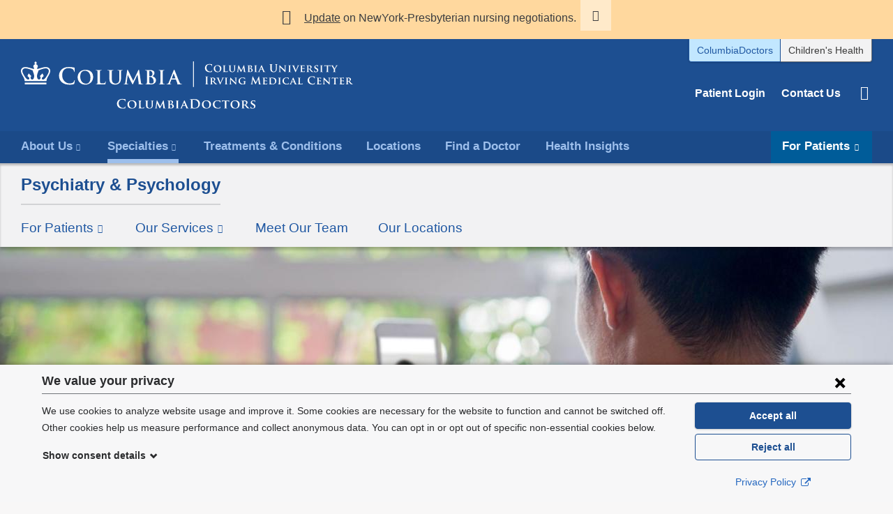

--- FILE ---
content_type: text/html; charset=utf-8
request_url: https://www.columbiadoctors.org/specialties/psychiatry-psychology
body_size: 55846
content:
<!DOCTYPE html>
<!--[if lt IE 8]><html class="no-js lt-ie10 lt-ie9 lt-ie8"  lang="en" dir="ltr"><![endif]-->
<!--[if IE 8]><html class="no-js lt-ie10 lt-ie9 is-ie8"  lang="en" dir="ltr"><![endif]-->
<!--[if IE 9]><html class="no-js lt-ie10 is-ie9"  lang="en" dir="ltr"><![endif]-->
<!--[if (gt IE 9)|!(IE)]><!--><html class="no-js"  lang="en" dir="ltr"><!--<![endif]-->
<head>
  <!--[if IE]><![endif]-->
<meta charset="utf-8" />
<script>(window.NREUM||(NREUM={})).init={ajax:{deny_list:["bam.nr-data.net"]},feature_flags:["soft_nav"]};(window.NREUM||(NREUM={})).loader_config={licenseKey:"NRJS-a52e97653e8bb960338",applicationID:"952308122",browserID:"952315797"};;/*! For license information please see nr-loader-rum-1.308.0.min.js.LICENSE.txt */
(()=>{var e,t,r={163:(e,t,r)=>{"use strict";r.d(t,{j:()=>E});var n=r(384),i=r(1741);var a=r(2555);r(860).K7.genericEvents;const s="experimental.resources",o="register",c=e=>{if(!e||"string"!=typeof e)return!1;try{document.createDocumentFragment().querySelector(e)}catch{return!1}return!0};var d=r(2614),u=r(944),l=r(8122);const f="[data-nr-mask]",g=e=>(0,l.a)(e,(()=>{const e={feature_flags:[],experimental:{allow_registered_children:!1,resources:!1},mask_selector:"*",block_selector:"[data-nr-block]",mask_input_options:{color:!1,date:!1,"datetime-local":!1,email:!1,month:!1,number:!1,range:!1,search:!1,tel:!1,text:!1,time:!1,url:!1,week:!1,textarea:!1,select:!1,password:!0}};return{ajax:{deny_list:void 0,block_internal:!0,enabled:!0,autoStart:!0},api:{get allow_registered_children(){return e.feature_flags.includes(o)||e.experimental.allow_registered_children},set allow_registered_children(t){e.experimental.allow_registered_children=t},duplicate_registered_data:!1},browser_consent_mode:{enabled:!1},distributed_tracing:{enabled:void 0,exclude_newrelic_header:void 0,cors_use_newrelic_header:void 0,cors_use_tracecontext_headers:void 0,allowed_origins:void 0},get feature_flags(){return e.feature_flags},set feature_flags(t){e.feature_flags=t},generic_events:{enabled:!0,autoStart:!0},harvest:{interval:30},jserrors:{enabled:!0,autoStart:!0},logging:{enabled:!0,autoStart:!0},metrics:{enabled:!0,autoStart:!0},obfuscate:void 0,page_action:{enabled:!0},page_view_event:{enabled:!0,autoStart:!0},page_view_timing:{enabled:!0,autoStart:!0},performance:{capture_marks:!1,capture_measures:!1,capture_detail:!0,resources:{get enabled(){return e.feature_flags.includes(s)||e.experimental.resources},set enabled(t){e.experimental.resources=t},asset_types:[],first_party_domains:[],ignore_newrelic:!0}},privacy:{cookies_enabled:!0},proxy:{assets:void 0,beacon:void 0},session:{expiresMs:d.wk,inactiveMs:d.BB},session_replay:{autoStart:!0,enabled:!1,preload:!1,sampling_rate:10,error_sampling_rate:100,collect_fonts:!1,inline_images:!1,fix_stylesheets:!0,mask_all_inputs:!0,get mask_text_selector(){return e.mask_selector},set mask_text_selector(t){c(t)?e.mask_selector="".concat(t,",").concat(f):""===t||null===t?e.mask_selector=f:(0,u.R)(5,t)},get block_class(){return"nr-block"},get ignore_class(){return"nr-ignore"},get mask_text_class(){return"nr-mask"},get block_selector(){return e.block_selector},set block_selector(t){c(t)?e.block_selector+=",".concat(t):""!==t&&(0,u.R)(6,t)},get mask_input_options(){return e.mask_input_options},set mask_input_options(t){t&&"object"==typeof t?e.mask_input_options={...t,password:!0}:(0,u.R)(7,t)}},session_trace:{enabled:!0,autoStart:!0},soft_navigations:{enabled:!0,autoStart:!0},spa:{enabled:!0,autoStart:!0},ssl:void 0,user_actions:{enabled:!0,elementAttributes:["id","className","tagName","type"]}}})());var p=r(6154),m=r(9324);let h=0;const v={buildEnv:m.F3,distMethod:m.Xs,version:m.xv,originTime:p.WN},b={consented:!1},y={appMetadata:{},get consented(){return this.session?.state?.consent||b.consented},set consented(e){b.consented=e},customTransaction:void 0,denyList:void 0,disabled:!1,harvester:void 0,isolatedBacklog:!1,isRecording:!1,loaderType:void 0,maxBytes:3e4,obfuscator:void 0,onerror:void 0,ptid:void 0,releaseIds:{},session:void 0,timeKeeper:void 0,registeredEntities:[],jsAttributesMetadata:{bytes:0},get harvestCount(){return++h}},_=e=>{const t=(0,l.a)(e,y),r=Object.keys(v).reduce((e,t)=>(e[t]={value:v[t],writable:!1,configurable:!0,enumerable:!0},e),{});return Object.defineProperties(t,r)};var w=r(5701);const x=e=>{const t=e.startsWith("http");e+="/",r.p=t?e:"https://"+e};var R=r(7836),k=r(3241);const A={accountID:void 0,trustKey:void 0,agentID:void 0,licenseKey:void 0,applicationID:void 0,xpid:void 0},S=e=>(0,l.a)(e,A),T=new Set;function E(e,t={},r,s){let{init:o,info:c,loader_config:d,runtime:u={},exposed:l=!0}=t;if(!c){const e=(0,n.pV)();o=e.init,c=e.info,d=e.loader_config}e.init=g(o||{}),e.loader_config=S(d||{}),c.jsAttributes??={},p.bv&&(c.jsAttributes.isWorker=!0),e.info=(0,a.D)(c);const f=e.init,m=[c.beacon,c.errorBeacon];T.has(e.agentIdentifier)||(f.proxy.assets&&(x(f.proxy.assets),m.push(f.proxy.assets)),f.proxy.beacon&&m.push(f.proxy.beacon),e.beacons=[...m],function(e){const t=(0,n.pV)();Object.getOwnPropertyNames(i.W.prototype).forEach(r=>{const n=i.W.prototype[r];if("function"!=typeof n||"constructor"===n)return;let a=t[r];e[r]&&!1!==e.exposed&&"micro-agent"!==e.runtime?.loaderType&&(t[r]=(...t)=>{const n=e[r](...t);return a?a(...t):n})})}(e),(0,n.US)("activatedFeatures",w.B)),u.denyList=[...f.ajax.deny_list||[],...f.ajax.block_internal?m:[]],u.ptid=e.agentIdentifier,u.loaderType=r,e.runtime=_(u),T.has(e.agentIdentifier)||(e.ee=R.ee.get(e.agentIdentifier),e.exposed=l,(0,k.W)({agentIdentifier:e.agentIdentifier,drained:!!w.B?.[e.agentIdentifier],type:"lifecycle",name:"initialize",feature:void 0,data:e.config})),T.add(e.agentIdentifier)}},384:(e,t,r)=>{"use strict";r.d(t,{NT:()=>s,US:()=>u,Zm:()=>o,bQ:()=>d,dV:()=>c,pV:()=>l});var n=r(6154),i=r(1863),a=r(1910);const s={beacon:"bam.nr-data.net",errorBeacon:"bam.nr-data.net"};function o(){return n.gm.NREUM||(n.gm.NREUM={}),void 0===n.gm.newrelic&&(n.gm.newrelic=n.gm.NREUM),n.gm.NREUM}function c(){let e=o();return e.o||(e.o={ST:n.gm.setTimeout,SI:n.gm.setImmediate||n.gm.setInterval,CT:n.gm.clearTimeout,XHR:n.gm.XMLHttpRequest,REQ:n.gm.Request,EV:n.gm.Event,PR:n.gm.Promise,MO:n.gm.MutationObserver,FETCH:n.gm.fetch,WS:n.gm.WebSocket},(0,a.i)(...Object.values(e.o))),e}function d(e,t){let r=o();r.initializedAgents??={},t.initializedAt={ms:(0,i.t)(),date:new Date},r.initializedAgents[e]=t}function u(e,t){o()[e]=t}function l(){return function(){let e=o();const t=e.info||{};e.info={beacon:s.beacon,errorBeacon:s.errorBeacon,...t}}(),function(){let e=o();const t=e.init||{};e.init={...t}}(),c(),function(){let e=o();const t=e.loader_config||{};e.loader_config={...t}}(),o()}},782:(e,t,r)=>{"use strict";r.d(t,{T:()=>n});const n=r(860).K7.pageViewTiming},860:(e,t,r)=>{"use strict";r.d(t,{$J:()=>u,K7:()=>c,P3:()=>d,XX:()=>i,Yy:()=>o,df:()=>a,qY:()=>n,v4:()=>s});const n="events",i="jserrors",a="browser/blobs",s="rum",o="browser/logs",c={ajax:"ajax",genericEvents:"generic_events",jserrors:i,logging:"logging",metrics:"metrics",pageAction:"page_action",pageViewEvent:"page_view_event",pageViewTiming:"page_view_timing",sessionReplay:"session_replay",sessionTrace:"session_trace",softNav:"soft_navigations",spa:"spa"},d={[c.pageViewEvent]:1,[c.pageViewTiming]:2,[c.metrics]:3,[c.jserrors]:4,[c.spa]:5,[c.ajax]:6,[c.sessionTrace]:7,[c.softNav]:8,[c.sessionReplay]:9,[c.logging]:10,[c.genericEvents]:11},u={[c.pageViewEvent]:s,[c.pageViewTiming]:n,[c.ajax]:n,[c.spa]:n,[c.softNav]:n,[c.metrics]:i,[c.jserrors]:i,[c.sessionTrace]:a,[c.sessionReplay]:a,[c.logging]:o,[c.genericEvents]:"ins"}},944:(e,t,r)=>{"use strict";r.d(t,{R:()=>i});var n=r(3241);function i(e,t){"function"==typeof console.debug&&(console.debug("New Relic Warning: https://github.com/newrelic/newrelic-browser-agent/blob/main/docs/warning-codes.md#".concat(e),t),(0,n.W)({agentIdentifier:null,drained:null,type:"data",name:"warn",feature:"warn",data:{code:e,secondary:t}}))}},1687:(e,t,r)=>{"use strict";r.d(t,{Ak:()=>d,Ze:()=>f,x3:()=>u});var n=r(3241),i=r(7836),a=r(3606),s=r(860),o=r(2646);const c={};function d(e,t){const r={staged:!1,priority:s.P3[t]||0};l(e),c[e].get(t)||c[e].set(t,r)}function u(e,t){e&&c[e]&&(c[e].get(t)&&c[e].delete(t),p(e,t,!1),c[e].size&&g(e))}function l(e){if(!e)throw new Error("agentIdentifier required");c[e]||(c[e]=new Map)}function f(e="",t="feature",r=!1){if(l(e),!e||!c[e].get(t)||r)return p(e,t);c[e].get(t).staged=!0,g(e)}function g(e){const t=Array.from(c[e]);t.every(([e,t])=>t.staged)&&(t.sort((e,t)=>e[1].priority-t[1].priority),t.forEach(([t])=>{c[e].delete(t),p(e,t)}))}function p(e,t,r=!0){const s=e?i.ee.get(e):i.ee,c=a.i.handlers;if(!s.aborted&&s.backlog&&c){if((0,n.W)({agentIdentifier:e,type:"lifecycle",name:"drain",feature:t}),r){const e=s.backlog[t],r=c[t];if(r){for(let t=0;e&&t<e.length;++t)m(e[t],r);Object.entries(r).forEach(([e,t])=>{Object.values(t||{}).forEach(t=>{t[0]?.on&&t[0]?.context()instanceof o.y&&t[0].on(e,t[1])})})}}s.isolatedBacklog||delete c[t],s.backlog[t]=null,s.emit("drain-"+t,[])}}function m(e,t){var r=e[1];Object.values(t[r]||{}).forEach(t=>{var r=e[0];if(t[0]===r){var n=t[1],i=e[3],a=e[2];n.apply(i,a)}})}},1738:(e,t,r)=>{"use strict";r.d(t,{U:()=>g,Y:()=>f});var n=r(3241),i=r(9908),a=r(1863),s=r(944),o=r(5701),c=r(3969),d=r(8362),u=r(860),l=r(4261);function f(e,t,r,a){const f=a||r;!f||f[e]&&f[e]!==d.d.prototype[e]||(f[e]=function(){(0,i.p)(c.xV,["API/"+e+"/called"],void 0,u.K7.metrics,r.ee),(0,n.W)({agentIdentifier:r.agentIdentifier,drained:!!o.B?.[r.agentIdentifier],type:"data",name:"api",feature:l.Pl+e,data:{}});try{return t.apply(this,arguments)}catch(e){(0,s.R)(23,e)}})}function g(e,t,r,n,s){const o=e.info;null===r?delete o.jsAttributes[t]:o.jsAttributes[t]=r,(s||null===r)&&(0,i.p)(l.Pl+n,[(0,a.t)(),t,r],void 0,"session",e.ee)}},1741:(e,t,r)=>{"use strict";r.d(t,{W:()=>a});var n=r(944),i=r(4261);class a{#e(e,...t){if(this[e]!==a.prototype[e])return this[e](...t);(0,n.R)(35,e)}addPageAction(e,t){return this.#e(i.hG,e,t)}register(e){return this.#e(i.eY,e)}recordCustomEvent(e,t){return this.#e(i.fF,e,t)}setPageViewName(e,t){return this.#e(i.Fw,e,t)}setCustomAttribute(e,t,r){return this.#e(i.cD,e,t,r)}noticeError(e,t){return this.#e(i.o5,e,t)}setUserId(e,t=!1){return this.#e(i.Dl,e,t)}setApplicationVersion(e){return this.#e(i.nb,e)}setErrorHandler(e){return this.#e(i.bt,e)}addRelease(e,t){return this.#e(i.k6,e,t)}log(e,t){return this.#e(i.$9,e,t)}start(){return this.#e(i.d3)}finished(e){return this.#e(i.BL,e)}recordReplay(){return this.#e(i.CH)}pauseReplay(){return this.#e(i.Tb)}addToTrace(e){return this.#e(i.U2,e)}setCurrentRouteName(e){return this.#e(i.PA,e)}interaction(e){return this.#e(i.dT,e)}wrapLogger(e,t,r){return this.#e(i.Wb,e,t,r)}measure(e,t){return this.#e(i.V1,e,t)}consent(e){return this.#e(i.Pv,e)}}},1863:(e,t,r)=>{"use strict";function n(){return Math.floor(performance.now())}r.d(t,{t:()=>n})},1910:(e,t,r)=>{"use strict";r.d(t,{i:()=>a});var n=r(944);const i=new Map;function a(...e){return e.every(e=>{if(i.has(e))return i.get(e);const t="function"==typeof e?e.toString():"",r=t.includes("[native code]"),a=t.includes("nrWrapper");return r||a||(0,n.R)(64,e?.name||t),i.set(e,r),r})}},2555:(e,t,r)=>{"use strict";r.d(t,{D:()=>o,f:()=>s});var n=r(384),i=r(8122);const a={beacon:n.NT.beacon,errorBeacon:n.NT.errorBeacon,licenseKey:void 0,applicationID:void 0,sa:void 0,queueTime:void 0,applicationTime:void 0,ttGuid:void 0,user:void 0,account:void 0,product:void 0,extra:void 0,jsAttributes:{},userAttributes:void 0,atts:void 0,transactionName:void 0,tNamePlain:void 0};function s(e){try{return!!e.licenseKey&&!!e.errorBeacon&&!!e.applicationID}catch(e){return!1}}const o=e=>(0,i.a)(e,a)},2614:(e,t,r)=>{"use strict";r.d(t,{BB:()=>s,H3:()=>n,g:()=>d,iL:()=>c,tS:()=>o,uh:()=>i,wk:()=>a});const n="NRBA",i="SESSION",a=144e5,s=18e5,o={STARTED:"session-started",PAUSE:"session-pause",RESET:"session-reset",RESUME:"session-resume",UPDATE:"session-update"},c={SAME_TAB:"same-tab",CROSS_TAB:"cross-tab"},d={OFF:0,FULL:1,ERROR:2}},2646:(e,t,r)=>{"use strict";r.d(t,{y:()=>n});class n{constructor(e){this.contextId=e}}},2843:(e,t,r)=>{"use strict";r.d(t,{G:()=>a,u:()=>i});var n=r(3878);function i(e,t=!1,r,i){(0,n.DD)("visibilitychange",function(){if(t)return void("hidden"===document.visibilityState&&e());e(document.visibilityState)},r,i)}function a(e,t,r){(0,n.sp)("pagehide",e,t,r)}},3241:(e,t,r)=>{"use strict";r.d(t,{W:()=>a});var n=r(6154);const i="newrelic";function a(e={}){try{n.gm.dispatchEvent(new CustomEvent(i,{detail:e}))}catch(e){}}},3606:(e,t,r)=>{"use strict";r.d(t,{i:()=>a});var n=r(9908);a.on=s;var i=a.handlers={};function a(e,t,r,a){s(a||n.d,i,e,t,r)}function s(e,t,r,i,a){a||(a="feature"),e||(e=n.d);var s=t[a]=t[a]||{};(s[r]=s[r]||[]).push([e,i])}},3878:(e,t,r)=>{"use strict";function n(e,t){return{capture:e,passive:!1,signal:t}}function i(e,t,r=!1,i){window.addEventListener(e,t,n(r,i))}function a(e,t,r=!1,i){document.addEventListener(e,t,n(r,i))}r.d(t,{DD:()=>a,jT:()=>n,sp:()=>i})},3969:(e,t,r)=>{"use strict";r.d(t,{TZ:()=>n,XG:()=>o,rs:()=>i,xV:()=>s,z_:()=>a});const n=r(860).K7.metrics,i="sm",a="cm",s="storeSupportabilityMetrics",o="storeEventMetrics"},4234:(e,t,r)=>{"use strict";r.d(t,{W:()=>a});var n=r(7836),i=r(1687);class a{constructor(e,t){this.agentIdentifier=e,this.ee=n.ee.get(e),this.featureName=t,this.blocked=!1}deregisterDrain(){(0,i.x3)(this.agentIdentifier,this.featureName)}}},4261:(e,t,r)=>{"use strict";r.d(t,{$9:()=>d,BL:()=>o,CH:()=>g,Dl:()=>_,Fw:()=>y,PA:()=>h,Pl:()=>n,Pv:()=>k,Tb:()=>l,U2:()=>a,V1:()=>R,Wb:()=>x,bt:()=>b,cD:()=>v,d3:()=>w,dT:()=>c,eY:()=>p,fF:()=>f,hG:()=>i,k6:()=>s,nb:()=>m,o5:()=>u});const n="api-",i="addPageAction",a="addToTrace",s="addRelease",o="finished",c="interaction",d="log",u="noticeError",l="pauseReplay",f="recordCustomEvent",g="recordReplay",p="register",m="setApplicationVersion",h="setCurrentRouteName",v="setCustomAttribute",b="setErrorHandler",y="setPageViewName",_="setUserId",w="start",x="wrapLogger",R="measure",k="consent"},5289:(e,t,r)=>{"use strict";r.d(t,{GG:()=>s,Qr:()=>c,sB:()=>o});var n=r(3878),i=r(6389);function a(){return"undefined"==typeof document||"complete"===document.readyState}function s(e,t){if(a())return e();const r=(0,i.J)(e),s=setInterval(()=>{a()&&(clearInterval(s),r())},500);(0,n.sp)("load",r,t)}function o(e){if(a())return e();(0,n.DD)("DOMContentLoaded",e)}function c(e){if(a())return e();(0,n.sp)("popstate",e)}},5607:(e,t,r)=>{"use strict";r.d(t,{W:()=>n});const n=(0,r(9566).bz)()},5701:(e,t,r)=>{"use strict";r.d(t,{B:()=>a,t:()=>s});var n=r(3241);const i=new Set,a={};function s(e,t){const r=t.agentIdentifier;a[r]??={},e&&"object"==typeof e&&(i.has(r)||(t.ee.emit("rumresp",[e]),a[r]=e,i.add(r),(0,n.W)({agentIdentifier:r,loaded:!0,drained:!0,type:"lifecycle",name:"load",feature:void 0,data:e})))}},6154:(e,t,r)=>{"use strict";r.d(t,{OF:()=>c,RI:()=>i,WN:()=>u,bv:()=>a,eN:()=>l,gm:()=>s,mw:()=>o,sb:()=>d});var n=r(1863);const i="undefined"!=typeof window&&!!window.document,a="undefined"!=typeof WorkerGlobalScope&&("undefined"!=typeof self&&self instanceof WorkerGlobalScope&&self.navigator instanceof WorkerNavigator||"undefined"!=typeof globalThis&&globalThis instanceof WorkerGlobalScope&&globalThis.navigator instanceof WorkerNavigator),s=i?window:"undefined"!=typeof WorkerGlobalScope&&("undefined"!=typeof self&&self instanceof WorkerGlobalScope&&self||"undefined"!=typeof globalThis&&globalThis instanceof WorkerGlobalScope&&globalThis),o=Boolean("hidden"===s?.document?.visibilityState),c=/iPad|iPhone|iPod/.test(s.navigator?.userAgent),d=c&&"undefined"==typeof SharedWorker,u=((()=>{const e=s.navigator?.userAgent?.match(/Firefox[/\s](\d+\.\d+)/);Array.isArray(e)&&e.length>=2&&e[1]})(),Date.now()-(0,n.t)()),l=()=>"undefined"!=typeof PerformanceNavigationTiming&&s?.performance?.getEntriesByType("navigation")?.[0]?.responseStart},6389:(e,t,r)=>{"use strict";function n(e,t=500,r={}){const n=r?.leading||!1;let i;return(...r)=>{n&&void 0===i&&(e.apply(this,r),i=setTimeout(()=>{i=clearTimeout(i)},t)),n||(clearTimeout(i),i=setTimeout(()=>{e.apply(this,r)},t))}}function i(e){let t=!1;return(...r)=>{t||(t=!0,e.apply(this,r))}}r.d(t,{J:()=>i,s:()=>n})},6630:(e,t,r)=>{"use strict";r.d(t,{T:()=>n});const n=r(860).K7.pageViewEvent},7699:(e,t,r)=>{"use strict";r.d(t,{It:()=>a,KC:()=>o,No:()=>i,qh:()=>s});var n=r(860);const i=16e3,a=1e6,s="SESSION_ERROR",o={[n.K7.logging]:!0,[n.K7.genericEvents]:!1,[n.K7.jserrors]:!1,[n.K7.ajax]:!1}},7836:(e,t,r)=>{"use strict";r.d(t,{P:()=>o,ee:()=>c});var n=r(384),i=r(8990),a=r(2646),s=r(5607);const o="nr@context:".concat(s.W),c=function e(t,r){var n={},s={},u={},l=!1;try{l=16===r.length&&d.initializedAgents?.[r]?.runtime.isolatedBacklog}catch(e){}var f={on:p,addEventListener:p,removeEventListener:function(e,t){var r=n[e];if(!r)return;for(var i=0;i<r.length;i++)r[i]===t&&r.splice(i,1)},emit:function(e,r,n,i,a){!1!==a&&(a=!0);if(c.aborted&&!i)return;t&&a&&t.emit(e,r,n);var o=g(n);m(e).forEach(e=>{e.apply(o,r)});var d=v()[s[e]];d&&d.push([f,e,r,o]);return o},get:h,listeners:m,context:g,buffer:function(e,t){const r=v();if(t=t||"feature",f.aborted)return;Object.entries(e||{}).forEach(([e,n])=>{s[n]=t,t in r||(r[t]=[])})},abort:function(){f._aborted=!0,Object.keys(f.backlog).forEach(e=>{delete f.backlog[e]})},isBuffering:function(e){return!!v()[s[e]]},debugId:r,backlog:l?{}:t&&"object"==typeof t.backlog?t.backlog:{},isolatedBacklog:l};return Object.defineProperty(f,"aborted",{get:()=>{let e=f._aborted||!1;return e||(t&&(e=t.aborted),e)}}),f;function g(e){return e&&e instanceof a.y?e:e?(0,i.I)(e,o,()=>new a.y(o)):new a.y(o)}function p(e,t){n[e]=m(e).concat(t)}function m(e){return n[e]||[]}function h(t){return u[t]=u[t]||e(f,t)}function v(){return f.backlog}}(void 0,"globalEE"),d=(0,n.Zm)();d.ee||(d.ee=c)},8122:(e,t,r)=>{"use strict";r.d(t,{a:()=>i});var n=r(944);function i(e,t){try{if(!e||"object"!=typeof e)return(0,n.R)(3);if(!t||"object"!=typeof t)return(0,n.R)(4);const r=Object.create(Object.getPrototypeOf(t),Object.getOwnPropertyDescriptors(t)),a=0===Object.keys(r).length?e:r;for(let s in a)if(void 0!==e[s])try{if(null===e[s]){r[s]=null;continue}Array.isArray(e[s])&&Array.isArray(t[s])?r[s]=Array.from(new Set([...e[s],...t[s]])):"object"==typeof e[s]&&"object"==typeof t[s]?r[s]=i(e[s],t[s]):r[s]=e[s]}catch(e){r[s]||(0,n.R)(1,e)}return r}catch(e){(0,n.R)(2,e)}}},8362:(e,t,r)=>{"use strict";r.d(t,{d:()=>a});var n=r(9566),i=r(1741);class a extends i.W{agentIdentifier=(0,n.LA)(16)}},8374:(e,t,r)=>{r.nc=(()=>{try{return document?.currentScript?.nonce}catch(e){}return""})()},8990:(e,t,r)=>{"use strict";r.d(t,{I:()=>i});var n=Object.prototype.hasOwnProperty;function i(e,t,r){if(n.call(e,t))return e[t];var i=r();if(Object.defineProperty&&Object.keys)try{return Object.defineProperty(e,t,{value:i,writable:!0,enumerable:!1}),i}catch(e){}return e[t]=i,i}},9324:(e,t,r)=>{"use strict";r.d(t,{F3:()=>i,Xs:()=>a,xv:()=>n});const n="1.308.0",i="PROD",a="CDN"},9566:(e,t,r)=>{"use strict";r.d(t,{LA:()=>o,bz:()=>s});var n=r(6154);const i="xxxxxxxx-xxxx-4xxx-yxxx-xxxxxxxxxxxx";function a(e,t){return e?15&e[t]:16*Math.random()|0}function s(){const e=n.gm?.crypto||n.gm?.msCrypto;let t,r=0;return e&&e.getRandomValues&&(t=e.getRandomValues(new Uint8Array(30))),i.split("").map(e=>"x"===e?a(t,r++).toString(16):"y"===e?(3&a()|8).toString(16):e).join("")}function o(e){const t=n.gm?.crypto||n.gm?.msCrypto;let r,i=0;t&&t.getRandomValues&&(r=t.getRandomValues(new Uint8Array(e)));const s=[];for(var o=0;o<e;o++)s.push(a(r,i++).toString(16));return s.join("")}},9908:(e,t,r)=>{"use strict";r.d(t,{d:()=>n,p:()=>i});var n=r(7836).ee.get("handle");function i(e,t,r,i,a){a?(a.buffer([e],i),a.emit(e,t,r)):(n.buffer([e],i),n.emit(e,t,r))}}},n={};function i(e){var t=n[e];if(void 0!==t)return t.exports;var a=n[e]={exports:{}};return r[e](a,a.exports,i),a.exports}i.m=r,i.d=(e,t)=>{for(var r in t)i.o(t,r)&&!i.o(e,r)&&Object.defineProperty(e,r,{enumerable:!0,get:t[r]})},i.f={},i.e=e=>Promise.all(Object.keys(i.f).reduce((t,r)=>(i.f[r](e,t),t),[])),i.u=e=>"nr-rum-1.308.0.min.js",i.o=(e,t)=>Object.prototype.hasOwnProperty.call(e,t),e={},t="NRBA-1.308.0.PROD:",i.l=(r,n,a,s)=>{if(e[r])e[r].push(n);else{var o,c;if(void 0!==a)for(var d=document.getElementsByTagName("script"),u=0;u<d.length;u++){var l=d[u];if(l.getAttribute("src")==r||l.getAttribute("data-webpack")==t+a){o=l;break}}if(!o){c=!0;var f={296:"sha512-+MIMDsOcckGXa1EdWHqFNv7P+JUkd5kQwCBr3KE6uCvnsBNUrdSt4a/3/L4j4TxtnaMNjHpza2/erNQbpacJQA=="};(o=document.createElement("script")).charset="utf-8",i.nc&&o.setAttribute("nonce",i.nc),o.setAttribute("data-webpack",t+a),o.src=r,0!==o.src.indexOf(window.location.origin+"/")&&(o.crossOrigin="anonymous"),f[s]&&(o.integrity=f[s])}e[r]=[n];var g=(t,n)=>{o.onerror=o.onload=null,clearTimeout(p);var i=e[r];if(delete e[r],o.parentNode&&o.parentNode.removeChild(o),i&&i.forEach(e=>e(n)),t)return t(n)},p=setTimeout(g.bind(null,void 0,{type:"timeout",target:o}),12e4);o.onerror=g.bind(null,o.onerror),o.onload=g.bind(null,o.onload),c&&document.head.appendChild(o)}},i.r=e=>{"undefined"!=typeof Symbol&&Symbol.toStringTag&&Object.defineProperty(e,Symbol.toStringTag,{value:"Module"}),Object.defineProperty(e,"__esModule",{value:!0})},i.p="https://js-agent.newrelic.com/",(()=>{var e={374:0,840:0};i.f.j=(t,r)=>{var n=i.o(e,t)?e[t]:void 0;if(0!==n)if(n)r.push(n[2]);else{var a=new Promise((r,i)=>n=e[t]=[r,i]);r.push(n[2]=a);var s=i.p+i.u(t),o=new Error;i.l(s,r=>{if(i.o(e,t)&&(0!==(n=e[t])&&(e[t]=void 0),n)){var a=r&&("load"===r.type?"missing":r.type),s=r&&r.target&&r.target.src;o.message="Loading chunk "+t+" failed: ("+a+": "+s+")",o.name="ChunkLoadError",o.type=a,o.request=s,n[1](o)}},"chunk-"+t,t)}};var t=(t,r)=>{var n,a,[s,o,c]=r,d=0;if(s.some(t=>0!==e[t])){for(n in o)i.o(o,n)&&(i.m[n]=o[n]);if(c)c(i)}for(t&&t(r);d<s.length;d++)a=s[d],i.o(e,a)&&e[a]&&e[a][0](),e[a]=0},r=self["webpackChunk:NRBA-1.308.0.PROD"]=self["webpackChunk:NRBA-1.308.0.PROD"]||[];r.forEach(t.bind(null,0)),r.push=t.bind(null,r.push.bind(r))})(),(()=>{"use strict";i(8374);var e=i(8362),t=i(860);const r=Object.values(t.K7);var n=i(163);var a=i(9908),s=i(1863),o=i(4261),c=i(1738);var d=i(1687),u=i(4234),l=i(5289),f=i(6154),g=i(944),p=i(384);const m=e=>f.RI&&!0===e?.privacy.cookies_enabled;function h(e){return!!(0,p.dV)().o.MO&&m(e)&&!0===e?.session_trace.enabled}var v=i(6389),b=i(7699);class y extends u.W{constructor(e,t){super(e.agentIdentifier,t),this.agentRef=e,this.abortHandler=void 0,this.featAggregate=void 0,this.loadedSuccessfully=void 0,this.onAggregateImported=new Promise(e=>{this.loadedSuccessfully=e}),this.deferred=Promise.resolve(),!1===e.init[this.featureName].autoStart?this.deferred=new Promise((t,r)=>{this.ee.on("manual-start-all",(0,v.J)(()=>{(0,d.Ak)(e.agentIdentifier,this.featureName),t()}))}):(0,d.Ak)(e.agentIdentifier,t)}importAggregator(e,t,r={}){if(this.featAggregate)return;const n=async()=>{let n;await this.deferred;try{if(m(e.init)){const{setupAgentSession:t}=await i.e(296).then(i.bind(i,3305));n=t(e)}}catch(e){(0,g.R)(20,e),this.ee.emit("internal-error",[e]),(0,a.p)(b.qh,[e],void 0,this.featureName,this.ee)}try{if(!this.#t(this.featureName,n,e.init))return(0,d.Ze)(this.agentIdentifier,this.featureName),void this.loadedSuccessfully(!1);const{Aggregate:i}=await t();this.featAggregate=new i(e,r),e.runtime.harvester.initializedAggregates.push(this.featAggregate),this.loadedSuccessfully(!0)}catch(e){(0,g.R)(34,e),this.abortHandler?.(),(0,d.Ze)(this.agentIdentifier,this.featureName,!0),this.loadedSuccessfully(!1),this.ee&&this.ee.abort()}};f.RI?(0,l.GG)(()=>n(),!0):n()}#t(e,r,n){if(this.blocked)return!1;switch(e){case t.K7.sessionReplay:return h(n)&&!!r;case t.K7.sessionTrace:return!!r;default:return!0}}}var _=i(6630),w=i(2614),x=i(3241);class R extends y{static featureName=_.T;constructor(e){var t;super(e,_.T),this.setupInspectionEvents(e.agentIdentifier),t=e,(0,c.Y)(o.Fw,function(e,r){"string"==typeof e&&("/"!==e.charAt(0)&&(e="/"+e),t.runtime.customTransaction=(r||"http://custom.transaction")+e,(0,a.p)(o.Pl+o.Fw,[(0,s.t)()],void 0,void 0,t.ee))},t),this.importAggregator(e,()=>i.e(296).then(i.bind(i,3943)))}setupInspectionEvents(e){const t=(t,r)=>{t&&(0,x.W)({agentIdentifier:e,timeStamp:t.timeStamp,loaded:"complete"===t.target.readyState,type:"window",name:r,data:t.target.location+""})};(0,l.sB)(e=>{t(e,"DOMContentLoaded")}),(0,l.GG)(e=>{t(e,"load")}),(0,l.Qr)(e=>{t(e,"navigate")}),this.ee.on(w.tS.UPDATE,(t,r)=>{(0,x.W)({agentIdentifier:e,type:"lifecycle",name:"session",data:r})})}}class k extends e.d{constructor(e){var t;(super(),f.gm)?(this.features={},(0,p.bQ)(this.agentIdentifier,this),this.desiredFeatures=new Set(e.features||[]),this.desiredFeatures.add(R),(0,n.j)(this,e,e.loaderType||"agent"),t=this,(0,c.Y)(o.cD,function(e,r,n=!1){if("string"==typeof e){if(["string","number","boolean"].includes(typeof r)||null===r)return(0,c.U)(t,e,r,o.cD,n);(0,g.R)(40,typeof r)}else(0,g.R)(39,typeof e)},t),function(e){(0,c.Y)(o.Dl,function(t,r=!1){if("string"!=typeof t&&null!==t)return void(0,g.R)(41,typeof t);const n=e.info.jsAttributes["enduser.id"];r&&null!=n&&n!==t?(0,a.p)(o.Pl+"setUserIdAndResetSession",[t],void 0,"session",e.ee):(0,c.U)(e,"enduser.id",t,o.Dl,!0)},e)}(this),function(e){(0,c.Y)(o.nb,function(t){if("string"==typeof t||null===t)return(0,c.U)(e,"application.version",t,o.nb,!1);(0,g.R)(42,typeof t)},e)}(this),function(e){(0,c.Y)(o.d3,function(){e.ee.emit("manual-start-all")},e)}(this),function(e){(0,c.Y)(o.Pv,function(t=!0){if("boolean"==typeof t){if((0,a.p)(o.Pl+o.Pv,[t],void 0,"session",e.ee),e.runtime.consented=t,t){const t=e.features.page_view_event;t.onAggregateImported.then(e=>{const r=t.featAggregate;e&&!r.sentRum&&r.sendRum()})}}else(0,g.R)(65,typeof t)},e)}(this),this.run()):(0,g.R)(21)}get config(){return{info:this.info,init:this.init,loader_config:this.loader_config,runtime:this.runtime}}get api(){return this}run(){try{const e=function(e){const t={};return r.forEach(r=>{t[r]=!!e[r]?.enabled}),t}(this.init),n=[...this.desiredFeatures];n.sort((e,r)=>t.P3[e.featureName]-t.P3[r.featureName]),n.forEach(r=>{if(!e[r.featureName]&&r.featureName!==t.K7.pageViewEvent)return;if(r.featureName===t.K7.spa)return void(0,g.R)(67);const n=function(e){switch(e){case t.K7.ajax:return[t.K7.jserrors];case t.K7.sessionTrace:return[t.K7.ajax,t.K7.pageViewEvent];case t.K7.sessionReplay:return[t.K7.sessionTrace];case t.K7.pageViewTiming:return[t.K7.pageViewEvent];default:return[]}}(r.featureName).filter(e=>!(e in this.features));n.length>0&&(0,g.R)(36,{targetFeature:r.featureName,missingDependencies:n}),this.features[r.featureName]=new r(this)})}catch(e){(0,g.R)(22,e);for(const e in this.features)this.features[e].abortHandler?.();const t=(0,p.Zm)();delete t.initializedAgents[this.agentIdentifier]?.features,delete this.sharedAggregator;return t.ee.get(this.agentIdentifier).abort(),!1}}}var A=i(2843),S=i(782);class T extends y{static featureName=S.T;constructor(e){super(e,S.T),f.RI&&((0,A.u)(()=>(0,a.p)("docHidden",[(0,s.t)()],void 0,S.T,this.ee),!0),(0,A.G)(()=>(0,a.p)("winPagehide",[(0,s.t)()],void 0,S.T,this.ee)),this.importAggregator(e,()=>i.e(296).then(i.bind(i,2117))))}}var E=i(3969);class I extends y{static featureName=E.TZ;constructor(e){super(e,E.TZ),f.RI&&document.addEventListener("securitypolicyviolation",e=>{(0,a.p)(E.xV,["Generic/CSPViolation/Detected"],void 0,this.featureName,this.ee)}),this.importAggregator(e,()=>i.e(296).then(i.bind(i,9623)))}}new k({features:[R,T,I],loaderType:"lite"})})()})();</script>
<meta http-equiv="X-UA-Compatible" content="IE=edge" />
<link rel="preload" href="/profiles/cola/themes/cola/cola_nuka/dest/fonts/montserrat-variable-font-subset.woff2" as="font" type="font/woff2" crossorigin="anonymous" />
<meta data-base_url="https://www.columbiadoctors.org" />
<link rel="apple-touch-icon" href="/apple-touch-icon.png" sizes="180x180" />
<link rel="icon" type="image/png" href="/favicon-32x32.png" sizes="32x32" />
<link rel="icon" type="image/png" href="/favicon-16x16.png" sizes="16x16" />
<link rel="manifest" href="/manifest.json" />
<link rel="mask-icon" href="/safari-pinned-tab.svg" color="#1b4585" />
<meta name="viewport" content="width=device-width, initial-scale=1" />
<meta name="description" content="Columbia psychiatrists and therapists provide a comprehensive array of mental health services at multiple locations across the NY metro area." />
<link rel="canonical" href="https://www.columbiadoctors.org/specialties/psychiatry-psychology" />
<link rel="shortlink" href="https://www.columbiadoctors.org/node/17363" />
<meta property="og:site_name" content="ColumbiaDoctors" />
<meta property="og:type" content="article" />
<meta property="og:url" content="https://www.columbiadoctors.org/specialties/psychiatry-psychology" />
<meta property="og:title" content="Psychiatry &amp; Psychology" />
<meta property="og:description" content="Columbia psychiatrists and therapists provide a comprehensive array of mental health services at multiple locations across the NY metro area." />
<meta property="og:updated_time" content="2025-10-03T12:01:46-04:00" />
<meta name="twitter:card" content="summary_large_image" />
<meta name="twitter:url" content="https://www.columbiadoctors.org/specialties/psychiatry-psychology" />
<meta name="twitter:title" content="Psychiatry &amp; Mental Health Services - NYC" />
<meta name="twitter:description" content="Columbia psychiatrists and therapists provide a comprehensive array of mental health services at multiple locations across the NY metro area." />
<meta property="article:published_time" content="2024-01-23T15:48:06-05:00" />
<meta property="article:modified_time" content="2025-10-03T12:01:46-04:00" />
  <title>Psychiatry & Mental Health Services - NYC | ColumbiaDoctors</title>
  <script>
<!--//--><![CDATA[//><!--
for(var fonts=document.cookie.split("advaggf"),i=0;i<fonts.length;i++){var font=fonts[i].split("="),pos=font[0].indexOf("ont_");-1!==pos&&(window.document.documentElement.className+=" "+font[0].substr(4).replace(/[^a-zA-Z0-9\-]/g,""))}if(void 0!==Storage){fonts=JSON.parse(localStorage.getItem("advagg_fonts"));var current_time=(new Date).getTime();for(var key in fonts)fonts[key]>=current_time&&(window.document.documentElement.className+=" "+key.replace(/[^a-zA-Z0-9\-]/g,""))}
//--><!]]>
</script>
<style type="text/css" media="all">
/* <![CDATA[ */
html{box-sizing:border-box}*,*::after,*::before{box-sizing:inherit}body,.cb-page-wrapper{display:-webkit-box;display:-ms-flexbox;display:flex;min-height:100vh;-webkit-box-orient:vertical;-webkit-box-direction:normal;-ms-flex-direction:column;flex-direction:column}.cb-site-footer .cb-container__inner{max-width:75em;margin-left:auto;margin-right:auto;padding:0 1.25em}.cb-site-footer .cb-container__inner::after{clear:both;content:"";display:table}.cb-site-footer .cb-container__inner>*{float:left;display:block;margin-right:3.36134%;width:100%}.cb-site-footer .cb-container__inner>*:last-child{margin-right:0}.cb-content{-webkit-box-flex:1;-ms-flex:1 0 auto;flex:1 0 auto}.cb-content .cb-system .cb-container__inner{max-width:75em;margin-left:auto;margin-right:auto}.cb-content .cb-system .cb-container__inner::after{clear:both;content:"";display:table}.cb-content .cb-system .cb-container__inner>*{float:left;display:block;margin-right:3.36134%;width:100%}.cb-content .cb-system .cb-container__inner>*:last-child{margin-right:0}#first-time{max-width:75em;margin-left:auto;margin-right:auto}#first-time::after{clear:both;content:"";display:table}
html{box-sizing:border-box}*,*::after,*::before{box-sizing:inherit}.panels-ipe-editing .cb-page-content .cb-feature-area::after{clear:both;content:"";display:table}.cb-page-content .cb-content-area>.cb-container__inner{max-width:75em;margin-left:auto;margin-right:auto}.cb-page-content .cb-content-area>.cb-container__inner::after{clear:both;content:"";display:table}@media screen and (min-width: 75em){.panels-ipe-editing .cb-layout--aside-last .cb-page-content .cb-content-area>.cb-container__inner{max-width:calc(75em + 220px);padding-left:220px}}@media screen and (min-width: 75em){.panels-ipe-editing .cb-layout--aside-first .cb-page-content .cb-content-area>.cb-container__inner{max-width:calc(75em + 220px);padding-right:220px}}@media screen and (min-width: 75em){.panels-ipe-editing .cb-layout--no-aside .cb-page-content .cb-content-area>.cb-container__inner{max-width:calc(75em + 440px);padding:0 220px}}@media screen and (min-width: 105em){.panels-ipe-editing .cb-layout--aside-last .cb-page-content .cb-content-area>.cb-container__inner,.panels-ipe-editing .cb-layout--aside-first .cb-page-content .cb-content-area>.cb-container__inner,.panels-ipe-editing .cb-layout--no-aside .cb-page-content .cb-content-area>.cb-container__inner{max-width:75em;padding:0 1.25em}}@media screen and (min-width: 75em){.cb-page-content .cb-content-area__wrapper{float:left;display:block;margin-right:3.36134%;width:74.15966%}.cb-page-content .cb-content-area__wrapper:last-child{margin-right:0}.cb-layout--aside-first .cb-page-content .cb-content-area__wrapper,.cb-layout--aside-last .cb-page-content .cb-content-area__wrapper,.cb-layout--aside-first-last .cb-page-content .cb-content-area__wrapper{margin-left:0%}.cb-layout--no-aside .cb-page-content .cb-content-area__wrapper,.cb-layout--aside-last .cb-page-content .cb-content-area__wrapper{float:left;display:block;margin-right:3.36134%;width:100%}.cb-layout--no-aside .cb-page-content .cb-content-area__wrapper:last-child,.cb-layout--aside-last .cb-page-content .cb-content-area__wrapper:last-child{margin-right:0}.cb-layout--aside-first-last .cb-page-content .cb-content-area__wrapper,.cb-layout--aside-first .cb-page-content .cb-content-area__wrapper{float:left;display:block;margin-right:3.36134%;width:74.15966%}.cb-layout--aside-first-last .cb-page-content .cb-content-area__wrapper:last-child,.cb-layout--aside-first .cb-page-content .cb-content-area__wrapper:last-child{margin-right:0}.panels-ipe-editing .cb-page-content .cb-content-area__wrapper{position:relative}}@media screen and (min-width: 60em){.cb-layout--aside-first .cb-page-content .cb-content-area__main,.cb-layout--aside-last .cb-page-content .cb-content-area__main,.cb-layout--aside-first-last .cb-page-content .cb-content-area__main{float:left;display:block;margin-right:3.36134%;width:65.54622%;margin-left:17.22689%}.cb-layout--aside-first .cb-page-content .cb-content-area__main:last-child,.cb-layout--aside-last .cb-page-content .cb-content-area__main:last-child,.cb-layout--aside-first-last .cb-page-content .cb-content-area__main:last-child{margin-right:0}}@media screen and (min-width: 75em){.cb-layout--aside-first .cb-page-content .cb-content-area__main,.cb-layout--aside-last .cb-page-content .cb-content-area__main,.cb-layout--aside-first-last .cb-page-content .cb-content-area__main{float:left;display:block;margin-right:3.36134%;width:100%;margin-left:0%}.cb-layout--aside-first .cb-page-content .cb-content-area__main:last-child,.cb-layout--aside-last .cb-page-content .cb-content-area__main:last-child,.cb-layout--aside-first-last .cb-page-content .cb-content-area__main:last-child{margin-right:0}}@media screen and (min-width: 75em){.cb-layout--no-aside .cb-page-content .cb-content-area__main,.cb-layout--no-aside .cb-page-content .cb-content-area__feature-rows,.cb-layout--no-aside .cb-page-content .cb-content-area__aside-last{float:left;display:block;margin-right:3.36134%;width:82.77311%;margin-left:8.61345%}.cb-layout--no-aside .cb-page-content .cb-content-area__main:last-child,.cb-layout--no-aside .cb-page-content .cb-content-area__feature-rows:last-child,.cb-layout--no-aside .cb-page-content .cb-content-area__aside-last:last-child{margin-right:0}.panels-ipe-editing .cb-layout--no-aside .cb-page-content .cb-content-area__main,.panels-ipe-editing .cb-layout--no-aside .cb-page-content .cb-content-area__feature-rows,.panels-ipe-editing .cb-layout--no-aside .cb-page-content .cb-content-area__aside-last{width:100%;margin:0}}.cb-page-content .cb-content-area__feature-rows .cb-container__inner{padding-left:0;padding-right:0}@media screen and (min-width: 75em){.cb-layout--aside-last .cb-page-content .cb-content-area__main-feature{float:left;display:block;margin-right:3.36134%;width:65.54622%;margin-left:0%}.cb-layout--aside-last .cb-page-content .cb-content-area__main-feature:last-child{margin-right:0}}.page-admin-structure .cb-page-content .cb-content-area__aside-first,.page-admin-structure .cb-page-content .cb-content-area__aside-last{max-width:100%}@media screen and (min-width: 60em){.cb-layout--aside-first .cb-page-content .cb-content-area__aside-first,.cb-layout--aside-first-last .cb-page-content .cb-content-area__aside-first{float:left;display:block;margin-right:3.36134%;width:65.54622%;margin-left:17.22689%}.cb-layout--aside-first .cb-page-content .cb-content-area__aside-first:last-child,.cb-layout--aside-first-last .cb-page-content .cb-content-area__aside-first:last-child{margin-right:0}}@media screen and (min-width: 75em){.cb-page-content .cb-content-area__aside-first{float:left;display:block;margin-right:3.36134%;width:22.47899%}.cb-page-content .cb-content-area__aside-first:last-child{margin-right:0}.cb-layout--aside-first .cb-page-content .cb-content-area__aside-first,.cb-layout--aside-first-last .cb-page-content .cb-content-area__aside-first{float:left;display:block;margin-right:3.36134%;width:22.47899%;margin-left:0%}.cb-layout--aside-first .cb-page-content .cb-content-area__aside-first:last-child,.cb-layout--aside-first-last .cb-page-content .cb-content-area__aside-first:last-child{margin-right:0}}.panels-ipe-editing .cb-page-content .cb-content-area__aside-first.cb-region-empty{width:200px;margin-right:0;margin-left:-219px;opacity:0.5}@media screen and (min-width: 75em){.cb-layout--aside-last .cb-page-content .cb-content-area__aside-last{float:left;display:block;margin-right:3.36134%;width:31.09244%;margin-left:0%;margin-right:0}.cb-layout--aside-last .cb-page-content .cb-content-area__aside-last:last-child{margin-right:0}.panels-ipe-editing .cb-layout--aside-last .cb-page-content .cb-content-area__aside-last{float:left;display:block;margin-right:3.36134%;width:22.47899%}.panels-ipe-editing .cb-layout--aside-last .cb-page-content .cb-content-area__aside-last:last-child{margin-right:0}.panels-ipe-editing .cb-page-content .cb-content-area__aside-last.cb-region-empty{position:absolute;width:200px;right:-219px;top:0;opacity:0.5}}.panels-ipe-display-container:not(.panels-ipe-editing) .cb-region-empty{display:none}
/*! normalize.css v3.0.3 | MIT License | github.com/necolas/normalize.css */html{font-family:sans-serif;-ms-text-size-adjust:100%;-webkit-text-size-adjust:100%}body{margin:0}article,aside,details,figcaption,figure,footer,header,hgroup,main,menu,nav,section,summary{display:block}audio,canvas,progress,video{display:inline-block;vertical-align:baseline}audio:not([controls]){display:none;height:0}[hidden],template{display:none}a{background-color:transparent}a:active,a:hover{outline:0}abbr[title]{border-bottom:1px dotted}b,strong{font-weight:bold}dfn{font-style:italic}h1{font-size:2em;margin:0.67em 0}mark{background:#ff0;color:#000}small{font-size:80%}sub,sup{font-size:75%;line-height:0;position:relative;vertical-align:baseline}sup{top:-0.5em}sub{bottom:-0.25em}img{border:0}svg:not(:root){overflow:hidden}figure{margin:1em 40px}hr{box-sizing:content-box;height:0}pre{overflow:auto}code,kbd,pre,samp{font-family:monospace, monospace;font-size:1em}button,input,optgroup,select,textarea{color:inherit;font:inherit;margin:0}button{overflow:visible}button,select{text-transform:none}button,html input[type="button"],input[type="reset"],input[type="submit"]{-webkit-appearance:button;cursor:pointer}button[disabled],html input[disabled]{cursor:default}button::-moz-focus-inner,input::-moz-focus-inner{border:0;padding:0}input{line-height:normal}input[type="checkbox"],input[type="radio"]{box-sizing:border-box;padding:0}input[type="number"]::-webkit-inner-spin-button,input[type="number"]::-webkit-outer-spin-button{height:auto}input[type="search"]{-webkit-appearance:textfield;box-sizing:content-box}input[type="search"]::-webkit-search-cancel-button,input[type="search"]::-webkit-search-decoration{-webkit-appearance:none}fieldset{border:1px solid #c0c0c0;margin:0 2px;padding:0.35em 0.625em 0.75em}legend{border:0;padding:0}textarea{overflow:auto}optgroup{font-weight:bold}table{border-collapse:collapse;border-spacing:0}td,th{padding:0}html{box-sizing:border-box}*,*::after,*::before{box-sizing:inherit}body{color:#222;font-size:100%;line-height:1.5}::-moz-selection{background:#b3d4fc;text-shadow:none}::selection{background:#b3d4fc;text-shadow:none}hr{display:block;height:1px;border:0;border-top:1px solid #ccc;margin:1em 0;padding:0}audio,canvas,iframe,img,svg,video{vertical-align:middle}fieldset{border:0;margin:0;padding:0}textarea{resize:vertical}ul.inline{display:inline;padding-left:0}ul.inline li{display:inline;list-style-type:none}.cb-content .contextual-links-wrapper{font-size:100%;width:100%;max-width:75em;margin-left:auto;margin-right:auto;left:0;right:0}.cb-content .contextual-links-wrapper::after{clear:both;content:"";display:table}.cb-content .contextual-links-wrapper>*{font-size:90%}.cb-content .contextual-links-wrapper .contextual-links{right:auto}.cb-system .messages{margin:1em 0;padding:10px 10px 10px 50px;width:100%;color:black;font-family:"Helvetica Neue", helvetica, "Segoe UI", segoe, "Ubuntu", "Droid Sans", "Arial", "Source Sans Pro", "Lucida Grande", Verdana, sans-serif;border:2px solid;background-position:8px 8px;background-repeat:no-repeat;border-radius:4px}.cb-system .messages.status{background-image:url(../../../../../../misc/message-24-ok.png);background-repeat:no-repeat;background-color:#f8fff0;border-color:#be7}.cb-system .messages.error{background-image:url(../../../../../../misc/message-24-error.png);background-repeat:no-repeat;background-color:#fef5f1;border-color:#ed541d}.cb-system .messages.warning{background-image:url(../../../../../../misc/message-24-warning.png);background-repeat:no-repeat;background-color:#fffce5;border-color:#ed5}#first-time{background-color:#fffce5;padding:10px;font-family:"Helvetica Neue", helvetica, "Segoe UI", segoe, "Ubuntu", "Droid Sans", "Arial", "Source Sans Pro", "Lucida Grande", Verdana, sans-serif;color:#000;border:2px solid #ed5;border-radius:4px;margin-top:1em;margin-bottom:1em}.cb-skip-link{position:absolute;height:1px;width:1px;overflow:hidden;clip:rect(1px 1px 1px 1px);clip:rect(1px, 1px, 1px, 1px);z-index:99999}.cb-skip-link:active,.cb-skip-link:focus{position:static;clip:auto;height:auto;width:auto;overflow:auto}.cb-skip-link__wrapper{text-align:center;margin:0}.cb-content:focus{outline:none}.cb-system .tabs{margin:0;padding:0;list-style:none;margin:2em 0 1em 0;display:-webkit-box;display:-ms-flexbox;display:flex;border-bottom:1px solid #767676;-webkit-box-orient:vertical;-webkit-box-direction:normal;-ms-flex-direction:column;flex-direction:column;padding:0 1em}@media screen and (min-width: 48em){.cb-system .tabs{-webkit-box-orient:horizontal;-webkit-box-direction:normal;-ms-flex-direction:row;flex-direction:row;padding:0 15% 0 1em}}.cb-system .tabs li{-webkit-box-flex:1;-ms-flex:1;flex:1;display:-webkit-box;display:-ms-flexbox;display:flex;margin-bottom:-1px}.cb-system .tabs a{-webkit-box-flex:1;-ms-flex:1;flex:1;display:block;padding:0.5em 0.75em;background-color:#555;border-left:8px solid #767676;border-top:1px solid #555;border-right:1px solid #555;text-decoration:none;color:#ccc;font-weight:400;font-size:1.15em;font-family:"Helvetica Neue", helvetica, "Segoe UI", segoe, "Ubuntu", "Droid Sans", "Arial", "Source Sans Pro", "Lucida Grande", Verdana, sans-serif;transition:all 0.5s ease}.cb-system .tabs a.active,.cb-system .tabs a:hover,.cb-system .tabs a:focus{border-top-color:#767676;border-left-color:#f05724;background-color:#e8e8e8;color:#686868}.cb-system .tabs a.active{background-color:#fff}@media print{*,*:before,*:after,*:first-letter,*:first-line{background:transparent !important;color:#000 !important;box-shadow:none !important;text-shadow:none !important}a,a:visited{text-decoration:underline}a[href]:after{content:" (" attr(href) ")"}abbr[title]:after{content:" (" attr(title) ")"}a[href^="#"]:after,a[href^="javascript:"]:after{content:""}pre,blockquote{border:1px solid #999;page-break-inside:avoid}thead{display:table-header-group}tr,img{page-break-inside:avoid}img{max-width:100% !important}p,h2,h3{orphans:3;widows:3}h2,h3{page-break-after:avoid}}
/*! normalize.css v3.0.3 | MIT License | github.com/necolas/normalize.css */html{font-family:sans-serif;-ms-text-size-adjust:100%;-webkit-text-size-adjust:100%}body{margin:0}article,aside,details,figcaption,figure,footer,header,hgroup,main,menu,nav,section,summary{display:block}audio,canvas,progress,video{display:inline-block;vertical-align:baseline}audio:not([controls]){display:none;height:0}[hidden],template{display:none}a{background-color:rgba(0,0,0,0)}a:active,a:hover{outline:0}abbr[title]{border-bottom:1px dotted}b,strong{font-weight:bold}dfn{font-style:italic}h1{font-size:2em;margin:.67em 0}mark{background:#ff0;color:#000}small{font-size:80%}sub,sup{font-size:75%;line-height:0;position:relative;vertical-align:baseline}sup{top:-0.5em}sub{bottom:-0.25em}img{border:0}svg:not(:root){overflow:hidden}figure{margin:1em 40px}hr{box-sizing:content-box;height:0}pre{overflow:auto}code,kbd,pre,samp{font-family:monospace,monospace;font-size:1em}button,input,optgroup,select,textarea{color:inherit;font:inherit;margin:0}button{overflow:visible}button,select{text-transform:none}button,html input[type=button],input[type=reset],input[type=submit]{-webkit-appearance:button;cursor:pointer}button[disabled],html input[disabled]{cursor:default}button::-moz-focus-inner,input::-moz-focus-inner{border:0;padding:0}input{line-height:normal}input[type=checkbox],input[type=radio]{box-sizing:border-box;padding:0}input[type=number]::-webkit-inner-spin-button,input[type=number]::-webkit-outer-spin-button{height:auto}input[type=search]{-webkit-appearance:textfield;box-sizing:content-box}input[type=search]::-webkit-search-cancel-button,input[type=search]::-webkit-search-decoration{-webkit-appearance:none}fieldset{border:1px solid silver;margin:0 2px;padding:.35em .625em .75em}legend{border:0;padding:0}textarea{overflow:auto}optgroup{font-weight:bold}table{border-collapse:collapse;border-spacing:0}td,th{padding:0}*{box-sizing:border-box}img{max-width:100%;height:auto;vertical-align:middle}figure{margin:0}main{display:block}@keyframes fadeIn{from{opacity:0}to{opacity:1}}@keyframes slideInDown{from{transform:translate3d(0, -100%, 0);opacity:0}to{transform:translate3d(0, 0, 0);opacity:1}}@keyframes slideUpToTopAbsolute{from{bottom:-100%;top:100%;opacity:0}to{top:0;bottom:initial;opacity:1}}@keyframes slideDownToBottomAbsolute{from{top:-100%;bottom:100%;opacity:0}to{top:initial;bottom:0;opacity:1}}@keyframes slideDownToMiddleAbsolute{from{top:-100%;opacity:0}to{top:50%;opacity:1}}@keyframes slideInLeftAbsolute{from{right:-100%;opacity:0}to{right:0;opacity:1}}@keyframes slideInRightAbsolute{from{left:-100%;opacity:0}to{left:0;opacity:1}}@keyframes shake{from,to{transform:translate3d(0, 0, 0)}10%,30%,50%,70%,90%{transform:translate3d(-10px, 0, 0)}20%,40%,60%,80%{transform:translate3d(10px, 0, 0)}}@keyframes wobble{from{transform:none}15%{transform:translate3d(25%, 0, 0)}30%{transform:translate3d(-20%, 0, 0)}45%{transform:translate3d(15%, 0, 0)}60%{transform:translate3d(-10%, 0, 0)}75%{transform:translate3d(5%, 0, 0)}to{transform:none}}@keyframes wobble-vertical{16.65%{transform:translateY(8px)}33.3%{transform:translateY(-6px)}49.95%{transform:translateY(4px)}66.6%{transform:translateY(-2px)}83.25%{transform:translateY(1px)}100%{transform:translateY(0)}}@keyframes scale{from{transform:scale(1.1)}to{transform:scale(1)}}@keyframes rotate{0%{transform:rotate(0deg)}100%{transform:rotate(360deg)}}*{box-sizing:border-box}img{max-width:100%;height:auto;vertical-align:middle}img.lazyautosizes,img[sizes=auto]{width:100%}img[data-srcset]{transition:filter 400ms;filter:blur(5px)}img.lazyloaded{filter:blur(0)}.cb-image--ratio-vars img,img.cb-image--ratio-vars{aspect-ratio:var(--img-w)/var(--img-h)}.field-type-image{overflow:hidden}figure{margin:0}main{display:block}:last-child{margin-bottom:0}[class]:last-child{margin-bottom:0}.front:not(.node-type-lab) main.cb-content,.cb-section-front main.cb-content{padding:0}.front:not(.node-type-lab) .cb-feature-row:not(.cb-local-footer) .cb-container__inner,.cb-section-front .cb-feature-row:not(.cb-local-footer) .cb-container__inner{max-width:100%}.region.cb-padding--none{*zoom:1}.region.cb-padding--none::before,.region.cb-padding--none::after{content:" ";display:table}.region.cb-padding--none::after{clear:both}.region.cb-padding--none>*:not(.panels-ipe-placeholder){max-width:105rem;margin:0 auto;flex:0 0 auto}.region.cb-padding--auto{*zoom:1}.region.cb-padding--auto::before,.region.cb-padding--auto::after{content:" ";display:table}.region.cb-padding--auto::after{clear:both}.region.cb-padding--auto{padding-top:2.5rem;padding-bottom:2.5rem}@media screen and (min-width: 60em){.region.cb-padding--auto{padding-top:3.75rem;padding-bottom:3.75rem}}@media screen and (min-width: 75em){.region.cb-padding--auto{padding-top:4rem;padding-bottom:4rem}}.region.cb-padding--auto>*:not(.panels-ipe-placeholder){margin:0 auto;max-width:75rem;display:block;display:flex;flex-wrap:wrap;flex:0 0 auto}@media screen and (min-width: 48em){.region.cb-padding--auto{padding-left:calc(1.25rem - 1.632%);padding-right:calc(1.25rem - 1.632%)}}.region.cb-padding--auto>.panels-ipe-sort-container{display:block}.region.cb-padding .cps-region-inner{display:flex;flex-wrap:wrap;flex:0 0 auto}.cb-flavor:not(.cb-flavor--subsection-front) .cb-layout--dynamic-features-asides-feature-rows.cb-layout--aside-first .region.cb-padding--auto,.cb-flavor:not(.cb-flavor--subsection-front) .cb-layout--dynamic-features-asides-feature-rows.cb-layout--aside-last .region.cb-padding--auto,.cb-flavor:not(.cb-flavor--subsection-front) .cb-layout--dynamic-features-asides-feature-rows.cb-layout--aside-first-last .region.cb-padding--auto{padding:5% 0}@media screen and (min-width: 48em){.cb-flavor:not(.cb-flavor--subsection-front) .cb-layout--dynamic-features-asides-feature-rows.cb-layout--aside-first .region.cb-padding--auto,.cb-flavor:not(.cb-flavor--subsection-front) .cb-layout--dynamic-features-asides-feature-rows.cb-layout--aside-last .region.cb-padding--auto,.cb-flavor:not(.cb-flavor--subsection-front) .cb-layout--dynamic-features-asides-feature-rows.cb-layout--aside-first-last .region.cb-padding--auto{padding-left:calc(1.25rem - 1.632%);padding-right:calc(1.25rem - 1.632%)}}@media screen and (min-width: 60em){.cb-flavor:not(.cb-flavor--subsection-front) .cb-layout--dynamic-features-asides-feature-rows.cb-layout--aside-first .region.cb-padding--auto,.cb-flavor:not(.cb-flavor--subsection-front) .cb-layout--dynamic-features-asides-feature-rows.cb-layout--aside-last .region.cb-padding--auto,.cb-flavor:not(.cb-flavor--subsection-front) .cb-layout--dynamic-features-asides-feature-rows.cb-layout--aside-first-last .region.cb-padding--auto{padding-left:0;padding-right:0}}.cb-flavor:not(.cb-flavor--subsection-front) .cb-layout--dynamic-features-asides-feature-rows.cb-layout--aside-first .region.cb-padding--auto.cb-overlap--bottom,.cb-flavor:not(.cb-flavor--subsection-front) .cb-layout--dynamic-features-asides-feature-rows.cb-layout--aside-last .region.cb-padding--auto.cb-overlap--bottom,.cb-flavor:not(.cb-flavor--subsection-front) .cb-layout--dynamic-features-asides-feature-rows.cb-layout--aside-first-last .region.cb-padding--auto.cb-overlap--bottom{padding-bottom:0}.front .pane,.front .pane-cola-search-faculty-box-simple,.front .pane-cola-search-providers-box-simple,.cb-section-front .pane,.cb-section-front .pane-cola-search-faculty-box-simple,.cb-section-front .pane-cola-search-providers-box-simple,.cb-content-area__feature-rows .pane,.cb-content-area__feature-rows .pane-cola-search-faculty-box-simple,.cb-content-area__feature-rows .pane-cola-search-providers-box-simple{margin-left:1.7%;margin-right:1.7%;width:96.6%}:root{--site-accent: #1d4f91;--site-accent-font-color: #fff;--site-accent-bg-color: #1d4f91;--nav-primary-bg-color: #f2f2f3}.cb-flavor--nav-inverted{--nav-primary-bg-color: hsl(214, 67%, 50%)}.cb-flavor--accent-green{--site-accent: #228848;--site-accent-font-color: #fff;--site-accent-bg-color: #1d743d}.cb-flavor--accent-green.cb-flavor--nav-inverted{--nav-primary-bg-color: #228848}.cb-flavor--accent-pink{--site-accent: #AE2573;--site-accent-font-color: #fff;--site-accent-bg-color: #AE2573}.cb-flavor--accent-pink.cb-flavor--nav-inverted{--nav-primary-bg-color: #AE2573}.cb-flavor--accent-orange{--site-accent: #FC4C02;--site-accent-font-color: #fff;--site-accent-bg-color: #c93d02}.cb-flavor--accent-orange.cb-flavor--nav-inverted{--nav-primary-bg-color: #FC4C02}.cb-flavor--accent-yellow{--site-accent: #FF9800;--site-accent-font-color: hsl(214, 4%, 17%);--site-accent-bg-color: #FF9800}.cb-flavor--accent-yellow.cb-flavor--nav-inverted{--nav-primary-bg-color: hsl(36, 100%, 33%)}.cb-flavor--accent-cardiology{--site-accent: hsl(352, 82%, 38%);--site-accent-font-color: #fff;--site-accent-bg-color: hsl(352, 82%, 38%)}.cb-flavor--accent-cardiology.cb-flavor--nav-inverted{--nav-primary-bg-color: hsl(352, 82%, 38%)}.cb-alert{text-align:center;line-height:1;padding:.8em 1.25rem 1em 1.25rem}@media screen and (min-width: 60em){.cb-alert{padding:.9em 1.25rem 1.1em 1.25rem}}.cb-alert--emergency{color:#fff;background-color:#a1321b}.cb-alert--emergency p,.cb-alert--emergency a,.cb-alert--emergency h1,.cb-alert--emergency h2,.cb-alert--emergency h3,.cb-alert--emergency h4,.cb-alert--emergency h5,.cb-alert--emergency h6{color:#fff}.cb-alert--emergency a{text-decoration:underline;overflow-wrap:break-word}.cb-alert--emergency a:hover{text-decoration:none;color:#fff}@media screen and (min-width: 40em){.cb-alert--emergency a{overflow-wrap:normal}}.cb-alert--emergency .cb-alert__dismiss{background-color:rgba(0,0,0,.45);color:#fff}.cb-alert--emergency .cb-alert__dismiss:hover{background-color:rgba(0,0,0,.75)}.cb-alert--advisory{color:#fff;background-color:#56595d}.cb-alert--advisory p,.cb-alert--advisory a,.cb-alert--advisory h1,.cb-alert--advisory h2,.cb-alert--advisory h3,.cb-alert--advisory h4,.cb-alert--advisory h5,.cb-alert--advisory h6{color:#fff}.cb-alert--advisory a{text-decoration:underline;overflow-wrap:break-word}.cb-alert--advisory a:hover{text-decoration:none;color:#fff}@media screen and (min-width: 40em){.cb-alert--advisory a{overflow-wrap:normal}}.cb-alert--advisory .cb-alert__dismiss{background-color:rgba(0,0,0,.45);color:#fff}.cb-alert--advisory .cb-alert__dismiss:hover{background-color:rgba(0,0,0,.75)}.cb-alert--notice{color:#3b3d40;background-color:#d2d3d5}.cb-alert--notice p,.cb-alert--notice a,.cb-alert--notice h1,.cb-alert--notice h2,.cb-alert--notice h3,.cb-alert--notice h4,.cb-alert--notice h5,.cb-alert--notice h6{color:#3b3d40}.cb-alert--notice a{text-decoration:underline;overflow-wrap:break-word}.cb-alert--notice a:hover{text-decoration:none;color:#3b3d40}@media screen and (min-width: 40em){.cb-alert--notice a{overflow-wrap:normal}}.cb-alert--notice .cb-alert__dismiss{background-color:rgba(255,255,255,.45);color:#3b3d40}.cb-alert--notice .cb-alert__dismiss:hover{background-color:rgba(255,255,255,.75)}.cb-alert--notice-warm{color:#3b3d40;background-color:#ffd89e}.cb-alert--notice-warm p,.cb-alert--notice-warm a,.cb-alert--notice-warm h1,.cb-alert--notice-warm h2,.cb-alert--notice-warm h3,.cb-alert--notice-warm h4,.cb-alert--notice-warm h5,.cb-alert--notice-warm h6{color:#3b3d40}.cb-alert--notice-warm a{text-decoration:underline;overflow-wrap:break-word}.cb-alert--notice-warm a:hover{text-decoration:none;color:#3b3d40}@media screen and (min-width: 40em){.cb-alert--notice-warm a{overflow-wrap:normal}}.cb-alert--notice-warm .cb-alert__dismiss{background-color:rgba(255,255,255,.45);color:#3b3d40}.cb-alert--notice-warm .cb-alert__dismiss:hover{background-color:rgba(255,255,255,.75)}.cb-alert--notice-cool{color:#fff;background-color:#a15e91}.cb-alert--notice-cool p,.cb-alert--notice-cool a,.cb-alert--notice-cool h1,.cb-alert--notice-cool h2,.cb-alert--notice-cool h3,.cb-alert--notice-cool h4,.cb-alert--notice-cool h5,.cb-alert--notice-cool h6{color:#fff}.cb-alert--notice-cool a{text-decoration:underline;overflow-wrap:break-word}.cb-alert--notice-cool a:hover{text-decoration:none;color:#fff}@media screen and (min-width: 40em){.cb-alert--notice-cool a{overflow-wrap:normal}}.cb-alert--notice-cool .cb-alert__dismiss{background-color:rgba(0,0,0,.45);color:#fff}.cb-alert--notice-cool .cb-alert__dismiss:hover{background-color:rgba(0,0,0,.75)}.cb-primary-navigation,.cb-subsection-navigation{padding:0;background-color:var(--nav-primary-bg-color);position:relative}@media screen and (min-width: 75em){.cb-primary-navigation nav,.cb-subsection-navigation nav{display:block}.cb-primary-navigation nav .mobile-menu__toggle,.cb-subsection-navigation nav .mobile-menu__toggle{display:none}.cb-primary-navigation .cb-primary-links,.cb-subsection-navigation .cb-primary-links{padding:0 1.875em}.cb-primary-navigation ul,.cb-subsection-navigation ul{margin:0;padding:0;list-style:none;*zoom:1}.cb-primary-navigation ul::before,.cb-primary-navigation ul::after,.cb-subsection-navigation ul::before,.cb-subsection-navigation ul::after{content:" ";display:table}.cb-primary-navigation ul::after,.cb-subsection-navigation ul::after{clear:both}.cb-primary-navigation li,.cb-subsection-navigation li{display:block;float:left;margin-right:5.5%}.cb-primary-navigation li:last-child,.cb-subsection-navigation li:last-child{margin-right:0}.cb-primary-navigation li a,.cb-subsection-navigation li a{display:block;font-size:1.3125em;padding:.4em 0 .2em 0;color:#2058a2;position:relative}.cb-flavor--nav-inverted .cb-primary-navigation li a,.cb-flavor--nav-inverted .cb-subsection-navigation li a{color:#fff}.cb-flavor--default .cb-primary-navigation li a,.cb-flavor--default .cb-subsection-navigation li a{font-size:1.7vw}}@media screen and (min-width: 75em)and (min-width: 75em){.cb-flavor--default .cb-primary-navigation li a,.cb-flavor--default .cb-subsection-navigation li a{font-size:1.3125rem}}@media screen and (min-width: 75em){.cb-primary-navigation li,.cb-subsection-navigation li{margin-right:3.5%}}@media screen and (min-width: 106.875em){.cb-primary-navigation .cb-primary-links,.cb-subsection-navigation .cb-primary-links{padding:0}}.cb-primary-navigation li a,.cb-subsection-navigation li a{text-decoration:none}.js .cb-primary-navigation,.js .cb-subsection-navigation{display:none}@media screen and (min-width: 75em){.js .cb-primary-navigation,.js .cb-subsection-navigation{display:block}}@media screen and (min-width: 75em){.cb-primary-navigation .cb-primary-links{display:flex}.cb-primary-navigation .cb-primary-links .expanded a{padding-right:.9em}.no-js .cb-primary-navigation .cb-primary-links .expanded a{padding-right:0}.cb-primary-navigation .cb-primary-links>.cb-menu-item--featured{margin-right:0;margin-left:auto}}@media screen and (min-width: 75em)and (min-width: 75em){.cb-primary-navigation .cb-primary-links>.cb-menu-item--featured{order:99}.cb-primary-navigation .cb-primary-links>.cb-menu-item--featured>a{color:#fff;background-color:#0077c8;padding-left:1em;padding-right:1em}.cb-primary-navigation .cb-primary-links>.cb-menu-item--featured>a::after{background-color:#c5c7c9}.cb-primary-navigation .cb-primary-links>.cb-menu-item--featured.expanded a{padding-right:1.9em}.no-js .cb-primary-navigation .cb-primary-links>.cb-menu-item--featured.expanded a{padding-right:1em}.cb-primary-navigation .cb-primary-links>.cb-menu-item--featured~.cb-menu-item--featured{margin-left:0}.cb-primary-navigation .cb-primary-links>.cb-menu-item--featured~.cb-menu-item--featured>a{background-color:#56595d}.cb-primary-navigation .cb-primary-links>.cb-menu-item--featured~.cb-menu-item--featured~.cb-menu-item--featured>a{background-color:#71757a}}@media screen and (min-width: 75em){.mobile-menu__toggle{display:none}}.mobile-menu__toggle span{position:absolute;height:1px;width:1px;overflow:hidden;word-wrap:normal;clip:rect(1px 1px 1px 1px);clip:rect(1px, 1px, 1px, 1px)}@media screen and (min-width: 75em){.cb-flavor--sections .cb-nameplate .cb-primary-menu.cb-primary-menu,.cb-flavor--compact-mega-menu .cb-nameplate .pane-main-menu.cb-primary-menu{padding-left:2em;display:inline-block;text-align:right;line-height:1.75}.cb-flavor--sections .cb-nameplate .cb-primary-menu.cb-primary-menu ul,.cb-flavor--compact-mega-menu .cb-nameplate .pane-main-menu.cb-primary-menu ul{margin:0;padding:0}.cb-flavor--sections .cb-nameplate .cb-primary-menu.cb-primary-menu .cb-primary-links>li,.cb-flavor--compact-mega-menu .cb-nameplate .pane-main-menu.cb-primary-menu .cb-primary-links>li{margin-left:2.5%}.cb-flavor--sections .cb-nameplate .cb-primary-menu.cb-primary-menu .cb-primary-links>li:not(.cb-megamenu__item--overflow),.cb-flavor--compact-mega-menu .cb-nameplate .pane-main-menu.cb-primary-menu .cb-primary-links>li:not(.cb-megamenu__item--overflow){display:inline}.cb-flavor--sections .cb-nameplate .cb-primary-menu.cb-primary-menu .cb-primary-links>li:first-child,.cb-flavor--compact-mega-menu .cb-nameplate .pane-main-menu.cb-primary-menu .cb-primary-links>li:first-child{margin-left:0}.cb-flavor--sections .cb-nameplate .cb-primary-menu.cb-primary-menu .cb-primary-links>li>a,.cb-flavor--compact-mega-menu .cb-nameplate .pane-main-menu.cb-primary-menu .cb-primary-links>li>a{color:#2058a2;white-space:nowrap;text-decoration:none}.cb-flavor--sections .cb-nameplate .cb-primary-menu.cb-primary-menu .cb-primary-links>li>a:hover,.cb-flavor--compact-mega-menu .cb-nameplate .pane-main-menu.cb-primary-menu .cb-primary-links>li>a:hover{text-decoration:underline}.cb-flavor--sections .cb-nameplate .cb-primary-menu.cb-primary-menu .cb-primary-links>li>a.cb-search,.cb-flavor--compact-mega-menu .cb-nameplate .pane-main-menu.cb-primary-menu .cb-primary-links>li>a.cb-search{text-decoration:none}}.cb-flavor--sections .cb-primary-navigation .cb-section-menu{display:none}.cb-flavor--sections .cb-section-menu h2{display:none}@media screen and (min-width: 75em){.cb-flavor--sections .cb-section-menu{display:flex}.cb-flavor--sections .cb-section-menu h2{display:flex;align-items:center;margin-bottom:0}.cb-flavor--sections .cb-section-menu .pane-title{float:left;padding:.4em 1em .5em 1em;position:relative}.cb-flavor--sections .cb-section-menu .pane-title a{color:#163c6f;font-weight:700;font-style:italic;font-size:1.7rem;white-space:nowrap}.cb-flavor--sections .cb-section-menu nav{flex-grow:1}.cb-flavor--sections .cb-section-menu .menu-block-wrapper{padding:0 1.25rem .4rem 0}.cb-flavor--sections .cb-section-menu ul{flex-wrap:wrap;padding:.9em 1.875em .6em 0}.cb-flavor--sections .cb-section-menu li{margin:0 0 0 4%;max-width:100%}.cb-flavor--sections .cb-section-menu li a{padding:.5em 0 .2em 0;font-size:1.1rem;border-bottom:4px solid rgba(0,0,0,0)}.cb-flavor--sections .cb-section-menu li a::after{bottom:-4px;height:4px}.cb-flavor--sections .cb-primary-navigation .cb-section-menu{display:flex}}@media screen and (min-width: 75em){.cb-flavor--sections .cb-primary-navigation>.cb-container__inner{background-color:#e4e5e7}.cb-flavor--sections .cb-section-menu h2{background-color:#d7d9da}.cb-flavor--sections .cb-section-menu h2:first-child{margin-top:0}.cb-flavor--sections .cb-section-menu h2 a{text-decoration:none}.cb-flavor--sections .cb-section-menu .pane-title::after{border-left:10px solid #d2d3d5}.cb-flavor--sections .cb-section-menu .menu-block-wrapper{background-color:#ecedee}.cb-flavor--sections .cb-section-menu li a{color:#163c6f}.cb-flavor--sections .cb-section-menu li a::after{background-color:#163c6f}.cb-flavor--sections .cb-section-menu li a:hover,.cb-flavor--sections .cb-section-menu li a:focus,.cb-flavor--sections .cb-section-menu li a.active-trail{border-bottom:4px solid #163c6f}}.cb-back-to-top{position:fixed;right:calc(-4.5em - 4px);bottom:3em;width:4.5em;min-height:30px;font-size:.8em;font-weight:400;text-align:center;line-height:1.2;margin:0 auto;padding:.5em;background:#fff;box-shadow:0 4px 4px 0 rgba(0,0,0,.24),-0.5px 0 .5px 1px rgba(0,0,0,.06);z-index:50;transition:all ease 400ms}.cb-back-to-top__icon::before{display:inline-block;min-width:.8em;min-height:.8em}.pane-page-breadcrumb{display:block}@media screen and (min-width: 75em){.pane-page-breadcrumb{display:block}}.pane-page-breadcrumb .breadcrumb{margin-top:0;margin-bottom:0}@media screen and (min-width: 75em){.pane-page-breadcrumb .breadcrumb{margin-top:2em;margin-bottom:1rem}}.pane-page-breadcrumb .breadcrumb ol,.pane-page-breadcrumb .breadcrumb ul{list-style-type:none;padding:0;margin:0}@media screen and (min-width: 75em){.pane-page-breadcrumb .breadcrumb li{display:inline-block}}.pane-page-breadcrumb a{text-decoration:none}.pane-page-breadcrumb a:hover{text-decoration:underline}@media screen and (min-width: 75em){.cb-feature-area .pane-page-breadcrumb{max-width:75rem;padding:0 1.25rem;margin:0 auto}}.cb-page-content--feature-rows .cb-feature-area .pane-page-breadcrumb{padding:0}@media screen and (min-width: 75em){.cb-page-content--feature-rows .cb-feature-area .pane-page-breadcrumb .breadcrumb{padding:0 1.26072%}}.pane-page-breadcrumb+.pane-page-title h1{margin-top:1rem}.cb-news-simple-search,.cb-news-browse-topics--compact{width:100%}.cb-news-simple-search h2,.cb-news-browse-topics--compact h2{position:absolute;height:1px;width:1px;overflow:hidden;word-wrap:normal;clip:rect(1px 1px 1px 1px);clip:rect(1px, 1px, 1px, 1px)}.cb-news-simple-search button,.cb-news-browse-topics--compact button{border-color:#2058a2;color:#2058a2;width:100%}@media screen and (min-width: 48em){.cb-news-simple-search button,.cb-news-browse-topics--compact button{position:absolute;right:0;top:0}}.cb-news-simple-search+.pane.cb-list-news,.cb-news-browse-topics--compact+.pane.cb-list-news{clear:both}.cb-news-simple-search .cb-panel-container,.cb-news-browse-topics--compact .cb-panel-container{border-radius:2px;padding:2em 2em 2.1em 2em}@media screen and (min-width: 48em){.cb-news-simple-search .cb-panel-container,.cb-news-browse-topics--compact .cb-panel-container{margin-top:23px}}@media screen and (min-width: 48em){.cb-list-news--with-topics.cb-list-news--with-search .cb-news-simple-search button,.cb-list-news--with-topics.cb-list-news--with-search .cb-news-browse-topics--compact button{width:47%}}@media screen and (min-width: 48em){.cb-list-news--with-topics.cb-list-news--with-search .cb-news-browse-topics--compact button{left:0}}@media screen and (min-width: 48em){.cb-list-news--with-topics.cb-list-news--with-search .cb-news-browse-topics--compact .cb-indicator{left:calc(23.5% - 2em - 15px)}}@media screen and (min-width: 48em){.cb-list-news--with-topics.cb-list-news--with-search .cb-news-simple-search .cb-indicator{right:calc(23.5% - 2em - 15px)}}@media screen and (min-width: 75em){.cb-list-news--with-topics.cb-list-news--with-search.cb-list-news--title-buttons .cb-news-simple-search button,.cb-list-news--with-topics.cb-list-news--with-search.cb-list-news--title-buttons .cb-news-browse-topics--compact button,.cb-list-news--with-topics.cb-list-news--with-search.cb-list-news--topic .cb-news-simple-search button,.cb-list-news--with-topics.cb-list-news--with-search.cb-list-news--topic .cb-news-browse-topics--compact button{top:.75em;width:auto;left:auto}}@media screen and (min-width: 75em){.cb-list-news--with-topics.cb-list-news--with-search.cb-list-news--title-buttons .cb-news-simple-search button,.cb-list-news--with-topics.cb-list-news--with-search.cb-list-news--topic .cb-news-simple-search button{right:1.7%}}@media screen and (min-width: 75em){.cb-list-news--with-topics.cb-list-news--with-search.cb-list-news--title-buttons .cb-news-browse-topics--compact .cb-indicator,.cb-list-news--with-topics.cb-list-news--with-search.cb-list-news--topic .cb-news-browse-topics--compact .cb-indicator{left:auto}}@media screen and (min-width: 75em){.cb-list-news--with-topics.cb-list-news--with-search.cb-list-news--title-buttons:not(.panels-ipe-editing) .cb-news-browse-topics--compact button,.cb-list-news--with-topics.cb-list-news--with-search.cb-list-news--topic:not(.panels-ipe-editing) .cb-news-browse-topics--compact button{right:14.5em;position:absolute;width:auto}}.cb-list-news--with-topics.cb-list-news--with-search.cb-list-news--title-buttons.cb-list-news--title-buttons .cb-content-area__main,.cb-list-news--with-topics.cb-list-news--with-search.cb-list-news--topic.cb-list-news--title-buttons .cb-content-area__main{position:relative}@media screen and (min-width: 75em){.cb-list-news--with-topics.cb-list-news--with-search.cb-list-news--title-buttons.cb-list-news--title-buttons .cb-content-area__main>.pane-page-title,.cb-list-news--with-topics.cb-list-news--with-search.cb-list-news--topic.cb-list-news--title-buttons .cb-content-area__main>.pane-page-title{display:inline-block;width:auto}}@media screen and (min-width: 48em){.cb-list-news--with-topics .cb-content-area__main .cb-list-news__menu,.cb-list-news--with-search .cb-content-area__main .cb-list-news__menu{padding-top:2.9625rem;margin-top:.4rem;position:relative}}@media screen and (min-width: 75em){.cb-list-news--with-topics.cb-list-news--title-buttons .cb-content-area__main .cb-list-news__menu,.cb-list-news--with-topics.cb-list-news--topic .cb-content-area__main .cb-list-news__menu,.cb-list-news--with-search.cb-list-news--title-buttons .cb-content-area__main .cb-list-news__menu,.cb-list-news--with-search.cb-list-news--topic .cb-content-area__main .cb-list-news__menu{padding-top:0;position:static}}@media screen and (min-width: 48em){.cb-list-news--with-topics:not(.cb-list-news--with-search).cb-list-news--title-buttons .cb-list-news__menu,.cb-list-news--with-topics:not(.cb-list-news--with-search).cb-list-news--topic .cb-list-news__menu,.cb-list-news--with-search:not(.cb-list-news--with-topics).cb-list-news--title-buttons .cb-list-news__menu,.cb-list-news--with-search:not(.cb-list-news--with-topics).cb-list-news--topic .cb-list-news__menu{padding-top:0;margin-top:0;position:static}}@media screen and (min-width: 48em){.cb-list-news--with-topics:not(.cb-list-news--with-search).cb-list-news--title-buttons .cb-list-news__menu button,.cb-list-news--with-topics:not(.cb-list-news--with-search).cb-list-news--topic .cb-list-news__menu button,.cb-list-news--with-search:not(.cb-list-news--with-topics).cb-list-news--title-buttons .cb-list-news__menu button,.cb-list-news--with-search:not(.cb-list-news--with-topics).cb-list-news--topic .cb-list-news__menu button{right:1.25rem;width:auto}}@media screen and (min-width: 75em){.cb-list-news--with-topics:not(.cb-list-news--with-search).cb-list-news--title-buttons .cb-list-news__menu button,.cb-list-news--with-topics:not(.cb-list-news--with-search).cb-list-news--topic .cb-list-news__menu button,.cb-list-news--with-search:not(.cb-list-news--with-topics).cb-list-news--title-buttons .cb-list-news__menu button,.cb-list-news--with-search:not(.cb-list-news--with-topics).cb-list-news--topic .cb-list-news__menu button{top:.75em;right:1.7%}}.cb-list-news--with-topics:not(.cb-list-news--with-search).cb-list-news--title-buttons .cb-list-news__menu .cb-indicator--search,.cb-list-news--with-topics:not(.cb-list-news--with-search).cb-list-news--topic .cb-list-news__menu .cb-indicator--search,.cb-list-news--with-search:not(.cb-list-news--with-topics).cb-list-news--title-buttons .cb-list-news__menu .cb-indicator--search,.cb-list-news--with-search:not(.cb-list-news--with-topics).cb-list-news--topic .cb-list-news__menu .cb-indicator--search{right:54px}.cb-list-news--with-topics:not(.cb-list-news--with-search).cb-list-news--title-buttons .cb-list-news__menu .cb-indicator--topics,.cb-list-news--with-topics:not(.cb-list-news--with-search).cb-list-news--topic .cb-list-news__menu .cb-indicator--topics,.cb-list-news--with-search:not(.cb-list-news--with-topics).cb-list-news--title-buttons .cb-list-news__menu .cb-indicator--topics,.cb-list-news--with-search:not(.cb-list-news--with-topics).cb-list-news--topic .cb-list-news__menu .cb-indicator--topics{right:19px;left:auto}.cb-feed{margin-top:.75rem}@media screen and (min-width: 48em){.cb-feed{margin-top:4rem}}@media screen and (min-width: 75em){.cb-feed{margin-top:0}}.cb-feed a{text-decoration:none}.cb-feed__content div{display:inline-block;vertical-align:top}.cb-feed__link{display:block}@media screen and (min-width: 40em){.cb-feed__link{display:inline-block}}@media screen and (min-width: 40em){.cb-feed__link+.cb-feed__link{margin-left:1.35em}}@media screen and (min-width: 75em){.cb-content-area__aside-first .cb-sidebar-menu,.cb-content-area__aside-first .pane-jump-menu{display:block;padding:.85em 1em .75em 0;border-right:1px solid #e7e8e9}.cb-content-area__aside-first .cb-sidebar-menu .pane-title,.cb-content-area__aside-first .pane-jump-menu .pane-title{position:absolute;height:1px;width:1px;overflow:hidden;word-wrap:normal;clip:rect(1px 1px 1px 1px);clip:rect(1px, 1px, 1px, 1px)}.cb-content-area__aside-first .cb-sidebar-menu ul,.cb-content-area__aside-first .pane-jump-menu ul{margin:0;padding:0;list-style-type:none;line-height:1.5}.cb-content-area__aside-first .cb-sidebar-menu ul a,.cb-content-area__aside-first .pane-jump-menu ul a{overflow-wrap:break-word;word-wrap:break-word;word-break:break-word;-webkit-hyphens:auto;hyphens:auto;text-decoration:none;font-weight:600}.cb-content-area__aside-first .cb-sidebar-menu ul a:hover,.cb-content-area__aside-first .pane-jump-menu ul a:hover{color:#2362b3;text-decoration:underline}.cb-content-area__aside-first .cb-sidebar-menu li,.cb-content-area__aside-first .pane-jump-menu li{margin-bottom:1em;line-height:1.2}}@media screen and (min-width: 75em){.cb-content-area__aside-first .cb-sidebar-menu{margin-top:0;box-shadow:none}.cb-content-area__aside-first .cb-sidebar-menu ul ul{margin-top:1em;padding-left:1em}.cb-content-area__aside-first .cb-sidebar-menu ul ul a{font-weight:400;font-size:.9em}.cb-content-area__aside-first .cb-sidebar-menu ul ul ul{padding-left:1em;border-left:1px solid #e7e8e9}.cb-content-area__aside-first .cb-sidebar-menu li.active-trail a.active{color:#56595d}}@media screen and (min-width: 75em){.cb-content-area__aside-first .cb-sidebar-menu--subsection .pane-title{position:static;clip:auto;height:auto;width:auto;overflow:auto;margin-bottom:0;padding:0;background:rgba(0,0,0,0);font-size:1em;text-align:left}.cb-content-area__aside-first .cb-sidebar-menu--subsection .pane-title a{height:100%;padding:.4em;color:#2a74d5;font-weight:700;line-height:1.5}.cb-content-area__aside-first .cb-sidebar-menu--subsection .pane-title a.active{color:#56595d}.cb-content-area__aside-first .cb-sidebar-menu--subsection nav{border-right:none}.cb-content-area__aside-first .cb-sidebar-menu--subsection ul{margin-top:1em;padding-left:1em}.cb-content-area__aside-first .cb-sidebar-menu--subsection ul ul{border-left:none}.cb-content-area__aside-first .cb-sidebar-menu--subsection ul ul ul{border-left:1px solid #e7e8e9}}@media screen and (min-width: 75em){.cb-page-content .cb-feature-area+.cb-content-area .cb-content-area__aside-first .cb-sidebar-menu{margin-top:0}}.page-home .pane-bundle-carousel:only-child,.page-home .panels-ipe-bundle-carousel:only-child,.cb-section-front .pane-bundle-carousel:only-child,.cb-section-front .panels-ipe-bundle-carousel:only-child{width:100%}.slick-hidden{position:absolute;height:1px;width:1px;overflow:hidden;word-wrap:normal;clip:rect(1px 1px 1px 1px);clip:rect(1px, 1px, 1px, 1px)}.slick-controls,.slick-dots{display:none}.pane-bundle-carousel{max-width:105rem;margin:0 auto;background:#fff;text-align:center;overflow:hidden;width:100%}.pane-bundle-carousel .slick-track,.pane-bundle-carousel .slick-slide,.pane-bundle-carousel .slick-slide>div,.pane-bundle-carousel .slick__slide,.pane-bundle-carousel .slide__content{display:flex}.pane-bundle-carousel .slick-slide{line-height:1;height:auto}.pane-bundle-carousel .slick-slide>div{width:100%}.pane-bundle-carousel .slick--less.unslick .slick__slide{flex-direction:column}.pane-bundle-carousel .slide__content{flex-direction:column;height:100%}@media screen and (min-width: 60em){.pane-bundle-carousel .slide__content{position:relative;display:block}}.pane-bundle-carousel .slide__caption{padding:1px;border:0;margin-bottom:-2px;flex:1}.pane-bundle-carousel .slick--less.unslick .slide__caption{min-height:1px;flex:0 1 auto}.pane-bundle-carousel .slick--less.unslick .slide__media{min-height:1px}.pane-bundle-carousel .slick--less.unslick .slide__caption-content{background:#f7f7f8}@media screen and (min-width: 60em){.pane-bundle-carousel .slick--less.unslick .slide__caption-content{background:rgba(255,255,255,.9)}}.pane-bundle-carousel .slide__caption-content{position:relative;padding:.6em 2.2em .8em 2.2em;z-index:20}@media screen and (min-width: 40em){.pane-bundle-carousel .slide__caption-content{padding:.6em 2.8em .8em 2.8em}}@media screen and (min-width: 60em){.pane-bundle-carousel .slide__caption-content{background:rgba(255,255,255,.9);position:absolute;bottom:56px;right:66px;left:66px;margin:0 auto;max-width:51rem;width:calc(100% - 132px);padding:1em 4em 1.1em 4em;line-height:1.25}}.pane-bundle-carousel .slide__title{font-size:1.1rem}@media screen and (min-width: 30em){.pane-bundle-carousel .slide__title{font-size:1.25rem}}@media screen and (min-width: 40em){.pane-bundle-carousel .slide__title{font-size:1.35rem}}@media screen and (min-width: 60em){.pane-bundle-carousel .slide__title{font-size:1.5rem}}@media screen and (min-width: 75em){.pane-bundle-carousel .slide__title{font-size:1.8rem}}.pane-bundle-carousel .slide__title:not(:only-child){margin-bottom:.2em}.pane-bundle-carousel .slide__title a{color:#2668c0;font-weight:600}.cb-content-area__main .pane-bundle-carousel .slide__title a{color:#2668c0;text-decoration:none}.pane-bundle-carousel .slick-dots{margin:0;height:40px;width:100%}@media screen and (min-width: 60em){.pane-bundle-carousel .slick-dots{position:absolute;bottom:0}}.cb-list-news--standard .cb-list-news--top-stories,.cb-list-news--main .cb-list-news--top-stories{clear:both;display:block;border-top:10px solid #f2f2f3;border-color:#1d4f91}.cb-list-news--standard .cb-list-news--top-stories h2,.cb-list-news--main .cb-list-news--top-stories h2{position:absolute;height:1px;width:1px;overflow:hidden;word-wrap:normal;clip:rect(1px 1px 1px 1px);clip:rect(1px, 1px, 1px, 1px)}.cb-list-news--standard .cb-list-news--top-stories .column-first,.cb-list-news--main .cb-list-news--top-stories .column-first{display:flex;flex-direction:column;margin-bottom:0}.cb-list-news--standard .cb-list-news--top-stories .cb-list-news__best-category,.cb-list-news--main .cb-list-news--top-stories .cb-list-news__best-category{order:1;font-size:.75rem;line-height:1.4}.cb-list-news--standard .cb-list-news--top-stories .cb-list-news__best-category a,.cb-list-news--main .cb-list-news--top-stories .cb-list-news__best-category a{text-decoration:none}.cb-list-news--standard .cb-list-news--top-stories .cb-list-news__best-category a:hover,.cb-list-news--main .cb-list-news--top-stories .cb-list-news__best-category a:hover{text-decoration:underline}.cb-list-news--standard .cb-list-news--top-stories .cb-list-news__title,.cb-list-news--main .cb-list-news--top-stories .cb-list-news__title{order:2}.cb-list-news--standard .cb-list-news--top-stories .cb-list-news__title h3 a,.cb-list-news--main .cb-list-news--top-stories .cb-list-news__title h3 a{font-size:1.3rem;text-decoration:none}@media screen and (min-width: 40em){.cb-list-news--standard .cb-list-news--top-stories .cb-list-news__title h3 a,.cb-list-news--main .cb-list-news--top-stories .cb-list-news__title h3 a{line-height:1.3}}@media screen and (min-width: 48em){.cb-list-news--standard .cb-list-news--top-stories .cb-list-news__title h3 a,.cb-list-news--main .cb-list-news--top-stories .cb-list-news__title h3 a{font-size:1.15rem}}.cb-list-news--standard .cb-list-news--top-stories .cb-list-news__external-source,.cb-list-news--main .cb-list-news--top-stories .cb-list-news__external-source{order:3}.cb-list-news--standard .cb-list-news--top-stories .cb-list-news__summary,.cb-list-news--main .cb-list-news--top-stories .cb-list-news__summary{margin-top:1em;order:4}@media screen and (min-width: 48em){.cb-list-news--standard .cb-list-news--top-stories .cb-list-news__summary,.cb-list-news--main .cb-list-news--top-stories .cb-list-news__summary{margin-top:0}}.cb-list-news--standard .cb-list-news--top-stories .cb-list-news__summary p,.cb-list-news--main .cb-list-news--top-stories .cb-list-news__summary p{font-size:1rem}@media screen and (min-width: 40em){.cb-list-news--standard .cb-list-news--top-stories .cb-list-news__summary p,.cb-list-news--main .cb-list-news--top-stories .cb-list-news__summary p{font-size:1.1rem}}@media screen and (min-width: 48em){.cb-list-news--standard .cb-list-news--top-stories .cb-list-news__summary p,.cb-list-news--main .cb-list-news--top-stories .cb-list-news__summary p{font-size:.9rem}}.cb-list-news--standard .cb-list-news--top-stories .cb-list-news__image-teaser,.cb-list-news--main .cb-list-news--top-stories .cb-list-news__image-teaser{margin-top:1em;order:5;position:static;width:100%;height:100%}@media screen and (min-width: 48em){.cb-list-news--standard .cb-list-news--top-stories .cb-list-news__image-teaser,.cb-list-news--main .cb-list-news--top-stories .cb-list-news__image-teaser{margin-top:0}}.cb-list-news--standard .cb-list-news--top-stories .cb-list-news__image-teaser img,.cb-list-news--main .cb-list-news--top-stories .cb-list-news__image-teaser img{width:100%;height:100%;max-height:100%}.cb-list-news--standard .cb-list-news--top-stories .cb-list-news__content ul,.cb-list-news--main .cb-list-news--top-stories .cb-list-news__content ul{list-style:none;margin:0;padding:2em 0;display:flex;flex-wrap:wrap}@media screen and (min-width: 48em){.cb-list-news--standard .cb-list-news--top-stories .cb-list-news__content ul,.cb-list-news--main .cb-list-news--top-stories .cb-list-news__content ul{padding-bottom:.5em}}.cb-list-news--standard .cb-list-news--top-stories ul:not(.pager):not(.panels-ipe-linkbar) li,.cb-list-news--main .cb-list-news--top-stories ul:not(.pager):not(.panels-ipe-linkbar) li{position:relative;font-size:.8em;display:flex;flex-direction:column;width:100%;*zoom:1}.cb-list-news--standard .cb-list-news--top-stories ul:not(.pager):not(.panels-ipe-linkbar) li::before,.cb-list-news--standard .cb-list-news--top-stories ul:not(.pager):not(.panels-ipe-linkbar) li::after,.cb-list-news--main .cb-list-news--top-stories ul:not(.pager):not(.panels-ipe-linkbar) li::before,.cb-list-news--main .cb-list-news--top-stories ul:not(.pager):not(.panels-ipe-linkbar) li::after{content:" ";display:table}.cb-list-news--standard .cb-list-news--top-stories ul:not(.pager):not(.panels-ipe-linkbar) li::after,.cb-list-news--main .cb-list-news--top-stories ul:not(.pager):not(.panels-ipe-linkbar) li::after{clear:both}.cb-list-news--standard .cb-list-news--top-stories ul:not(.panels-ipe-linkbar) li:first-child,.cb-list-news--main .cb-list-news--top-stories ul:not(.panels-ipe-linkbar) li:first-child{margin:0 auto 1em auto;padding:0;width:100%}.cb-list-news--standard .cb-list-news--top-stories ul:not(.panels-ipe-linkbar) li:first-child:not(:only-child),.cb-list-news--main .cb-list-news--top-stories ul:not(.panels-ipe-linkbar) li:first-child:not(:only-child){margin-bottom:2em;padding-bottom:2.2em;border-bottom:2px solid #f2f2f3}@media screen and (min-width: 48em){.cb-list-news--standard .cb-list-news--top-stories ul:not(.panels-ipe-linkbar) li:first-child:only-child .cb-layout__component-dynamic:not(.column-second-empty),.cb-list-news--standard .cb-list-news--top-stories ul:not(.panels-ipe-linkbar) li:first-child:nth-last-child(4) .cb-layout__component-dynamic:not(.column-second-empty),.cb-list-news--standard .cb-list-news--top-stories ul:not(.panels-ipe-linkbar) li:first-child:nth-last-child(3) .cb-layout__component-dynamic:not(.column-second-empty),.cb-list-news--main .cb-list-news--top-stories ul:not(.panels-ipe-linkbar) li:first-child:only-child .cb-layout__component-dynamic:not(.column-second-empty),.cb-list-news--main .cb-list-news--top-stories ul:not(.panels-ipe-linkbar) li:first-child:nth-last-child(4) .cb-layout__component-dynamic:not(.column-second-empty),.cb-list-news--main .cb-list-news--top-stories ul:not(.panels-ipe-linkbar) li:first-child:nth-last-child(3) .cb-layout__component-dynamic:not(.column-second-empty){min-height:18em}}@media screen and (min-width: 75em){.cb-list-news--standard .cb-list-news--top-stories ul:not(.panels-ipe-linkbar) li:first-child:only-child .cb-layout__component-dynamic:not(.column-second-empty),.cb-list-news--standard .cb-list-news--top-stories ul:not(.panels-ipe-linkbar) li:first-child:nth-last-child(4) .cb-layout__component-dynamic:not(.column-second-empty),.cb-list-news--standard .cb-list-news--top-stories ul:not(.panels-ipe-linkbar) li:first-child:nth-last-child(3) .cb-layout__component-dynamic:not(.column-second-empty),.cb-list-news--main .cb-list-news--top-stories ul:not(.panels-ipe-linkbar) li:first-child:only-child .cb-layout__component-dynamic:not(.column-second-empty),.cb-list-news--main .cb-list-news--top-stories ul:not(.panels-ipe-linkbar) li:first-child:nth-last-child(4) .cb-layout__component-dynamic:not(.column-second-empty),.cb-list-news--main .cb-list-news--top-stories ul:not(.panels-ipe-linkbar) li:first-child:nth-last-child(3) .cb-layout__component-dynamic:not(.column-second-empty){min-height:23em}}@media screen and (min-width: 48em){.cb-list-news--standard .cb-list-news--top-stories ul:not(.panels-ipe-linkbar) li:first-child:only-child .cb-layout__component-dynamic:not(.column-second-empty) .column-first,.cb-list-news--standard .cb-list-news--top-stories ul:not(.panels-ipe-linkbar) li:first-child:nth-last-child(4) .cb-layout__component-dynamic:not(.column-second-empty) .column-first,.cb-list-news--standard .cb-list-news--top-stories ul:not(.panels-ipe-linkbar) li:first-child:nth-last-child(3) .cb-layout__component-dynamic:not(.column-second-empty) .column-first,.cb-list-news--main .cb-list-news--top-stories ul:not(.panels-ipe-linkbar) li:first-child:only-child .cb-layout__component-dynamic:not(.column-second-empty) .column-first,.cb-list-news--main .cb-list-news--top-stories ul:not(.panels-ipe-linkbar) li:first-child:nth-last-child(4) .cb-layout__component-dynamic:not(.column-second-empty) .column-first,.cb-list-news--main .cb-list-news--top-stories ul:not(.panels-ipe-linkbar) li:first-child:nth-last-child(3) .cb-layout__component-dynamic:not(.column-second-empty) .column-first{float:left;display:block;margin-right:3.3613499612%;width:48.3193250194%;display:flex;margin-top:1%;margin-bottom:0}.cb-list-news--standard .cb-list-news--top-stories ul:not(.panels-ipe-linkbar) li:first-child:only-child .cb-layout__component-dynamic:not(.column-second-empty) .column-first:last-child,.cb-list-news--standard .cb-list-news--top-stories ul:not(.panels-ipe-linkbar) li:first-child:nth-last-child(4) .cb-layout__component-dynamic:not(.column-second-empty) .column-first:last-child,.cb-list-news--standard .cb-list-news--top-stories ul:not(.panels-ipe-linkbar) li:first-child:nth-last-child(3) .cb-layout__component-dynamic:not(.column-second-empty) .column-first:last-child,.cb-list-news--main .cb-list-news--top-stories ul:not(.panels-ipe-linkbar) li:first-child:only-child .cb-layout__component-dynamic:not(.column-second-empty) .column-first:last-child,.cb-list-news--main .cb-list-news--top-stories ul:not(.panels-ipe-linkbar) li:first-child:nth-last-child(4) .cb-layout__component-dynamic:not(.column-second-empty) .column-first:last-child,.cb-list-news--main .cb-list-news--top-stories ul:not(.panels-ipe-linkbar) li:first-child:nth-last-child(3) .cb-layout__component-dynamic:not(.column-second-empty) .column-first:last-child{margin-right:0}}@media screen and (min-width: 75em){.cb-list-news--standard .cb-list-news--top-stories ul:not(.panels-ipe-linkbar) li:first-child:only-child .cb-layout__component-dynamic:not(.column-second-empty) .column-first,.cb-list-news--standard .cb-list-news--top-stories ul:not(.panels-ipe-linkbar) li:first-child:nth-last-child(4) .cb-layout__component-dynamic:not(.column-second-empty) .column-first,.cb-list-news--standard .cb-list-news--top-stories ul:not(.panels-ipe-linkbar) li:first-child:nth-last-child(3) .cb-layout__component-dynamic:not(.column-second-empty) .column-first,.cb-list-news--main .cb-list-news--top-stories ul:not(.panels-ipe-linkbar) li:first-child:only-child .cb-layout__component-dynamic:not(.column-second-empty) .column-first,.cb-list-news--main .cb-list-news--top-stories ul:not(.panels-ipe-linkbar) li:first-child:nth-last-child(4) .cb-layout__component-dynamic:not(.column-second-empty) .column-first,.cb-list-news--main .cb-list-news--top-stories ul:not(.panels-ipe-linkbar) li:first-child:nth-last-child(3) .cb-layout__component-dynamic:not(.column-second-empty) .column-first{float:left;display:block;margin-right:3.3613499612%;width:31.0924333592%;display:flex}.cb-list-news--standard .cb-list-news--top-stories ul:not(.panels-ipe-linkbar) li:first-child:only-child .cb-layout__component-dynamic:not(.column-second-empty) .column-first:last-child,.cb-list-news--standard .cb-list-news--top-stories ul:not(.panels-ipe-linkbar) li:first-child:nth-last-child(4) .cb-layout__component-dynamic:not(.column-second-empty) .column-first:last-child,.cb-list-news--standard .cb-list-news--top-stories ul:not(.panels-ipe-linkbar) li:first-child:nth-last-child(3) .cb-layout__component-dynamic:not(.column-second-empty) .column-first:last-child,.cb-list-news--main .cb-list-news--top-stories ul:not(.panels-ipe-linkbar) li:first-child:only-child .cb-layout__component-dynamic:not(.column-second-empty) .column-first:last-child,.cb-list-news--main .cb-list-news--top-stories ul:not(.panels-ipe-linkbar) li:first-child:nth-last-child(4) .cb-layout__component-dynamic:not(.column-second-empty) .column-first:last-child,.cb-list-news--main .cb-list-news--top-stories ul:not(.panels-ipe-linkbar) li:first-child:nth-last-child(3) .cb-layout__component-dynamic:not(.column-second-empty) .column-first:last-child{margin-right:0}}.cb-list-news--standard .cb-list-news--top-stories ul:not(.panels-ipe-linkbar) li:first-child:only-child .cb-layout__component-dynamic:not(.column-second-empty) .column-second,.cb-list-news--standard .cb-list-news--top-stories ul:not(.panels-ipe-linkbar) li:first-child:nth-last-child(4) .cb-layout__component-dynamic:not(.column-second-empty) .column-second,.cb-list-news--standard .cb-list-news--top-stories ul:not(.panels-ipe-linkbar) li:first-child:nth-last-child(3) .cb-layout__component-dynamic:not(.column-second-empty) .column-second,.cb-list-news--main .cb-list-news--top-stories ul:not(.panels-ipe-linkbar) li:first-child:only-child .cb-layout__component-dynamic:not(.column-second-empty) .column-second,.cb-list-news--main .cb-list-news--top-stories ul:not(.panels-ipe-linkbar) li:first-child:nth-last-child(4) .cb-layout__component-dynamic:not(.column-second-empty) .column-second,.cb-list-news--main .cb-list-news--top-stories ul:not(.panels-ipe-linkbar) li:first-child:nth-last-child(3) .cb-layout__component-dynamic:not(.column-second-empty) .column-second{text-align:center}@media screen and (min-width: 48em){.cb-list-news--standard .cb-list-news--top-stories ul:not(.panels-ipe-linkbar) li:first-child:only-child .cb-layout__component-dynamic:not(.column-second-empty) .column-second,.cb-list-news--standard .cb-list-news--top-stories ul:not(.panels-ipe-linkbar) li:first-child:nth-last-child(4) .cb-layout__component-dynamic:not(.column-second-empty) .column-second,.cb-list-news--standard .cb-list-news--top-stories ul:not(.panels-ipe-linkbar) li:first-child:nth-last-child(3) .cb-layout__component-dynamic:not(.column-second-empty) .column-second,.cb-list-news--main .cb-list-news--top-stories ul:not(.panels-ipe-linkbar) li:first-child:only-child .cb-layout__component-dynamic:not(.column-second-empty) .column-second,.cb-list-news--main .cb-list-news--top-stories ul:not(.panels-ipe-linkbar) li:first-child:nth-last-child(4) .cb-layout__component-dynamic:not(.column-second-empty) .column-second,.cb-list-news--main .cb-list-news--top-stories ul:not(.panels-ipe-linkbar) li:first-child:nth-last-child(3) .cb-layout__component-dynamic:not(.column-second-empty) .column-second{float:left;display:block;margin-right:3.3613499612%;width:48.3193250194%;float:right;text-align:right;margin-right:0}.cb-list-news--standard .cb-list-news--top-stories ul:not(.panels-ipe-linkbar) li:first-child:only-child .cb-layout__component-dynamic:not(.column-second-empty) .column-second:last-child,.cb-list-news--standard .cb-list-news--top-stories ul:not(.panels-ipe-linkbar) li:first-child:nth-last-child(4) .cb-layout__component-dynamic:not(.column-second-empty) .column-second:last-child,.cb-list-news--standard .cb-list-news--top-stories ul:not(.panels-ipe-linkbar) li:first-child:nth-last-child(3) .cb-layout__component-dynamic:not(.column-second-empty) .column-second:last-child,.cb-list-news--main .cb-list-news--top-stories ul:not(.panels-ipe-linkbar) li:first-child:only-child .cb-layout__component-dynamic:not(.column-second-empty) .column-second:last-child,.cb-list-news--main .cb-list-news--top-stories ul:not(.panels-ipe-linkbar) li:first-child:nth-last-child(4) .cb-layout__component-dynamic:not(.column-second-empty) .column-second:last-child,.cb-list-news--main .cb-list-news--top-stories ul:not(.panels-ipe-linkbar) li:first-child:nth-last-child(3) .cb-layout__component-dynamic:not(.column-second-empty) .column-second:last-child{margin-right:0}}@media screen and (min-width: 75em){.cb-list-news--standard .cb-list-news--top-stories ul:not(.panels-ipe-linkbar) li:first-child:only-child .cb-layout__component-dynamic:not(.column-second-empty) .column-second,.cb-list-news--standard .cb-list-news--top-stories ul:not(.panels-ipe-linkbar) li:first-child:nth-last-child(4) .cb-layout__component-dynamic:not(.column-second-empty) .column-second,.cb-list-news--standard .cb-list-news--top-stories ul:not(.panels-ipe-linkbar) li:first-child:nth-last-child(3) .cb-layout__component-dynamic:not(.column-second-empty) .column-second,.cb-list-news--main .cb-list-news--top-stories ul:not(.panels-ipe-linkbar) li:first-child:only-child .cb-layout__component-dynamic:not(.column-second-empty) .column-second,.cb-list-news--main .cb-list-news--top-stories ul:not(.panels-ipe-linkbar) li:first-child:nth-last-child(4) .cb-layout__component-dynamic:not(.column-second-empty) .column-second,.cb-list-news--main .cb-list-news--top-stories ul:not(.panels-ipe-linkbar) li:first-child:nth-last-child(3) .cb-layout__component-dynamic:not(.column-second-empty) .column-second{float:left;display:block;margin-right:3.3613499612%;width:65.5462166796%}.cb-list-news--standard .cb-list-news--top-stories ul:not(.panels-ipe-linkbar) li:first-child:only-child .cb-layout__component-dynamic:not(.column-second-empty) .column-second:last-child,.cb-list-news--standard .cb-list-news--top-stories ul:not(.panels-ipe-linkbar) li:first-child:nth-last-child(4) .cb-layout__component-dynamic:not(.column-second-empty) .column-second:last-child,.cb-list-news--standard .cb-list-news--top-stories ul:not(.panels-ipe-linkbar) li:first-child:nth-last-child(3) .cb-layout__component-dynamic:not(.column-second-empty) .column-second:last-child,.cb-list-news--main .cb-list-news--top-stories ul:not(.panels-ipe-linkbar) li:first-child:only-child .cb-layout__component-dynamic:not(.column-second-empty) .column-second:last-child,.cb-list-news--main .cb-list-news--top-stories ul:not(.panels-ipe-linkbar) li:first-child:nth-last-child(4) .cb-layout__component-dynamic:not(.column-second-empty) .column-second:last-child,.cb-list-news--main .cb-list-news--top-stories ul:not(.panels-ipe-linkbar) li:first-child:nth-last-child(3) .cb-layout__component-dynamic:not(.column-second-empty) .column-second:last-child{margin-right:0}}@media screen and (min-width: 48em){.cb-list-news--standard .cb-list-news--top-stories ul:not(.panels-ipe-linkbar) li .columns-2,.cb-list-news--main .cb-list-news--top-stories ul:not(.panels-ipe-linkbar) li .columns-2{width:100%}.cb-list-news--standard .cb-list-news--top-stories ul:not(.panels-ipe-linkbar) li:nth-child(2):nth-last-child(3),.cb-list-news--standard .cb-list-news--top-stories ul:not(.panels-ipe-linkbar) li:nth-child(3):not(:last-child),.cb-list-news--standard .cb-list-news--top-stories ul:not(.panels-ipe-linkbar) li:nth-child(4):last-child,.cb-list-news--main .cb-list-news--top-stories ul:not(.panels-ipe-linkbar) li:nth-child(2):nth-last-child(3),.cb-list-news--main .cb-list-news--top-stories ul:not(.panels-ipe-linkbar) li:nth-child(3):not(:last-child),.cb-list-news--main .cb-list-news--top-stories ul:not(.panels-ipe-linkbar) li:nth-child(4):last-child{float:left;display:block;margin-right:3.3613499612%;width:31.0924333592%;display:flex}.cb-list-news--standard .cb-list-news--top-stories ul:not(.panels-ipe-linkbar) li:nth-child(2):nth-last-child(3):last-child,.cb-list-news--standard .cb-list-news--top-stories ul:not(.panels-ipe-linkbar) li:nth-child(3):not(:last-child):last-child,.cb-list-news--standard .cb-list-news--top-stories ul:not(.panels-ipe-linkbar) li:nth-child(4):last-child:last-child,.cb-list-news--main .cb-list-news--top-stories ul:not(.panels-ipe-linkbar) li:nth-child(2):nth-last-child(3):last-child,.cb-list-news--main .cb-list-news--top-stories ul:not(.panels-ipe-linkbar) li:nth-child(3):not(:last-child):last-child,.cb-list-news--main .cb-list-news--top-stories ul:not(.panels-ipe-linkbar) li:nth-child(4):last-child:last-child{margin-right:0}}@media screen and (min-width: 48em)and (min-width: 48em){.cb-list-news--standard .cb-list-news--top-stories ul:not(.panels-ipe-linkbar) li:nth-child(3):not(:last-child)::before,.cb-list-news--standard .cb-list-news--top-stories ul:not(.panels-ipe-linkbar) li:nth-child(4):last-child::before,.cb-list-news--main .cb-list-news--top-stories ul:not(.panels-ipe-linkbar) li:nth-child(3):not(:last-child)::before,.cb-list-news--main .cb-list-news--top-stories ul:not(.panels-ipe-linkbar) li:nth-child(4):last-child::before{left:-5.8%}}@media screen and (min-width: 48em){.cb-list-news--standard .cb-list-news--top-stories ul:not(.panels-ipe-linkbar) li:nth-child(2):nth-last-child(3)::before,.cb-list-news--main .cb-list-news--top-stories ul:not(.panels-ipe-linkbar) li:nth-child(2):nth-last-child(3)::before{display:none}.cb-list-news--standard .cb-list-news--top-stories ul:not(.panels-ipe-linkbar) li:first-child:nth-last-child(2),.cb-list-news--standard .cb-list-news--top-stories ul:not(.panels-ipe-linkbar) li:nth-child(2):last-child,.cb-list-news--main .cb-list-news--top-stories ul:not(.panels-ipe-linkbar) li:first-child:nth-last-child(2),.cb-list-news--main .cb-list-news--top-stories ul:not(.panels-ipe-linkbar) li:nth-child(2):last-child{float:left;display:block;margin-right:3.3613499612%;width:48.3193250194%;display:flex}.cb-list-news--standard .cb-list-news--top-stories ul:not(.panels-ipe-linkbar) li:first-child:nth-last-child(2):last-child,.cb-list-news--standard .cb-list-news--top-stories ul:not(.panels-ipe-linkbar) li:nth-child(2):last-child:last-child,.cb-list-news--main .cb-list-news--top-stories ul:not(.panels-ipe-linkbar) li:first-child:nth-last-child(2):last-child,.cb-list-news--main .cb-list-news--top-stories ul:not(.panels-ipe-linkbar) li:nth-child(2):last-child:last-child{margin-right:0}.cb-list-news--standard .cb-list-news--top-stories ul:not(.panels-ipe-linkbar) li:first-child:nth-last-child(2) .cb-list-news__image-teaser,.cb-list-news--standard .cb-list-news--top-stories ul:not(.panels-ipe-linkbar) li:nth-child(2):last-child .cb-list-news__image-teaser,.cb-list-news--main .cb-list-news--top-stories ul:not(.panels-ipe-linkbar) li:first-child:nth-last-child(2) .cb-list-news__image-teaser,.cb-list-news--main .cb-list-news--top-stories ul:not(.panels-ipe-linkbar) li:nth-child(2):last-child .cb-list-news__image-teaser{width:auto;height:100%}.cb-list-news--standard .cb-list-news--top-stories ul:not(.panels-ipe-linkbar) li:first-child:nth-last-child(2)::before,.cb-list-news--main .cb-list-news--top-stories ul:not(.panels-ipe-linkbar) li:first-child:nth-last-child(2)::before{display:none}}@media screen and (min-width: 48em)and (min-width: 48em){.cb-list-news--standard .cb-list-news--top-stories ul:not(.panels-ipe-linkbar) li:nth-child(2):last-child::before,.cb-list-news--main .cb-list-news--top-stories ul:not(.panels-ipe-linkbar) li:nth-child(2):last-child::before{left:-3.5%}}@media screen and (min-width: 48em){.cb-list-news--standard .cb-list-news--top-stories ul:not(.panels-ipe-linkbar) li:nth-child(2):nth-last-child(2),.cb-list-news--standard .cb-list-news--top-stories ul:not(.panels-ipe-linkbar) li:nth-child(3):last-child,.cb-list-news--main .cb-list-news--top-stories ul:not(.panels-ipe-linkbar) li:nth-child(2):nth-last-child(2),.cb-list-news--main .cb-list-news--top-stories ul:not(.panels-ipe-linkbar) li:nth-child(3):last-child{float:left;display:block;margin-right:3.3613499612%;width:48.3193250194%;display:flex}.cb-list-news--standard .cb-list-news--top-stories ul:not(.panels-ipe-linkbar) li:nth-child(2):nth-last-child(2):last-child,.cb-list-news--standard .cb-list-news--top-stories ul:not(.panels-ipe-linkbar) li:nth-child(3):last-child:last-child,.cb-list-news--main .cb-list-news--top-stories ul:not(.panels-ipe-linkbar) li:nth-child(2):nth-last-child(2):last-child,.cb-list-news--main .cb-list-news--top-stories ul:not(.panels-ipe-linkbar) li:nth-child(3):last-child:last-child{margin-right:0}.cb-list-news--standard .cb-list-news--top-stories ul:not(.panels-ipe-linkbar) li:nth-child(2):nth-last-child(2) .columns-2 .cb-list-news__image-teaser,.cb-list-news--standard .cb-list-news--top-stories ul:not(.panels-ipe-linkbar) li:nth-child(3):last-child .columns-2 .cb-list-news__image-teaser,.cb-list-news--main .cb-list-news--top-stories ul:not(.panels-ipe-linkbar) li:nth-child(2):nth-last-child(2) .columns-2 .cb-list-news__image-teaser,.cb-list-news--main .cb-list-news--top-stories ul:not(.panels-ipe-linkbar) li:nth-child(3):last-child .columns-2 .cb-list-news__image-teaser{width:100%;height:auto}}@media screen and (min-width: 48em)and (min-width: 48em){.cb-list-news--standard .cb-list-news--top-stories ul:not(.panels-ipe-linkbar) li:nth-child(2):nth-last-child(2)::before,.cb-list-news--main .cb-list-news--top-stories ul:not(.panels-ipe-linkbar) li:nth-child(2):nth-last-child(2)::before{display:none}}@media screen and (min-width: 48em)and (min-width: 48em){.cb-list-news--standard .cb-list-news--top-stories ul:not(.panels-ipe-linkbar) li:nth-child(3):last-child::before,.cb-list-news--main .cb-list-news--top-stories ul:not(.panels-ipe-linkbar) li:nth-child(3):last-child::before{left:-3.5%}}.cb-site-header{z-index:50;position:relative;box-shadow:0 4px 4px 0 rgba(0,0,0,.24);flex:0 0 auto}.cb-site-header .cb-nameplate{padding-top:1em;padding-bottom:1em;overflow:hidden;background-color:#fff}@media screen and (min-width: 48em)and (max-width: 74.94em){.cb-site-header .cb-nameplate{padding-top:1.5em;padding-bottom:1.5em;min-height:112px;display:flex;align-items:center}}@media screen and (min-width: 75em){.cb-site-header .cb-nameplate{padding-top:2em;padding-bottom:2em;position:relative}}.cb-site-header .cb-nameplate .cb-utility-menu .cb-search,.cb-site-header .cb-nameplate .cb-primary-menu .cb-search,.cb-site-header .cb-nameplate__compact .cb-search{width:22px;display:inline-block;line-height:1.5;position:relative;right:9999px}.cb-site-header .cb-nameplate .cb-utility-menu .cb-search:before,.cb-site-header .cb-nameplate .cb-primary-menu .cb-search:before,.cb-site-header .cb-nameplate__compact .cb-search:before{font-family:"cb-icons-u32iwwg";display:inline-block;vertical-align:middle;line-height:1;font-weight:normal;font-style:normal;speak:none;text-decoration:inherit;text-transform:none;text-rendering:optimizeLegibility;content:"";font-size:1.9vw;color:inherit;position:absolute;height:100%;text-align:center;top:0;right:-9999px}@media screen and (min-width: 75em){.cb-site-header .cb-nameplate .cb-utility-menu .cb-search::before,.cb-site-header .cb-nameplate .cb-primary-menu .cb-search::before,.cb-site-header .cb-nameplate__compact .cb-search::before{display:inline-block;min-width:22px;min-height:24px;font-size:1.275rem}}.cb-site-header .cb-nameplate .cb-utility-menu .cb-search:focus,.cb-site-header .cb-nameplate .cb-primary-menu .cb-search:focus,.cb-site-header .cb-nameplate__compact .cb-search:focus{outline:none}.cb-site-header .cb-nameplate .cb-utility-menu .cb-search:focus::after,.cb-site-header .cb-nameplate .cb-primary-menu .cb-search:focus::after,.cb-site-header .cb-nameplate__compact .cb-search:focus::after{width:24px;height:100%;content:"";border:1px dotted #000;display:inline-block;right:-10000px;top:-1px;position:absolute;border-color:inherit}.cb-site-header .cb-nameplate .cb-utility-menu .cb-search:hover,.cb-site-header .cb-nameplate .cb-primary-menu .cb-search:hover,.cb-site-header .cb-nameplate__compact .cb-search:hover{text-decoration:none}.cb-site-header .cb-nameplate .cb-utility-menu .cb-search:hover::before,.cb-site-header .cb-nameplate .cb-primary-menu .cb-search:hover::before,.cb-site-header .cb-nameplate__compact .cb-search:hover::before{font-size:2.1vw}@media screen and (min-width: 75em){.cb-site-header .cb-nameplate .cb-utility-menu .cb-search:hover::before,.cb-site-header .cb-nameplate .cb-primary-menu .cb-search:hover::before,.cb-site-header .cb-nameplate__compact .cb-search:hover::before{font-size:1.5rem}}.cb-flavor--nameplate-primary .cb-site-header .cb-nameplate{background-color:#1d4f91}.cb-site-header .cb-nameplate .cb-panel-container{*zoom:1}.cb-site-header .cb-nameplate .cb-panel-container::before,.cb-site-header .cb-nameplate .cb-panel-container::after{content:" ";display:table}.cb-site-header .cb-nameplate .cb-panel-container::after{clear:both}@media screen and (min-width: 75em){.cb-site-header .cb-nameplate .cb-panel-container{display:flex;align-items:center}}.cb-site-header .cb-nameplate .cb-container__inner{margin:0 1.25rem}@media screen and (min-width: 48em)and (max-width: 74.94em){.cb-site-header .cb-nameplate .cb-container__inner{margin:0 0 0 1.25rem;width:75%}}@media screen and (min-width: 75em){.cb-site-header .cb-nameplate .cb-container__inner{margin:0 auto}}@media screen and (min-width: 75em){.cb-site-header .cb-nameplate .pane-pane-header{max-width:40%;display:inline-block;float:left}}.cb-site-header .cb-utility-menu ul{padding:0;margin:0;list-style:none}.mobile-menu-active .cb-site-header .cb-utility-menu{display:none}@media screen and (min-width: 75em){.cb-site-header .cb-utility-menu{max-width:60%;margin-left:auto;padding-left:2em;display:inline-block;text-align:right}.cb-site-header .cb-utility-menu li{display:inline;margin-right:1.2em}.cb-site-header .cb-utility-menu li:last-child{margin-right:0}.cb-site-header .cb-utility-menu a{text-decoration:none;color:#2058a2;white-space:nowrap;font-weight:600}.cb-site-header .cb-utility-menu a:hover{text-decoration:underline}.cb-flavor--nameplate-primary .cb-site-header .cb-utility-menu a{color:#fff}}.cb-header-logo__site-name{width:100%;display:block;text-align:center;text-transform:uppercase;line-height:1.5;font-size:1.2rem;-webkit-hyphens:none;hyphens:none}@media screen and (min-width: 48em){.cb-header-logo__site-name{text-align:left}}.cb-header-logo__site-name a{font-weight:400;color:#2058a2;text-decoration:none}.cb-header-logo__site-name span{display:block;max-width:400px;margin:0 auto}@media screen and (min-width: 48em){.cb-header-logo__site-name span{display:none}}.cb-header-logo__site-link{display:inline-block}.cb-header-logo--no-mobile img{display:none}@media screen and (min-width: 48em){.cb-header-logo--no-mobile img{display:inline-block}}.cb-header-logo--mobile .cb-header-logo__site-name span{display:none}.cb-header-logo--mobile:not(.cb-header-logo--mobile-desktop) .cb-header-logo__site-name{max-width:19rem;margin:0 auto}@media screen and (min-width: 48em){.cb-header-logo--mobile:not(.cb-header-logo--mobile-desktop) .cb-header-logo__site-name{max-width:100%;margin:0}}.cb-header-logo--vars img{aspect-ratio:var(--logo-mw)/var(--logo-mh)}@media screen and (min-width: 48em){.cb-header-logo--vars img{aspect-ratio:var(--logo-w)/var(--logo-h)}}@media screen and (min-width: 75em){.cb-flavor--sections .cb-site-header .cb-nameplate:last-child,.cb-flavor--compact-mega-menu .cb-site-header .cb-nameplate:last-child{border-bottom:6px solid #2058a2}}@media screen and (min-width: 75em){.cb-flavor--sections .cb-site-header .cb-nameplate .pane-pane-header,.cb-flavor--compact-mega-menu .cb-site-header .cb-nameplate .pane-pane-header{width:35%;max-width:45%}}@media screen and (min-width: 105em){.cb-flavor--sections .cb-site-header .cb-nameplate .pane-pane-header,.cb-flavor--compact-mega-menu .cb-site-header .cb-nameplate .pane-pane-header{width:40%}}@media screen and (min-width: 75em){.cb-flavor--sections .cb-site-header .cb-nameplate .cb-primary-menu,.cb-flavor--compact-mega-menu .cb-site-header .cb-nameplate .cb-primary-menu{width:65%}}@media screen and (min-width: 105em){.cb-flavor--sections .cb-site-header .cb-nameplate .cb-primary-menu,.cb-flavor--compact-mega-menu .cb-site-header .cb-nameplate .cb-primary-menu{width:60%}}.cb-flavor--subsite .cb-nameplate{padding-top:0}@media screen and (min-width: 48em)and (max-width: 74.94em){.cb-flavor--subsite .cb-nameplate{padding-top:0;height:auto}}@media screen and (min-width: 75em){.cb-flavor--subsite .cb-nameplate{padding-top:0}}.cb-flavor--subsite .cb-nameplate .cb-container__inner{margin:0;max-width:100%}@media screen and (min-width: 60em){.cb-flavor--subsite .cb-nameplate .cb-container__inner{padding:0}}@media screen and (min-width: 1250px){.cb-flavor--subsite .cb-nameplate .cb-container__inner{padding:0}}@media screen and (min-width: 48em)and (max-width: 74.94em){.cb-flavor--subsite .cb-nameplate .cb-container__inner{margin:0;width:100%}}@media screen and (min-width: 75em){.cb-flavor--subsite .cb-nameplate .cb-container__inner{margin:0}}.cb-flavor--subsite .cb-nameplate__compact,.cb-flavor--subsite .cb-nameplate__subsite{padding:0 1.25rem}@media screen and (min-width: 60em){.cb-flavor--subsite .cb-nameplate__compact,.cb-flavor--subsite .cb-nameplate__subsite{padding:0 1.25rem}}@media screen and (min-width: 1250px){.cb-flavor--subsite .cb-nameplate__compact,.cb-flavor--subsite .cb-nameplate__subsite{padding:0 1.875em}}@media screen and (min-width: 106.875em){.cb-flavor--subsite .cb-nameplate__compact,.cb-flavor--subsite .cb-nameplate__subsite{padding:0}}@media screen and (min-width: 75em){.cb-flavor--subsite .cb-nameplate__compact,.cb-flavor--subsite .cb-nameplate__subsite{margin:0 auto}}.cb-flavor--subsite .cb-nameplate__compact .cb-panel-container,.cb-flavor--subsite .cb-nameplate__subsite .cb-header-logo{max-width:105rem;margin:0 auto}@media screen and (min-width: 48em)and (max-width: 74.94em){.cb-flavor--subsite .cb-nameplate__compact .cb-panel-container,.cb-flavor--subsite .cb-nameplate__subsite .cb-header-logo{margin:0;max-width:calc(100% - 10rem)}}.cb-flavor--subsite .cb-nameplate__compact{background-color:#0077c8}@media screen and (min-width: 75em){.cb-flavor--subsite .cb-nameplate__compact .pane-pane-header{max-width:30%}}.cb-flavor--subsite .cb-nameplate__compact .cb-header-logo--mobile .cb-header-logo__site-name span,.cb-flavor--subsite .cb-nameplate__compact .cb-header-logo--no-mobile .cb-header-logo__site-name span{display:inline-block;max-width:100%;padding:.75rem 0;text-transform:none;font-size:.85rem;font-weight:600;color:#fff}.cb-flavor--subsite .cb-nameplate__compact .cb-header-logo--mobile:not(.cb-header-logo--mobile-desktop) .cb-header-logo__site-name{max-width:100%}.cb-flavor--subsite .cb-nameplate__compact .pane-main-menu{margin-left:auto;margin-right:0;max-width:70%}.cb-flavor--subsite .cb-nameplate__compact .cb-primary-links li{display:inline;font-size:.85rem;line-height:1.5}.cb-flavor--subsite .cb-nameplate__compact .cb-primary-links li a{color:#fff;font-weight:400;padding:.75rem .25rem;display:inline-block}.cb-flavor--subsite .cb-nameplate__compact .cb-primary-links li a:hover{background-color:#005c99}.cb-flavor--subsite .cb-nameplate__compact .cb-primary-links .active-trail a{background-color:#2058a2}.cb-flavor--subsite .cb-nameplate__compact .cb-primary-links .active-trail a:hover{background-color:#163c6f}.cb-flavor--subsite .cb-nameplate__subsite{padding-top:1em}@media screen and (min-width: 48em)and (max-width: 74.94em){.cb-flavor--subsite .cb-nameplate__subsite{height:calc(112px - 1.5em);padding-top:1.5em;display:flex;align-items:center}}@media screen and (min-width: 75em){.cb-flavor--subsite .cb-nameplate__subsite{padding-top:2em}}.pane-node-field-image-hero,.pane-hero{position:relative}.pane-node-field-image-hero .paragraphs-item-hero .group-titles,.pane-hero .paragraphs-item-hero .group-titles{padding:1em;text-align:center;z-index:5;margin:0 auto;width:100%}.pane-node-field-image-hero .paragraphs-item-hero .group-titles h2,.pane-node-field-image-hero .paragraphs-item-hero .group-titles .field-name-field-subtitle p,.pane-hero .paragraphs-item-hero .group-titles h2,.pane-hero .paragraphs-item-hero .group-titles .field-name-field-subtitle p{color:#fff}@media screen and (min-width: 48em){.pane-node-field-image-hero .paragraphs-item-hero .group-titles h2,.pane-node-field-image-hero .paragraphs-item-hero .group-titles .field-name-field-subtitle p,.pane-hero .paragraphs-item-hero .group-titles h2,.pane-hero .paragraphs-item-hero .group-titles .field-name-field-subtitle p{color:#fff}}.pane-hero .pane-hero__jump-link,.panels-ipe-hero .pane-hero__jump-link{display:none}.pane-hero .paragraphs-item-hero,.panels-ipe-hero .paragraphs-item-hero{position:relative;overflow:hidden}.pane-hero .paragraphs-item-hero .field-name-field-image-hero,.panels-ipe-hero .paragraphs-item-hero .field-name-field-image-hero{position:relative}@media screen and (min-width: 48em){.pane-hero .paragraphs-item-hero .field-name-field-image-hero,.panels-ipe-hero .paragraphs-item-hero .field-name-field-image-hero{min-height:300px}}@media screen and (min-width: 60em){.pane-hero .paragraphs-item-hero .field-name-field-image-hero,.panels-ipe-hero .paragraphs-item-hero .field-name-field-image-hero{min-height:400px}}@media screen and (min-width: 48em){.pane-hero .paragraphs-item-hero .content,.panels-ipe-hero .paragraphs-item-hero .content{overflow:hidden;position:relative}}.pane-hero .paragraphs-item-hero .group-titles,.panels-ipe-hero .paragraphs-item-hero .group-titles{order:2;background-color:#2058a2;max-width:55rem}@media screen and (min-width: 48em){.pane-hero .paragraphs-item-hero .group-titles,.panels-ipe-hero .paragraphs-item-hero .group-titles{background-color:rgba(0,0,0,0);font-size:2em;line-height:1.33;bottom:0;left:0;right:0;position:absolute;text-shadow:0 4px 4px rgba(0,0,0,.24),0 0 4px rgba(0,0,0,.12);padding:1em 2em}}@media screen and (min-width: 60em){.pane-hero .paragraphs-item-hero .group-titles,.panels-ipe-hero .paragraphs-item-hero .group-titles{max-width:66rem;font-size:3em;padding:1em}}@media screen and (min-width: 75em){.pane-hero .paragraphs-item-hero .group-titles,.panels-ipe-hero .paragraphs-item-hero .group-titles{padding:1em 0 1.75em 0}}.pane-hero .paragraphs-item-hero .group-titles h2,.panels-ipe-hero .paragraphs-item-hero .group-titles h2{line-height:1.33;font-size:1.325rem}@media screen and (min-width: 48em){.pane-hero .paragraphs-item-hero .group-titles h2,.panels-ipe-hero .paragraphs-item-hero .group-titles h2{font-size:1.25rem;line-height:1.25}}@media screen and (min-width: 60em){.pane-hero .paragraphs-item-hero .group-titles h2,.panels-ipe-hero .paragraphs-item-hero .group-titles h2{font-size:1.75rem;max-width:66rem;margin-left:auto;margin-right:auto}}@media screen and (min-width: 75em){.pane-hero .paragraphs-item-hero .group-titles h2,.panels-ipe-hero .paragraphs-item-hero .group-titles h2{font-size:2.25rem}}.pane-hero .paragraphs-item-hero .group-titles .field-name-field-subtitle p,.panels-ipe-hero .paragraphs-item-hero .group-titles .field-name-field-subtitle p{font-size:1rem;margin-top:0}@media screen and (min-width: 60em){.pane-hero .paragraphs-item-hero .group-titles .field-name-field-subtitle p,.panels-ipe-hero .paragraphs-item-hero .group-titles .field-name-field-subtitle p{font-size:1.25rem}}@media screen and (min-width: 75em){.pane-hero .paragraphs-item-hero .group-titles .field-name-field-subtitle p,.panels-ipe-hero .paragraphs-item-hero .group-titles .field-name-field-subtitle p{font-size:1.5rem}}@media screen and (min-width: 48em){.pane-hero .paragraphs-item-hero.cb-position-h--right .group-titles,.pane-hero .paragraphs-item-hero.cb-position-h--left .group-titles,.panels-ipe-hero .paragraphs-item-hero.cb-position-h--right .group-titles,.panels-ipe-hero .paragraphs-item-hero.cb-position-h--left .group-titles{text-align:left;max-width:50%;padding-left:1rem;padding-right:1rem}.pane-hero .paragraphs-item-hero.cb-position-h--right .group-titles .field-name-field-subtitle p,.pane-hero .paragraphs-item-hero.cb-position-h--left .group-titles .field-name-field-subtitle p,.panels-ipe-hero .paragraphs-item-hero.cb-position-h--right .group-titles .field-name-field-subtitle p,.panels-ipe-hero .paragraphs-item-hero.cb-position-h--left .group-titles .field-name-field-subtitle p{margin-top:.25em}}@media screen and (min-width: 48em){.pane-hero .paragraphs-item-hero.cb-position-v--top .group-titles,.panels-ipe-hero .paragraphs-item-hero.cb-position-v--top .group-titles{top:0;bottom:auto;padding-top:1.5em}}@media screen and (min-width: 48em){.pane-hero .paragraphs-item-hero.cb-position-v--middle .group-titles,.panels-ipe-hero .paragraphs-item-hero.cb-position-v--middle .group-titles{top:50%;bottom:auto;transform:translateY(-50%);padding:1rem}}@media screen and (min-width: 48em){.pane-hero .paragraphs-item-hero.cb-position-h--right .group-titles,.panels-ipe-hero .paragraphs-item-hero.cb-position-h--right .group-titles{left:auto;padding-right:1em}}@media screen and (min-width: 48em){.pane-hero .paragraphs-item-hero.cb-position-h--left .group-titles,.panels-ipe-hero .paragraphs-item-hero.cb-position-h--left .group-titles{right:auto;padding-left:1em}}.pane-video .content,.cb-feature-primary .pane-node-field-news-video .content{display:flex;flex-direction:column}.pane-video h2.field-name-field-title,.cb-feature-primary .pane-node-field-news-video h2.field-name-field-title{order:2}.pane-video .field-name-field-video-image,.cb-feature-primary .pane-node-field-news-video .field-name-field-video-image{order:1}@media screen and (min-width: 40em){.cb-feature-row .pane-video .content,.cb-feature-primary .pane-video .content,.cb-feature-primary .pane-node-field-news-video .content{display:block}}.pane-video,.pane-video .field-name-field-video-image,.cb-feature-primary .pane-node-field-news-video,.cb-feature-primary .pane-node-field-news-video .field-name-field-video-image{position:relative;overflow:hidden}.pane-video img,.pane-video .field-name-field-video-image img,.cb-feature-primary .pane-node-field-news-video img,.cb-feature-primary .pane-node-field-news-video .field-name-field-video-image img{width:100%}.front .region.cb-padding .pane-video:only-child,.cb-flavor--subsection-front .cb-layout--dynamic-features-asides-feature-rows .region.cb-padding .pane-video:only-child,.cb-layout--dynamic-features-asides-feature-rows.cb-layout--no-aside .region.cb-padding .pane-video:only-child{padding:0}.pane-video a::after,.cb-feature-primary .pane-node-field-news-video a::after{content:"";display:block;width:100%;height:100%;position:absolute;top:0;z-index:1}@media screen and (min-width: 40em){.cb-feature-row .pane-video .field-name-field-title,.cb-feature-primary .pane-video .field-name-field-title,.cb-feature-primary .pane-node-field-news-video .field-name-field-title{position:absolute;z-index:2;margin:auto;top:auto;bottom:50%;left:0;right:0;padding:0 1rem;max-width:28em}}@media screen and (min-width: 48em){.cb-feature-row .pane-video .field-name-field-title,.cb-feature-primary .pane-video .field-name-field-title,.cb-feature-primary .pane-node-field-news-video .field-name-field-title{max-width:26em}}@media screen and (min-width: 60em){.cb-feature-row .pane-video .field-name-field-title,.cb-feature-primary .pane-video .field-name-field-title,.cb-feature-primary .pane-node-field-news-video .field-name-field-title{max-width:29em}}.pane-node-field-timeline-entry-media .field-name-field-video-image a,.pane-video .field-name-field-video-image a,.cb-feature-primary .pane-node-field-news-video .field-name-field-video-image a{text-decoration:none}.pane-node-field-timeline-entry-media .field-name-field-video-image a::before,.pane-video .field-name-field-video-image a::before,.cb-feature-primary .pane-node-field-news-video .field-name-field-video-image a::before{position:absolute;top:0;left:0;right:0;bottom:0;margin:auto;padding-left:.25em;z-index:2;background:#fff;border-radius:4px;opacity:.8;transition:all ease 400ms;text-align:center}.pane-node-field-timeline-entry-media .field-name-field-video-image a:hover::before,.pane-node-field-timeline-entry-media .field-name-field-video-image a:focus::before,.pane-video .field-name-field-video-image a:hover::before,.pane-video .field-name-field-video-image a:focus::before,.cb-feature-primary .pane-node-field-news-video .field-name-field-video-image a:hover::before,.cb-feature-primary .pane-node-field-news-video .field-name-field-video-image a:focus::before{opacity:1;background:#1d4f91;color:#fff;text-decoration:none}.pane-node-field-timeline-entry-media .field-name-field-video-image a span,.pane-video .field-name-field-video-image a span,.cb-feature-primary .pane-node-field-news-video .field-name-field-video-image a span{position:absolute;height:1px;width:1px;overflow:hidden;word-wrap:normal;clip:rect(1px 1px 1px 1px);clip:rect(1px, 1px, 1px, 1px)}.region .pane-video h2.field-name-field-title,.cb-feature-primary .pane-node-field-news-video h2.field-name-field-title{color:#fff}.region .pane-video a::after,.cb-feature-primary .pane-node-field-news-video a::after{transition:background-color 400ms ease;background-color:rgba(4,12,22,.2)}.region .pane-video a:hover::after,.cb-feature-primary .pane-node-field-news-video a:hover::after{background-color:rgba(4,12,22,.4)}@media screen and (min-width: 40em){.cb-feature-row .pane-video h2.field-name-field-title,.cb-feature-primary .pane-video h2.field-name-field-title,.cb-feature-primary .pane-node-field-news-video h2.field-name-field-title{text-shadow:0 4px 4px #56595d}}@media screen and (min-width: 40em){.cb-feature-row .pane-video a::after,.cb-feature-primary .pane-video a::after,.cb-feature-primary .pane-node-field-news-video a::after{background-color:rgba(4,12,22,.35)}}.node-type-news .cb-feature-primary .cb-container__inner{max-width:105rem;margin:0 auto}
/* ]]> */
</style>
<link type="text/css" rel="stylesheet" href="/sites/default/files/advagg_css/css__Houb8QylSbkV9tx6jgzZSsIU6J5YbYW9fxM0RxUYXdo__H8MD9b5vtS6gUmBP7HYZ7L6DgbsLDRSLbc5M4PmNJ48__XtAxElKwyn7hTZiT7HyrYzBL3ooTEMsReLyrdHwCv24.css" media="all" />
<link type="text/css" rel="stylesheet" href="/sites/default/files/advagg_css/css__oqdxwshyn-g_2K6ixHfPAyc2oPfRMSl3G75kg9H9YNA__gyEZM2pOuT4fktEetppSLnLFpchYiIGVUFlI-iB4kls__XtAxElKwyn7hTZiT7HyrYzBL3ooTEMsReLyrdHwCv24.css" media="screen" />
<link type="text/css" rel="stylesheet" href="/sites/default/files/advagg_css/css__Y_2VemBtyPwgOW3qEuEeZhnBKwCk56DrTEzHG9yet28__Lf77875HmDgWXlnw7h4mr4mZ7tYhxCC_kbLRCdDA4dk__XtAxElKwyn7hTZiT7HyrYzBL3ooTEMsReLyrdHwCv24.css" media="all" />
<link type="text/css" rel="stylesheet" href="/profiles/cola/themes/cola/cola_nuka/dest/css/style.css?t9pyik" media="all" />
<link type="text/css" rel="stylesheet" href="/sites/default/files/advagg_css/css__DCy65v-Cv-gvc-kWi8u5918PfUDG1JoROZMgK_vxXYk__Jxf5vuRsEcBQ8fSaJxtSX92hNYIaqmtmnBJc1xWzjcc__XtAxElKwyn7hTZiT7HyrYzBL3ooTEMsReLyrdHwCv24.css" media="all" />
  <script src="/sites/default/files/advagg_js/js__4y_hZhe-5RMia56mpNAzr9wBLwqnWzxnR0KPAZEG6po__3W_pZaQSSWpyI8rIIkG6fKb_cjMy3KrgflbC6bBN5qY__XtAxElKwyn7hTZiT7HyrYzBL3ooTEMsReLyrdHwCv24.js"></script>
<script src="/sites/default/files/advagg_js/js__k3Cs6T-TKTFSJf_FlyZr-dUjC1zDr3Bt7LudVgxfgN4__sRW_HPhipf8hP3xRmzmOdFidNmtZ9xaiygx_uLO58jU__XtAxElKwyn7hTZiT7HyrYzBL3ooTEMsReLyrdHwCv24.js"></script>
<script src="/sites/default/files/advagg_js/js__Uul6tdlk7SOqPFqXfHVXRgdSfGwu08fsmBtI6yBX70w__9nx1iLd4YJpz9h3iFsvrxgKg1calNPMnIKC_iIrSNGQ__XtAxElKwyn7hTZiT7HyrYzBL3ooTEMsReLyrdHwCv24.js"></script>
<script>
<!--//--><![CDATA[//><!--

function advagg_mod_defer_1() {
  jQuery.migrateMute=true;jQuery.migrateTrace=false;;
}
window.setTimeout(advagg_mod_defer_1, 0);
//--><!]]>
</script>
<script>
<!--//--><![CDATA[//><!--

function advagg_mod_defer_2() {
  window.lazySizesConfig = window.lazySizesConfig || {}; window.lazySizesConfig.preloadAfterLoad = true;;
}
window.setTimeout(advagg_mod_defer_2, 0);
//--><!]]>
</script>
<script src="/sites/default/files/advagg_js/js__7RTl4snNy7beFDTWgQ-WIgMMZAgokMv6uCC_Nsq8Wqs__981zQukwj4QeGWPl3Vx-FCQAsK5hSzBGI_4byg6rgyQ__XtAxElKwyn7hTZiT7HyrYzBL3ooTEMsReLyrdHwCv24.js" async="async"></script>
<script src="/sites/default/files/advagg_js/js__l_4207qProMgev9SrjZ7EZrmZPpCvzdHmoEgH0G-xtg__ng3XWTIB3tAq3LrRBYuwONKA55CvDXuHXgk9p_u2zdM__XtAxElKwyn7hTZiT7HyrYzBL3ooTEMsReLyrdHwCv24.js" defer="defer" async="async"></script>
<script>
<!--//--><![CDATA[//><!--
jQuery.extend(Drupal.settings, {"basePath":"\/","pathPrefix":"","setHasJsCookie":0,"ajaxPageState":{"theme":"cola_nuka","theme_token":"M0VEtluhuUYXgPe5VQ01M0BzZpVJUx38elykAEK8AAY","jquery_version":"2.2","jquery_version_token":"99Q2zTka1ZMnscf9RqcjM9oCHA-c1bgp2ubvjEoMQww","css":{"modules\/system\/system.base.css":1,"modules\/system\/system.theme.css":1,"misc\/ui\/jquery.ui.core.css":1,"misc\/ui\/jquery.ui.theme.css":1,"misc\/ui\/jquery.ui.slider.css":1,"misc\/ui\/jquery.ui.accordion.css":1,"profiles\/cola\/modules\/cola\/cola_widgets\/libraries\/piwik-cookie-consent\/dist\/css\/piwik-consent.css":1,"profiles\/cola\/modules\/contrib\/date\/date_repeat_field\/date_repeat_field.css":1,"profiles\/cola\/modules\/contrib\/ember_support\/css\/ember-token.css":1,"profiles\/cola\/modules\/contrib\/ember_support\/css\/ember-workbench.css":1,"modules\/field\/theme\/field.css":1,"modules\/node\/node.css":1,"profiles\/cola\/modules\/contrib\/picture\/picture_wysiwyg.css":1,"modules\/user\/user.css":1,"profiles\/cola\/modules\/contrib\/extlink\/css\/extlink.css":1,"profiles\/cola\/modules\/contrib\/views\/css\/views.css":1,"profiles\/cola\/modules\/contrib\/ckeditor\/css\/ckeditor.css":1,"profiles\/cola\/modules\/contrib\/entity_embed\/css\/entity_embed.css":1,"profiles\/cola\/modules\/contrib\/ctools\/css\/ctools.css":1,"profiles\/cola\/modules\/contrib\/panels\/css\/panels.css":1,"profiles\/cola\/themes\/cola\/cola_base\/panels\/layouts\/cola_base_dynamic_features_asides_feature_rows\/..\/..\/..\/css\/layouts\/cola_base_dynamic_features_asides_feature_rows.css":1,"profiles\/cola\/modules\/cola\/cola_panels\/css\/blank.css":1,"profiles\/cola\/themes\/cola\/cola_base\/panels\/layouts\/cola_base_site_stacked\/..\/..\/..\/css\/layouts\/cola_base_site_stacked.css":1,"profiles\/cola\/themes\/cola\/cola_base\/panels\/layouts\/cola_base_component_dynamic_feature_cols\/..\/..\/..\/css\/layouts\/cola_base_component_dynamic_feature_cols.css":1,"profiles\/cola\/modules\/contrib\/addressfield\/addressfield.css":1,"profiles\/cola\/modules\/contrib\/picture\/picture_lazysizes_aspect_ratio.css":1,"profiles\/cola\/modules\/contrib\/ctools\/css\/modal.css":1,"profiles\/cola\/themes\/cola\/cola_nuka\/dest\/css\/style.css":1,"sites\/default\/files\/advagg_relocate\/https-use.typekit.net-wxb8caw.css":1},"js":{"profiles\/cola\/modules\/cola\/cola_pages\/js\/cola_pages.js":1,"profiles\/cola\/modules\/contrib\/jquery_update\/replace\/jquery\/2.2\/jquery.min.js":1,"profiles\/cola\/modules\/contrib\/jquery_update\/replace\/jquery-migrate\/1\/jquery-migrate.min.js":1,"misc\/jquery-extend-3.4.0.js":1,"misc\/jquery-html-prefilter-3.5.0-backport.js":1,"misc\/jquery.once.js":1,"misc\/drupal.js":1,"profiles\/cola\/modules\/contrib\/jquery_update\/js\/jquery_browser.js":1,"profiles\/cola\/modules\/contrib\/jquery_update\/replace\/ui\/ui\/minified\/jquery.ui.core.min.js":1,"profiles\/cola\/modules\/contrib\/jquery_update\/replace\/ui\/ui\/minified\/jquery.ui.widget.min.js":1,"profiles\/cola\/modules\/contrib\/navbar\/js\/debounce.js":1,"profiles\/cola\/modules\/contrib\/navbar\/js\/announce.js":1,"profiles\/cola\/modules\/contrib\/jquery_update\/replace\/ui\/ui\/minified\/jquery.ui.mouse.min.js":1,"profiles\/cola\/modules\/contrib\/jquery_update\/replace\/ui\/ui\/minified\/jquery.ui.slider.min.js":1,"profiles\/cola\/modules\/contrib\/jquery_update\/replace\/ui\/ui\/minified\/jquery.ui.accordion.min.js":1,"profiles\/cola\/modules\/cola\/cola_alerts\/libraries\/cola-alerts-dismiss\/js\/cola_alerts_dismiss.js":1,"profiles\/cola\/modules\/cola\/cola_widgets\/libraries\/piwik-cookie-consent\/dist\/js\/piwik-consent.js":1,"profiles\/cola\/modules\/contrib\/jquery_update\/replace\/ui\/external\/jquery.cookie.js":1,"profiles\/cola\/modules\/contrib\/jquery_update\/replace\/jquery.form\/4\/jquery.form.min.js":1,"profiles\/cola\/modules\/contrib\/dialog\/misc\/ajax.js":1,"profiles\/cola\/modules\/contrib\/dialog\/misc\/ajax.dialog.js":1,"profiles\/cola\/modules\/contrib\/jquery_update\/js\/jquery_update.js":1,"profiles\/cola\/modules\/contrib\/entityreference\/js\/entityreference.js":1,"profiles\/cola\/modules\/contrib\/esi\/js\/esi.js":1,"profiles\/cola\/modules\/contrib\/esi\/js\/jquery.esi.js":1,"profiles\/cola\/modules\/contrib\/field_group\/field_group.js":1,"profiles\/cola\/modules\/contrib\/extlink\/js\/extlink.js":1,"misc\/progress.js":1,"profiles\/cola\/modules\/contrib\/ctools\/js\/modal.js":1,"profiles\/cola\/themes\/cola\/cola_base\/js\/scripts.js":1,"profiles\/cola\/themes\/cola\/cola_nuka\/dest\/js\/script.js":1,"profiles\/cola\/themes\/cola\/cola_nuka\/dest\/js\/jquery-scrollspy.js":1,"profiles\/cola\/libraries\/lazysizes\/lazysizes.min.js":1,"profiles\/cola\/modules\/contrib\/picture\/picture.min.js":1,"profiles\/cola\/libraries\/picturefill\/dist\/picturefill.min.js":1,"profiles\/cola\/libraries\/lazysizes\/plugins\/aspectratio\/ls.aspectratio.min.js":1,"profiles\/cola\/libraries\/fontfaceobserver\/fontfaceobserver.js":1,"profiles\/cola\/modules\/contrib\/advagg\/advagg_font\/advagg_font.js":1}},"field_group":{"div":"full"},"currentPath":"node\/17363","currentPathIsAdmin":false,"advagg_font":{"helvetica-neue":"Helvetica Neue","itc-giovanni":"itc-giovanni"},"advagg_font_storage":1,"advagg_font_cookie":1,"advagg_font_no_fout":0,"extlink":{"extTarget":"_blank","extClass":"ext","extLabel":"(link is external and opens in a new window)","extImgClass":0,"extIconPlacement":0,"extSubdomains":1,"extExclude":"(anxietytreatmentnyc\\.org)|(auduboncenter\\.org)|(bcfamilyregistry\\.org)|(ccceh\\.org)|(cchd\\.columbiamedicine\\.org)|(columbia-lyme\\.org)|(columbia\\.edu)|(columbiacardiology\\.org)|(columbiacfcm\\.org)|(columbiacme\\.org)|(columbiadentalplan\\.com)|(columbiadoctors\\.org)|(columbiadoctorshudsonvalley\\.com)|(columbiaendocrinology\\.com)|(columbiaeye\\.org)|(columbiafertility\\.org)|(columbiagi\\.org)|(columbiaheartsource\\.org)|(columbiaheartvalve\\.org)|(columbiahri\\.org)|(columbiamedicine\\.org)|(columbiamnc\\.org)|(columbianephrology\\.org)|(columbianeurology\\.org)|(columbianeurosurgery\\.org)|(columbianomas\\.org)|(columbianps\\.org)|(columbiaobgyn\\.org)|(columbiaortho\\.org)|(columbiaot\\.org)|(columbiaphysicaltherapy\\.org)|(columbiapsychiatry\\.org)|(columbiaradiology\\.org)|(columbiasurgery\\.org)|(columbiaurology\\.org)|(cumcobriencenter\\.com)|(cumcprod\\.service-now\\.com)|(cussp\\.org)|(depression-nyc\\.org)|(doctors\\.nyp\\.org)|(entcolumbia\\.org)|(events\\.columbia\\.edu)|(gendersexualityhealth\\.org)|(healthandagingpolicy\\.org)|(healthandsocietyscholars\\.org)|(hemangiomaeducation\\.org)|(hiphoppublichealth\\.org)|(legacygirlsstudy\\.org)|(metronyregistry\\.org)|(narrativemedicine\\.org)|(nbdiabetes\\.org)|(niresidents\\.org)|(nurturescienceprogram\\.org)|(nyculturalcompetence\\.org)|(nyneurosymposium\\.org)|(nynjaetc\\.org)|(nyspi\\.org)|(perinatalresearchconsortium\\.org)|(prenatalpediatrics\\.org)|(raraf\\.org)|(rheumatologyatcolumbia\\.org)|(sackler-institute-columbia\\.org)|(scid5\\.org)|(servcorphr\\.com)|(shapirolab\\.org)|(transplantforum\\.org)|(weinbergcpcenter\\.org)|(youngmensclinic\\.org)|(myconnectnyc\\.org)|(columbiamedicinemagazine\\.org)","extInclude":"(file\\\/[0-9]+\\\/download)","extCssExclude":"","extCssExplicit":"","extAlert":0,"extAlertText":"This link will take you to an external web site.","mailtoClass":"mailto","mailtoLabel":"(link sends e-mail)","extUseFontAwesome":0},"consentFormType":"piwik","CToolsModal":{"loadingText":"Loading...","closeText":"Close Window","closeImage":"\u003Cimg src=\u0022https:\/\/www.columbiadoctors.org\/profiles\/cola\/modules\/contrib\/ctools\/images\/icon-close-window.png\u0022 alt=\u0022Close window\u0022 title=\u0022Close window\u0022 \/\u003E","throbber":"\u003Cimg src=\u0022https:\/\/www.columbiadoctors.org\/profiles\/cola\/modules\/contrib\/ctools\/images\/throbber.gif\u0022 alt=\u0022Loading\u0022 title=\u0022Loading...\u0022 \/\u003E"},"cola-pages-modal-node":{"modalSize":{"type":"scale","width":0.8,"height":"auto"},"modalOptions":{"opacity":0.8,"background-color":"#084b57"},"closeText":"","loadingText":"","animation":"fadeIn","animationSpeed":"medium","modalTheme":"colaPagesNodeModal"},"megaMenu":{"canEditMenu":false},"showMore":[{"class_id":".node-type-lab .paragraphs-items-field-lab-publications-full ul.field-name-field-lab-publications","object_name":"Publications","less_text":"Show fewer","show_limit":3,"hide_limit":3,"show_count":0},{"class_id":".node-type-treatment .field-type-text-long","object_name":"","show_limit":3,"hide_limit":1,"show_count":0},{"class_id":".node-type-condition .field-type-text-long","object_name":"","show_limit":3,"hide_limit":1,"show_count":0},{"class_id":".cb-list-treatments--related-treatments ul","object_name":"Treatments","less_text":"Show fewer","show_limit":18,"hide_limit":3,"show_count":0},{"class_id":".cb-list-conditions--related-conditions ul","object_name":"Conditions","less_text":"Show fewer","show_limit":18,"hide_limit":3,"show_count":0},{"class_id":".node-type-cups-profile .pane-node-field-cups-research-grants .field-item","object_name":"Grants","less_text":"Show fewer","show_limit":6,"hide_limit":4,"show_count":0},{"class_id":" .node-type-cups-profile .pane-node-field-cups-research-grants .field-item ul:only-child","object_name":"Grants","less_text":"Show fewer","show_limit":6,"hide_limit":4,"show_count":0},{"class_id":".node-type-cups-profile .pane-node-field-cups-research-grants .field-item ol:only-child","object_name":"Grants","less_text":"Show fewer","show_limit":6,"hide_limit":4,"show_count":0}],"showHide":[{"class_id":".cb-news-simple-search .cb-panel-container","button_text":"","descriptor":".pane-title","closest_sibling":false,"descriptor_prefix":"","show_action":"Show","hide_action":"Hide"},{"class_id":".cb-news-browse-topics--compact .cb-panel-container","button_text":"","descriptor":".pane-title","closest_sibling":false,"descriptor_prefix":"","show_action":"View","hide_action":"Hide"},{"class_id":".paragraphs-item-persons .field-name-field-person-bio","button_text":"","descriptor":".cb-person__name","closest_sibling":false,"descriptor_prefix":"about","show_action":"Show more","hide_action":"Show less"},{"class_id":".paragraphs-item-person .field-name-field-person-bio","button_text":"","descriptor":".cb-person__name","closest_sibling":false,"descriptor_prefix":"about","show_action":"Show more","hide_action":"Show less"},{"class_id":".cb-course-listing__description-wrapper","button_text":"","descriptor":".cb-course-listing__row .cb-course-listing__cell--name","closest_sibling":false,"descriptor_prefix":"of","show_action":"Show description","hide_action":"Hide description"},{"class_id":".cb-list-events--without-body .cb-list-events__content \u003E .view-filters \u003E form","button_text":"Events Search","descriptor":".cb-content-area__main .pane-page-title","closest_sibling":false,"descriptor_prefix":"","show_action":"Show","hide_action":"Hide"},{"class_id":".node-type-cups-profile .cups-profile__insurance-list .item-list \u003E ul","button_text":"","descriptor":"h3","closest_sibling":false,"descriptor_prefix":"","show_action":"Show accepted plans from","hide_action":"Hide plans from"}],"toggleExcess":[{"parent":".pane-cola-events-search-panel-pane-events-upcoming-main","child":".field-name-body","descriptor":".col .field-name-field-event-date"},{"parent":".cb-list-resources__results","child":".cb-resource__summary p","descriptor":".col .cb-resource__title"},{"parent":".page-node-revisions-preview .cb-preview--teaser .node-resource","child":".cb-resource__summary p","descriptor":".col .cb-resource__title"}],"addAccordion":[{"class_id":".ck-accordion .cb-faq__content","active":false,"collapsible":true}],"stickyElements":[{"element":".node-type-cups-profile .pane-jump-menu","bottom_limit":".cb-content-area__main"},{"element":".cb-flavor--subsection .cb-subsection-navigation \u003E .cb-container__inner","bottom_limit":".cb-page-wrapper"}],"toggleHeroJumpLink":true});
//--><!]]>
</script>
</head>
<body class="html not-front not-logged-in page-node page-node- page-node-17363 node-type-specialty cb-flavor--subsection cb-flavor--subsection-front cb-flavor cb-flavor--mega-menu cb-flavor--nameplate-primary" >
  
<script>
<!--//--><![CDATA[//><!--
  (function(window, document, dataLayerName, id) {
  window[dataLayerName]=window[dataLayerName]||[],window[dataLayerName].push({start:(new Date).getTime(),event:"stg.start"});var scripts=document.getElementsByTagName('script')[0],tags=document.createElement('script');
  function stgCreateCookie(a,b,c){var d="";if(c){var e=new Date;e.setTime(e.getTime()+24*c*60*60*1e3),d="; expires="+e.toUTCString();f="; SameSite=Strict"}document.cookie=a+"="+b+d+f+"; path=/"}
  var isStgDebug=false;stgCreateCookie("stg_debug",isStgDebug?1:"",isStgDebug?14:-1);
  var qP=[];dataLayerName!=="dataLayer"&&qP.push("data_layer_name="+dataLayerName),isStgDebug&&qP.push("stg_debug");var qPString=qP.length>0?("?"+qP.join("&")):"";
  tags.async=!0,tags.src="https://columbiamed.containers.piwik.pro/"+id+".js"+qPString,scripts.parentNode.insertBefore(tags,scripts);
  !function(a,n,i){a[n]=a[n]||{};for(var c=0;c<i.length;c++)!function(i){a[n][i]=a[n][i]||{},a[n][i].api=a[n][i].api||function(){var a=[].slice.call(arguments,0);"string"==typeof a[0]&&window[dataLayerName].push({event:n+"."+i+":"+a[0],parameters:[].slice.call(arguments,1)})}}(i[c])}(window,"ppms",["tm","cm"]);
  })(window, document, 'dataLayer', 'f3edfe6a-98b3-411b-8c01-bd3ce5b749a1');
//--><!]]>
</script>
      <div id="cookieconsent-container"></div>        <p class="cb-skip-link__wrapper">
      <a href="#cb-content__main" class="cb-skip-link cb-visually-hidden--focusable">Skip to content</a>
    </p>
    <div class="cb-page-wrapper">
  <header class="cb-site-header" role="banner">
          <div class="cb-container cb-global-header">
        <div class="cb-container__inner">
          <esi:include src="/esi/panels_pane/cola_nuka%3A%3Apage_manager%7Csite_template__default%7Cce347f7d-9f65-4ec8-988e-868b03a0d957%3A%3Anew-593656ad-979d-4a30-9f6e-92725373b5e2/bm9kZS8xNzM2Mw%3D%3D/CACHE%3DROLE" />        </div>
      </div>
              <div class="cb-container cb-nameplate">
        <div class="cb-container__inner">
          <div class="panel-pane pane-menu-tree pane-menu-global cb-global-menu"  >
  
      
  
  <nav class="menu-block-wrapper menu-block-ctools-menu-global-1 menu-name-menu-global parent-mlid-0 menu-level-1"  role="navigation" aria-label="global sections">
  
<ul  class="menu cb-global-menu__links">
  <li class="first leaf menu-mlid-7296 active-trail"><a href="https://www.columbiadoctors.org" class="active-trail cb-global-menu__link cb-global-menu__link--active" aria-current="true">ColumbiaDoctors</a></li>
<li class="last leaf menu-mlid-7301"><a href="https://www.columbiadoctors.org/childrens-health/" class="cb-global-menu__link">Children&#039;s Health</a></li>
</ul>
</nav>

  
  </div>
<div class="panel-pane pane-panels-mini pane-cola-panels-local-header"  >
  
      
  
  
  <div class="cb-panel-container">
    <div class="panel-pane pane-pane-header"  >
  
      
  
  <div class="cb-header-logo pane-header cb-header-logo--mobile">
  <div class="cb-header-logo__site-name">
    <a href="/" title="Home" class="cb-header-logo__site-link" rel="home">
            <picture>
                <!--[if IE 9]><video style="display: none;"><![endif]-->
        <source srcset="https://www.columbiadoctors.org/sites/default/files/logo-cd-mobile-white.svg?t9pyik" media="(max-width: 767px)">
        <!--[if IE 9]></video><![endif]-->
                <img src="https://www.columbiadoctors.org/sites/default/files/logo-cd-desktop-white.svg?t9pyik" alt="ColumbiaDoctors" width="476" height="69">
      </picture>
                  <span>ColumbiaDoctors</span>
          </a>
  </div>
</div>

  
  </div>
<div class="panel-pane pane-menu-tree pane-menu-secondary cb-utility-menu"  >
  
      
  
  <nav class="menu-block-wrapper menu-block-ctools-menu-secondary-1 menu-name-menu-secondary parent-mlid-0 menu-level-1"  role="navigation" aria-label="utility">
  
<ul  class="menu cb-secondary-links">
  <li class="first leaf menu-mlid-10571"><a href="/patients/access-connect">Patient Login</a></li>
<li class="leaf menu-mlid-12696"><a href="/contact-us">Contact Us</a></li>
<li class="last leaf menu-mlid-69748"><a href="/search" class="cb-search">Search</a></li>
</ul>
</nav>

  
  </div>
  </div>

  
  </div>
        </div>
      </div>
              <div class="cb-container cb-primary-navigation">
        <div class="cb-container__inner">
          <div class="panel-pane pane-menu-tree pane-main-menu cb-primary-menu"  >
  
      
  
  <nav class="menu-block-wrapper menu-block-ctools-main-menu-1 menu-name-main-menu parent-mlid-0 menu-level-1"  role="navigation" aria-label="primary">
  
<ul  class="menu cb-primary-links">
  <li class="first expanded menu-mlid-12216"><a href="/about-us">About Us</a>
<div class="cb-megamenu__panel">
  <div class="cb-megamenu__panel-group cb-megamenu__panel-group--menu cb-megamenu__panel-group--m">
          <h2 class="cb-megamenu__group-heading" id="cb-megamenu__group-heading-12216">
        <a href="/about-us">About Us</a>      </h2>
        <nav aria-labelledby="cb-megamenu__group-heading-12216">
      <ul class="menu cb-megamenu__panel-group-links">
        <li class="first leaf menu-mlid-65001"><a href="/about-us/our-leadership">Our Leadership</a></li>
<li class="leaf menu-mlid-8461"><a href="/about-us/clinical-trials">Clinical Trials</a></li>
<li class="leaf has-children menu-mlid-68537"><a href="/about-us/careers">Careers</a></li>
<li class="leaf menu-mlid-64880"><a href="/about-us/visitor-policy">Visitor Policy</a></li>
<li class="leaf menu-mlid-12706"><a href="/about-us/make-gift">Make a Gift</a></li>
<li class="leaf has-children menu-mlid-69741"><a href="/about-us/outreach-and-screenings">Outreach and Screenings</a></li>
<li class="leaf has-children menu-mlid-78408"><a href="/about-us/quality-and-safety">Quality and Safety</a></li>
<li class="last leaf menu-mlid-82159"><a href="/about-us/faqs">Frequently Asked Questions (FAQs)</a></li>
      </ul>
    </nav>
  </div>
        <div class="cb-megamenu__panel-group cb-megamenu__panel-group--description">
              <h2 class="cb-megamenu__group-heading">
          Health Insights        </h2>
            <div class="cb-megamenu__panel-group-description">
                  <img  class="lazyload" src="[data-uri]" data-srcset="https://www.columbiadoctors.org/sites/default/files/styles/cola_media_40_21_9/public/media/general/2023-08/about_us_cta_image.jpg?itok=ZH6-LPg_ 40w, https://www.columbiadoctors.org/sites/default/files/styles/cola_media_200_21_9/public/media/general/2023-08/about_us_cta_image.jpg?itok=7fR9EpXT 200w, https://www.columbiadoctors.org/sites/default/files/styles/cola_media_260_21_9/public/media/general/2023-08/about_us_cta_image.jpg?itok=WO-JwpOM 260w, https://www.columbiadoctors.org/sites/default/files/styles/cola_media_320_21_9/public/media/general/2023-08/about_us_cta_image.jpg?itok=DQghiRWI 320w, https://www.columbiadoctors.org/sites/default/files/styles/cola_media_400_21_9/public/media/general/2023-08/about_us_cta_image.jpg?itok=BSrsJw9J 400w, https://www.columbiadoctors.org/sites/default/files/styles/cola_media_520_21_9/public/media/general/2023-08/about_us_cta_image.jpg?itok=HhCLp786 520w" alt="A mother with her baby as they meet with their doctor." sizes="auto" />                <div class="cb-megamenu__panel-group-caption">
                      <p>Health Insights is your guide to wellness and medicine, informed by clinicians from Columbia University Irving Medical Center. </p>
                                <a href="https://www.columbiadoctors.org/health-insights" class="cb-button cb-button--small--style-outline">Explore Health Insights</a>                  </div>
      </div>
    </div>
  </div>

</li>
<li class="expanded active-trail menu-mlid-7191"><a href="/specialties" class="active-trail">Specialties</a>
<div class="cb-megamenu__panel">
  <div class="cb-megamenu__panel-group cb-megamenu__panel-group--menu cb-megamenu__panel-group--xl">
          <h2 class="cb-megamenu__group-heading" id="cb-megamenu__group-heading-7191">
        <a href="/specialties">Specialties</a>      </h2>
        <nav aria-labelledby="cb-megamenu__group-heading-7191">
      <ul class="menu cb-megamenu__panel-group-links">
        <li class="first leaf has-children menu-mlid-8831"><a href="/specialties/allergy">Allergy</a></li>
<li class="leaf has-children menu-mlid-15606"><a href="/specialties/blood-disorders">Blood Disorders</a></li>
<li class="leaf has-children menu-mlid-8866"><a href="/specialties/cancer">Cancer</a></li>
<li class="leaf has-children menu-mlid-8956"><a href="/specialties/cardiology-cardiac-surgery">Cardiology &amp; Cardiac Surgery</a></li>
<li class="leaf has-children menu-mlid-8886"><a href="/specialties/dentistry">Dentistry</a></li>
<li class="leaf has-children menu-mlid-15581"><a href="/specialties/dermatology">Dermatology</a></li>
<li class="leaf has-children menu-mlid-71526"><a href="/specialties/ear-nose-throat">Ear, Nose &amp; Throat</a></li>
<li class="leaf has-children menu-mlid-8916"><a href="/specialties/endocrinology-diabetes-metabolism">Endocrinology, Diabetes &amp; Metabolism</a></li>
<li class="leaf has-children menu-mlid-78522"><a href="/specialties/gastroenterology">Gastroenterology</a></li>
<li class="leaf has-children menu-mlid-8936"><a href="/specialties/genetics-inherited-disorders">Genetics &amp; Inherited Disorders</a></li>
<li class="leaf has-children menu-mlid-8876"><a href="/specialties/hospital-services">Hospital Services</a></li>
<li class="leaf has-children menu-mlid-8966"><a href="/specialties/immunology">Immunology</a></li>
<li class="leaf has-children menu-mlid-8976"><a href="/specialties/infectious-diseases">Infectious Diseases</a></li>
<li class="leaf has-children menu-mlid-8946"><a href="/specialties/internal-medicine">Internal Medicine</a></li>
<li class="leaf has-children menu-mlid-8986"><a href="/specialties/kidney-bladder">Kidney &amp; Bladder</a></li>
<li class="leaf has-children menu-mlid-13676"><a href="/specialties/laboratory-medicine">Laboratory Medicine</a></li>
<li class="leaf has-children menu-mlid-69383"><a href="/specialties/lung-breathing-disorders">Lung &amp; Breathing Disorders</a></li>
<li class="leaf has-children menu-mlid-79147"><a href="/specialties/neurology">Neurology</a></li>
<li class="leaf has-children menu-mlid-9016"><a href="/specialties/neurosurgery">Neurosurgery</a></li>
<li class="leaf has-children menu-mlid-75525"><a href="/specialties/nurse-practitioner-group">Nurse Practitioner Group</a></li>
<li class="leaf has-children menu-mlid-69415"><a href="/specialties/obstetrics-gynecology">Obstetrics &amp; Gynecology</a></li>
<li class="leaf has-children menu-mlid-69728"><a href="/specialties/ophthalmology">Ophthalmology</a></li>
<li class="leaf has-children menu-mlid-9046"><a href="/specialties/orthopedics">Orthopedics</a></li>
<li class="leaf has-children menu-mlid-9056"><a href="/specialties/pain-management">Pain Management</a></li>
<li class="leaf has-children menu-mlid-75210"><a href="/specialties/palliative-care">Palliative Care</a></li>
<li class="leaf menu-mlid-66922"><a href="https://www.columbiadoctors.org/childrens-health/">Pediatrics</a></li>
<li class="leaf has-children menu-mlid-9066"><a href="/specialties/preventive-medicine">Preventive Medicine</a></li>
<li class="leaf has-children menu-mlid-64897"><a href="/specialties/primary-care">Primary Care</a></li>
<li class="leaf has-children active-trail active menu-mlid-79146"><a href="/specialties/psychiatry-psychology" class="active-trail active" aria-current="page">Psychiatry &amp; Psychology</a></li>
<li class="leaf has-children menu-mlid-79975"><a href="/specialties/radiology">Radiology</a></li>
<li class="leaf has-children menu-mlid-75438"><a href="/specialties/rehabilitation-regenerative-medicine">Rehabilitation &amp; Regenerative Medicine</a></li>
<li class="leaf has-children menu-mlid-13691"><a href="/specialties/rheumatology">Rheumatology</a></li>
<li class="leaf has-children menu-mlid-9111"><a href="/specialties/surgery">Surgery</a></li>
<li class="leaf has-children menu-mlid-9126"><a href="/specialties/travel-medicine">Travel Medicine</a></li>
<li class="last leaf has-children menu-mlid-68304"><a href="/specialties/urology">Urology</a></li>
      </ul>
    </nav>
  </div>
    </div>

</li>
<li class="leaf menu-mlid-7196"><a href="/treatments-conditions">Treatments &amp; Conditions</a></li>
<li class="leaf menu-mlid-66935"><a href="/locations">Locations</a></li>
<li class="leaf menu-mlid-66907"><a href="https://doctors.columbia.edu/">Find a Doctor</a></li>
<li class="expanded menu-mlid-7231 cb-menu-item--featured"><a href="/patients">For Patients</a>
<div class="cb-megamenu__panel">
  <div class="cb-megamenu__panel-group cb-megamenu__panel-group--menu cb-megamenu__panel-group--l">
          <h2 class="cb-megamenu__group-heading" id="cb-megamenu__group-heading-7231">
        <a href="/patients">For Patients</a>      </h2>
        <nav aria-labelledby="cb-megamenu__group-heading-7231">
      <ul class="menu cb-megamenu__panel-group-links">
        <li class="first leaf has-children menu-mlid-61856"><a href="/patients/access-connect">Access Connect</a></li>
<li class="leaf menu-mlid-66924"><a href="/patients/access-digital-health-services">Access Digital Health Services</a></li>
<li class="leaf menu-mlid-71360"><a href="/patients/code-conduct">Code of Conduct</a></li>
<li class="leaf menu-mlid-68303"><a href="/patients/get-virtual-urgent-care">Get Virtual Urgent Care</a></li>
<li class="leaf menu-mlid-8416"><a href="/patients/get-second-opinion">Get a Second Opinion</a></li>
<li class="leaf menu-mlid-75434"><a href="https://www.columbiadoctors.org/health-library/">Health Library</a></li>
<li class="leaf has-children menu-mlid-8411"><a href="/patients/pay-bill">Pay a Bill</a></li>
<li class="leaf menu-mlid-8391"><a href="/patients/refer-patient">Refer a Patient</a></li>
<li class="leaf menu-mlid-18796"><a href="/patients/medical-records">Request Medical Records</a></li>
<li class="leaf menu-mlid-78412"><a href="/patients/request-prescription-refill">Request Prescription Refill</a></li>
<li class="leaf menu-mlid-64678"><a href="/patients/telehealth">Request a Virtual Visit</a></li>
<li class="last leaf menu-mlid-8396"><a href="/patients/request-appointment">Request an Appointment</a></li>
      </ul>
    </nav>
  </div>
        <div class="cb-megamenu__panel-group cb-megamenu__panel-group--description">
              <h2 class="cb-megamenu__group-heading">
          Find a Doctor        </h2>
            <div class="cb-megamenu__panel-group-description">
                  <img  class="lazyload" src="[data-uri]" data-srcset="https://www.columbiadoctors.org/sites/default/files/styles/cola_media_40_21_9/public/media/images/2021-04/find-a-doc-cta.png?itok=0Ql8LbOv 40w, https://www.columbiadoctors.org/sites/default/files/styles/cola_media_200_21_9/public/media/images/2021-04/find-a-doc-cta.png?itok=oUcSic5T 200w, https://www.columbiadoctors.org/sites/default/files/styles/cola_media_260_21_9/public/media/images/2021-04/find-a-doc-cta.png?itok=DiWgRLTU 260w, https://www.columbiadoctors.org/sites/default/files/styles/cola_media_320_21_9/public/media/images/2021-04/find-a-doc-cta.png?itok=BZO54nCQ 320w, https://www.columbiadoctors.org/sites/default/files/styles/cola_media_400_21_9/public/media/images/2021-04/find-a-doc-cta.png?itok=7pxdJ8cr 400w, https://www.columbiadoctors.org/sites/default/files/styles/cola_media_520_21_9/public/media/images/2021-04/find-a-doc-cta.png?itok=pGi437Vg 520w" alt="A doctor with patients behind " sizes="auto" />                <div class="cb-megamenu__panel-group-caption">
                      <p>Search for a provider by specialty, expertise, location and insurance. Schedule an appointment online. </p>
                                <a href="https://doctors.columbia.edu/" class="cb-button cb-button--small--style-outline">Find a Doctor</a>                  </div>
      </div>
    </div>
  </div>

</li>
<li class="last leaf menu-mlid-77707"><a href="/health-insights">Health Insights</a></li>
</ul>
</nav>

  
  </div>
        </div>
      </div>
              <div class="cb-container cb-subsection-navigation">
        <div class="cb-container__inner">
          <div class="panel-pane pane-menu-tree pane-main-menu cb-subsection-menu"  id="cb-subsection-menu" >
  
        <h2 class="pane-title">
      <a href="/specialties/psychiatry-psychology" class="active-trail active">Psychiatry &amp; Psychology</a>    </h2>
    
  
  <nav class="menu-block-wrapper menu-block-ctools-main-menu-2 menu-name-main-menu parent-mlid-0 menu-level-3"  role="navigation" aria-label="Psychiatry &amp; Psychology main">
  
<ul  class="menu cb-primary-links">
  <li class="first expanded menu-mlid-79149"><a href="/specialties/psychiatry-psychology/patients">For Patients</a>
<div class="cb-megamenu__panel">
  <div class="cb-megamenu__panel-group cb-megamenu__panel-group--menu cb-megamenu__panel-group--m">
          <h2 class="cb-megamenu__group-heading" id="cb-megamenu__group-heading-79149">
        <a href="/specialties/psychiatry-psychology/patients">For Patients</a>      </h2>
        <nav aria-labelledby="cb-megamenu__group-heading-79149">
      <ul class="menu cb-megamenu__panel-group-links">
        <li class="first last leaf menu-mlid-79287"><a href="/specialties/psychiatry-psychology/patients/providers">For Providers</a></li>
      </ul>
    </nav>
  </div>
    </div>

</li>
<li class="expanded menu-mlid-78378"><a href="/specialties/psychiatry-psychology/our-services">Our Services</a>
<div class="cb-megamenu__panel">
  <div class="cb-megamenu__panel-group cb-megamenu__panel-group--menu cb-megamenu__panel-group--l">
          <h2 class="cb-megamenu__group-heading" id="cb-megamenu__group-heading-78378">
        <a href="/specialties/psychiatry-psychology/our-services">Our Services</a>      </h2>
        <nav aria-labelledby="cb-megamenu__group-heading-78378">
      <ul class="menu cb-megamenu__panel-group-links">
        <li class="first leaf has-children menu-mlid-78390"><a href="/specialties/psychiatry-psychology/our-services/adult-neuropsychological-evaluation-service">Adult Neuropsychological Evaluation Service</a></li>
<li class="leaf has-children menu-mlid-78380"><a href="/specialties/psychiatry-psychology/our-services/behavioral-medicine-program">Behavioral Medicine Program</a></li>
<li class="leaf menu-mlid-79288"><a href="/specialties/psychiatry-psychology/our-services/child-adolescent-psychiatry">Child &amp; Adolescent Psychiatry</a></li>
<li class="leaf has-children menu-mlid-78381"><a href="/specialties/psychiatry-psychology/our-services/columbia-day-program">Columbia Day Program</a></li>
<li class="leaf has-children menu-mlid-78382"><a href="/specialties/psychiatry-psychology/our-services/dialectical-behavior-therapy">Dialectical Behavior Therapy</a></li>
<li class="leaf menu-mlid-78383"><a href="/specialties/psychiatry-psychology/our-services/expert-comprehensive-evaluation">Expert Comprehensive Evaluation</a></li>
<li class="leaf has-children menu-mlid-78384"><a href="/specialties/psychiatry-psychology/our-services/gender-sexuality-program-gsp">Gender &amp; Sexuality Program (GSP)</a></li>
<li class="leaf has-children menu-mlid-78379"><a href="/specialties/psychiatry-psychology/our-services/general-psychiatry-psychology">General Psychiatry &amp; Psychology</a></li>
<li class="leaf has-children menu-mlid-78387"><a href="/specialties/psychiatry-psychology/our-services/lieber-recovery-clinic">Lieber Recovery Clinic</a></li>
<li class="leaf has-children menu-mlid-78388"><a href="/specialties/psychiatry-psychology/our-services/substance-use-disorders">Substance Use Disorders</a></li>
<li class="leaf has-children menu-mlid-78386"><a href="/specialties/psychiatry-psychology/our-services/treatment-resistant-depression-program">Treatment-Resistant Depression Program</a></li>
<li class="last leaf has-children menu-mlid-78389"><a href="/specialties/psychiatry-psychology/our-services/womens-and-reproductive-mental-health-warm-program">Women’s and Reproductive Mental Health (WARM) Program</a></li>
      </ul>
    </nav>
  </div>
        <div class="cb-megamenu__panel-group cb-megamenu__panel-group--description">
              <h2 class="cb-megamenu__group-heading">
          Mental Health Treatments and Conditions        </h2>
            <div class="cb-megamenu__panel-group-description">
                <div class="cb-megamenu__panel-group-caption">
                      <p>Learn more about the mental health conditions we treat and the treatments we offer at Columbia Psychiatry. </p>
                                <a href="https://www.columbiadoctors.org/specialties/psychiatry-psychology/mental-health-treatments-conditions" class="cb-button cb-button--small--style-outline">View All Treatments and Conditions</a>                  </div>
      </div>
    </div>
  </div>

</li>
<li class="leaf menu-mlid-79152"><a href="/specialties/psychiatry-psychology/meet-our-team">Meet Our Team</a></li>
<li class="last leaf menu-mlid-82288"><a href="/specialties/psychiatry-psychology/our-locations">Our Locations</a></li>
</ul>
</nav>

  
  </div>
        </div>
      </div>
      </header>

  <main id="cb-content" class="cb-content" tabindex="-1" role="main">
          <div class="cb-container cb-system">
        <div class="cb-container__inner">
          <div class="panel-pane pane-pane-messages"  >
  
      
  
  



  
  </div>
        </div>
      </div>
        <div class="panel-pane pane-page-content"  >
  
      
  
  <div id="block-system-main" class="block block-system">

    
  <div class="content">
    <div class="cb-layout cb-layout--dynamic-features-asides-feature-rows aside-last-empty feature-row-tertiary-empty feature-row-quaternary-empty feature-row-quinary-empty feature-row-senary-empty feature-row-septenary-empty feature-row-octonary-empty feature-row-nonary-empty feature-row-denary-empty cb-layout--aside-first">
  <div class="cb-page-content cb-page-content--feature-rows">
          <div class="cb-feature-area">
                  <div class="cb-container cb-feature-area__feature-primary cb-feature-primary">
            <div class="cb-container__inner">
              <div class="panel-pane pane-paragraph-panes pane-hero classy-panel-styles pane cb-style--auto cb-style"  >
  
      
  
  <div class="entity entity-paragraphs-item paragraphs-item-hero cb-tone--default cb-fx--1 cb-position-h--left cb-position-v--bottom cb-scrim--auto">
  <div class="content">
    <div class="group-titles"><h2 class="field field-name-field-title field-type-text field-label-hidden">Psychiatry &amp; Psychology</h2></div><div class="field field-name-field-image-hero field-type-image field-label-hidden"><img  class="lazyload" src="[data-uri]" data-srcset="https://www.columbiadoctors.org/sites/default/files/styles/cola_media_40_3_1/public/media/images/2021-04/mental_health_-_psych_1.jpg?itok=ihA5IMzq 40w, https://www.columbiadoctors.org/sites/default/files/styles/cola_media_200_3_1/public/media/images/2021-04/mental_health_-_psych_1.jpg?itok=ItoBY8BO 200w, https://www.columbiadoctors.org/sites/default/files/styles/cola_media_260_3_1/public/media/images/2021-04/mental_health_-_psych_1.jpg?itok=aJ0SEonq 260w, https://www.columbiadoctors.org/sites/default/files/styles/cola_media_320_3_1/public/media/images/2021-04/mental_health_-_psych_1.jpg?itok=tA0DWWzv 320w, https://www.columbiadoctors.org/sites/default/files/styles/cola_media_400_3_1/public/media/images/2021-04/mental_health_-_psych_1.jpg?itok=64uUXenG 400w, https://www.columbiadoctors.org/sites/default/files/styles/cola_media_520_3_1/public/media/images/2021-04/mental_health_-_psych_1.jpg?itok=shdRYUCw 520w, https://www.columbiadoctors.org/sites/default/files/styles/cola_media_640_3_1/public/media/images/2021-04/mental_health_-_psych_1.jpg?itok=NqwB-FAs 640w, https://www.columbiadoctors.org/sites/default/files/styles/cola_media_800_3_1/public/media/images/2021-04/mental_health_-_psych_1.jpg?itok=IYyoeTan 800w, https://www.columbiadoctors.org/sites/default/files/styles/cola_media_1040_3_1/public/media/images/2021-04/mental_health_-_psych_1.jpg?itok=k6E8AKCV 1040w, https://www.columbiadoctors.org/sites/default/files/styles/cola_media_1280_3_1/public/media/images/2021-04/mental_health_-_psych_1.jpg?itok=-r3fBxLv 1280w, https://www.columbiadoctors.org/sites/default/files/styles/cola_media_1600_3_1/public/media/images/2021-04/mental_health_-_psych_1.jpg?itok=puikIF8W 1600w" alt="Male patient talks with doctor during a telehealth visit." sizes="auto" /></div>  </div>
</div>

  
  </div>
            </div>
          </div>
                          <div class="cb-container cb-feature-area__feature-secondary cb-feature-secondary">
            <div class="cb-container__inner">
              <div class="panel-pane pane-page-breadcrumb"  >
  
      
  
  <nav class="breadcrumb" role="navigation" aria-label="breadcrumb"><h2 class="element-invisible">You are here</h2><ol><li><a href="/">Home</a><span class="breadcrumb__separator"> &gt; </span></li><li><a href="/specialties">Specialties</a><span class="breadcrumb__separator"> &gt; </span></li><li>Psychiatry &amp; Psychology</li></ol></nav>
  
  </div>
            </div>
          </div>
              </div>
        <div class="cb-container cb-content-area">
      <div class="cb-container__inner">
                  <div class="cb-content-area__aside-first cb-aside-first">
            <div class="panel-pane pane-menu-tree pane-main-menu cb-sidebar-menu--subsection cb-sidebar-menu"  >
  
        <h2 class="pane-title">
      <a href="/specialties/psychiatry-psychology" class="active">Psychiatry &amp; Psychology</a>    </h2>
    
  
  <nav class="menu-block-wrapper menu-block-ctools-_active-1 menu-name-main-menu parent-mlid-79146 menu-level-1"  role="navigation" aria-label="section">
  
<ul  class="menu">
  <li class="first collapsed menu-mlid-79149"><a href="/specialties/psychiatry-psychology/patients">For Patients</a></li>
<li class="expanded menu-mlid-78378"><a href="/specialties/psychiatry-psychology/our-services">Our Services</a>
<ul  class="menu">
  <li class="first collapsed menu-mlid-78390"><a href="/specialties/psychiatry-psychology/our-services/adult-neuropsychological-evaluation-service">Adult Neuropsychological Evaluation Service</a></li>
<li class="collapsed menu-mlid-78380"><a href="/specialties/psychiatry-psychology/our-services/behavioral-medicine-program">Behavioral Medicine Program</a></li>
<li class="leaf menu-mlid-79288"><a href="/specialties/psychiatry-psychology/our-services/child-adolescent-psychiatry">Child &amp; Adolescent Psychiatry</a></li>
<li class="collapsed menu-mlid-78381"><a href="/specialties/psychiatry-psychology/our-services/columbia-day-program">Columbia Day Program</a></li>
<li class="collapsed menu-mlid-78382"><a href="/specialties/psychiatry-psychology/our-services/dialectical-behavior-therapy">Dialectical Behavior Therapy</a></li>
<li class="leaf menu-mlid-78383"><a href="/specialties/psychiatry-psychology/our-services/expert-comprehensive-evaluation">Expert Comprehensive Evaluation</a></li>
<li class="collapsed menu-mlid-78384"><a href="/specialties/psychiatry-psychology/our-services/gender-sexuality-program-gsp">Gender &amp; Sexuality Program (GSP)</a></li>
<li class="collapsed menu-mlid-78379"><a href="/specialties/psychiatry-psychology/our-services/general-psychiatry-psychology">General Psychiatry &amp; Psychology</a></li>
<li class="collapsed menu-mlid-78387"><a href="/specialties/psychiatry-psychology/our-services/lieber-recovery-clinic">Lieber Recovery Clinic</a></li>
<li class="collapsed menu-mlid-78388"><a href="/specialties/psychiatry-psychology/our-services/substance-use-disorders">Substance Use Disorders</a></li>
<li class="collapsed menu-mlid-78386"><a href="/specialties/psychiatry-psychology/our-services/treatment-resistant-depression-program">Treatment-Resistant Depression Program</a></li>
<li class="last collapsed menu-mlid-78389"><a href="/specialties/psychiatry-psychology/our-services/womens-and-reproductive-mental-health-warm-program">Women’s and Reproductive Mental Health (WARM) Program</a></li>
</ul>
</li>
<li class="leaf menu-mlid-79152"><a href="/specialties/psychiatry-psychology/meet-our-team">Meet Our Team</a></li>
<li class="last leaf menu-mlid-82288"><a href="/specialties/psychiatry-psychology/our-locations">Our Locations</a></li>
</ul>
</nav>

  
  </div>
          </div>
                <div class="cb-content-area__wrapper">
          <div id="cb-content__main" class="cb-content-area__main-feature">
                          <div class="cb-content-area__main">
                <div class="panel-pane pane-page-title"  >
  
      
  
  <h1>Psychiatry &amp; Psychology</h1>

  
  </div>
<section class="panel-pane pane-fieldable-panels-pane pane-uuid-899a8fbf-07de-4a81-a953-65b88a7f29d4 classy-panel-styles pane cb-style--auto cb-style cb-appointments cw-with-title cw-with-description cw-with-phone-link cw-with-book-online-link cw-with-telehealth-link cw-with-doctors-link pane-bundle-appointments"   aria-labelledby="cb-appointments-title">
  
        <h2 class="pane-title cb-appointments__title" id="cb-appointments-title">
      Make an Appointment     </h2>
    
  
  <div class="fieldable-panels-pane cb-appointments__content">
    <div class="field field-name-field-text-text field-type-text-long field-label-hidden cb-appointments__description"><p class="field-item odd first last">Our team is here to help you make an appointment with the specialists that you need. </p></div><div class="cb-appointments__links"><div class="field field-name-field-appointments-phone field-type-phone field-label-hidden cb-appointments__link cb-appointments__link--phone"><a href="tel:2123056001" class="phone-link" aria-label="Phone">212-305-6001</a></div><div class="field field-name-field-appointments-link field-type-link-field field-label-hidden cb-appointments__link cb-appointments__link--book-online"><a href="https://cumc.co1.qualtrics.com/jfe/form/SV_ekYVDzSVs5KQzRz">Request an Appointment Online</a></div><div class="field field-name-field-appointments-telehealth field-type-link-field field-label-hidden cb-appointments__link cb-appointments__link--telehealth"><a href="https://www.columbiadoctors.org/specialties/psychiatry-psychology/video-visits-teletherapy">Telehealth Services</a></div><div class="field field-name-field-appointments-doctors-link field-type-link-field field-label-hidden cb-appointments__link cb-appointments__link--doctors"><a href="https://doctors.columbia.edu/?sp=Psych">Find a Doctor</a><a href="https://doctors.columbia.edu/?sp=Psych" tabindex="-1" class="cw-appointments__overlay-link" aria-hidden="true">Find a Doctor</a></div></div></div>

  
  </section>
<div class="panel-pane pane-entity-field pane-node-body"  >
  
      
  
  <div class="field field-name-body field-type-text-with-summary field-label-hidden">
<h2>The Compassion You Want. The Excellence You Deserve</h2>
<p>As leaders in the field for more than 100 years, ColumbiaDoctors psychiatrists and therapists provide a comprehensive array of mental health services at multiple locations across the NY metro area. We offer a wide range of services including expert consultations, medication management, and many types of therapy across office-based throughout Manhattan and Westchester County. With over 100 psychiatrists and therapists and approximately 75,000 patient visits per year, we are one of the largest providers of mental health care in the NY metro area. Please see below to learn more about our general and specialized services. </p>
<h2>A Thoughtful Approach to Care</h2>
<p>At ColumbiaDoctors Psychiatry, the mind is our life’s work. Our providers combine knowledge of the latest evidence base with years of clinical experience to guide adults, children, and adolescents through the journey of improving their thoughts, feelings, and behavior. From general psychotherapy services to the most complex and treatment-resistant cases, our team of psychiatrists, psychologists, nurse practitioners, and licensed therapists work hard to provide compassionate, individualized care to meet the needs of each person.</p>
<p><a id="CentersofExcellence"></a></p>
</div>
  
  </div>
              </div>
                        <div class="cb-content-area__feature-rows">
                                                                                                                                                                                                                          <div class="cb-feature-row-primary">
                      <div class="cb-container__inner">
                        <div class="classy-panel-styles region cb-background--2 cb-background cb-max-columns--3 cb-max-columns cb-overlap--bottom cb-overlap cb-padding--auto cb-padding cb-style--auto cb-style"><div class="cps-region-inner"><div class="panel-pane pane-fieldable-panels-pane pane-current-1448 classy-panel-styles pane cb-style--auto cb-style cb-text cw-with-title pane-bundle-text"  >
  
      
  
  <div class="fieldable-panels-pane cb-text__content">
    <h2 class="cb-text__title">Psychiatry &amp; Psychology Services</h2>
</div>

  
  </div>
</div></div>                      </div>
                    </div>
                                                                                                      <div class="cb-feature-row-secondary">
                      <div class="cb-container__inner">
                        <div class="classy-panel-styles region cb-background--2 cb-background cb-max-columns--4 cb-max-columns cb-overlap--none cb-overlap cb-padding--auto cb-padding cb-style--auto cb-style"><div class="cps-region-inner"><div class="panel-pane pane-fieldable-panels-pane pane-current-386 classy-panel-styles pane cb-style--auto cb-style pane-bundle-featured-content"  >
  
      
  
  <div class="fieldable-panels-pane">
    
<div class="paragraphs-items paragraphs-items-field-featured-content-paragraph paragraphs-items-field-featured-content-paragraph-full paragraphs-items-full">
  <div class="field field-name-field-featured-content-paragraph field-type-paragraphs field-label-hidden"><div class="entity entity-paragraphs-item paragraphs-item-featured-content cw-with-title cw-with-subtitle cw-with-description cw-with-image">
  <div class="content">
    <div class="field field-name-field-featured-content-content field-type-entityreference field-label-hidden">
<div class="panelizer-view-mode node node-teaser node-specialty node-17165">
              <div class="cb-layout__component-dynamic cb-layout cb-layout--component-dynamic-feature-cols feature-empty column-third-empty footer-empty">
                <div class="col column-first column--first columns-2">
        <div class="panel-pane pane-entity-field pane-node-title-field"  >
  
      
  
  <div class="field field-name-title-field field-type-text field-label-hidden"><h3><a href="/specialties/psychiatry-psychology/our-services/general-psychiatry-psychology">General Psychiatry &amp; Psychology</a></h3>
</div>
  
  </div>
<div class="panel-pane pane-entity-field pane-node-field-subtitle"  >
  
      
  
  <div class="field field-name-field-subtitle field-type-text field-label-hidden"><h4>We Provide Compassionate Psychotherapy and Psychiatric Care Tailored to Individual Goals</h4>
</div>
  
  </div>
<div class="panel-pane pane-entity-field pane-node-field-summary"  >
  
      
  
  <div class="field field-name-field-summary field-type-text field-label-hidden"><p class="field-item odd first last">We provide a safe, secure environment with the goal of understanding the social, psychological, and medical aspects of each individual’s story. </p></div>
  
  </div>
      </div>
          <div class="col column-second columns-2 column--last">
        <div class="panel-pane pane-entity-field pane-node-field-image-teaser"  >
  
      
  
  <div class="field field-name-field-image-teaser field-type-image field-label-hidden"><img  class="lazyload" src="[data-uri]" data-srcset="https://www.columbiadoctors.org/sites/default/files/styles/cola_media_200_16_9/public/media/images/2019-03/1278_columbia_psychiatry_by_john_abbott.jpg?itok=vczRnVqx 200w, https://www.columbiadoctors.org/sites/default/files/styles/cola_media_260_16_9/public/media/images/2019-03/1278_columbia_psychiatry_by_john_abbott.jpg?itok=mExjI7bK 260w, https://www.columbiadoctors.org/sites/default/files/styles/cola_media_320_16_9/public/media/images/2019-03/1278_columbia_psychiatry_by_john_abbott.jpg?itok=cjWYswCD 320w, https://www.columbiadoctors.org/sites/default/files/styles/cola_media_400_16_9/public/media/images/2019-03/1278_columbia_psychiatry_by_john_abbott.jpg?itok=qCYq8Ah8 400w, https://www.columbiadoctors.org/sites/default/files/styles/cola_media_520_16_9/public/media/images/2019-03/1278_columbia_psychiatry_by_john_abbott.jpg?itok=NhhW_YVA 520w, https://www.columbiadoctors.org/sites/default/files/styles/cola_media_640_16_9/public/media/images/2019-03/1278_columbia_psychiatry_by_john_abbott.jpg?itok=FXIqtefs 640w, https://www.columbiadoctors.org/sites/default/files/styles/cola_media_800_16_9/public/media/images/2019-03/1278_columbia_psychiatry_by_john_abbott.jpg?itok=xzL5l_YS 800w, https://www.columbiadoctors.org/sites/default/files/styles/cola_media_1040_16_9/public/media/images/2019-03/1278_columbia_psychiatry_by_john_abbott.jpg?itok=A_-S1Xgj 1040w, https://www.columbiadoctors.org/sites/default/files/styles/cola_media_1280_16_9/public/media/images/2019-03/1278_columbia_psychiatry_by_john_abbott.jpg?itok=sZ9Tevvy 1280w" alt="Psychiatrist walks with patient to psychotherapy appointment" sizes="auto" /></div>
  
  </div>
      </div>
              </div>
  </div>
</div><a href="/specialties/psychiatry-psychology/our-services/general-psychiatry-psychology" tabindex="-1" class="cw-featured_content__overlay-link" aria-hidden="true">General Psychiatry &amp; Psychology</a>  </div>
</div>
</div></div>
</div>

  
  </div>
<div class="panel-pane pane-fieldable-panels-pane pane-current-1365 classy-panel-styles pane cb-style--auto cb-style pane-bundle-featured-content"  >
  
      
  
  <div class="fieldable-panels-pane">
    
<div class="paragraphs-items paragraphs-items-field-featured-content-paragraph paragraphs-items-field-featured-content-paragraph-full paragraphs-items-full">
  <div class="field field-name-field-featured-content-paragraph field-type-paragraphs field-label-hidden"><div class="entity entity-paragraphs-item paragraphs-item-featured-content cw-with-title cw-with-description cw-with-image">
  <div class="content">
    <div class="field field-name-field-featured-content-content field-type-entityreference field-label-hidden">
<div class="panelizer-view-mode node node-teaser node-specialty node-17178">
              <div class="cb-layout__component-dynamic cb-layout cb-layout--component-dynamic-feature-cols feature-empty column-third-empty footer-empty">
                <div class="col column-first column--first columns-2">
        <div class="panel-pane pane-entity-field pane-node-title-field"  >
  
      
  
  <div class="field field-name-title-field field-type-text field-label-hidden"><h3><a href="/specialties/psychiatry-psychology/our-services/adult-neuropsychological-evaluation-service">Adult Neuropsychological Evaluation Service</a></h3>
</div>
  
  </div>
<div class="panel-pane pane-entity-field pane-node-field-summary"  >
  
      
  
  <div class="field field-name-field-summary field-type-text field-label-hidden"><p class="field-item odd first last">Our Adult Neuropsychological Evaluation Service offers neuropsychological assessments with adults presenting with cognitive difficulties related to neurological and/or psychiatric conditions.</p></div>
  
  </div>
      </div>
          <div class="col column-second columns-2 column--last">
        <div class="panel-pane pane-entity-field pane-node-field-image-teaser"  >
  
      
  
  <div class="field field-name-field-image-teaser field-type-image field-label-hidden"><img  class="lazyload" src="[data-uri]" data-srcset="https://www.columbiadoctors.org/sites/default/files/styles/cola_media_200_16_9/public/media/images/teaser/2023-10/adult_neuropsych_eval_featured_image.jpg?itok=n6SItGQr 200w, https://www.columbiadoctors.org/sites/default/files/styles/cola_media_260_16_9/public/media/images/teaser/2023-10/adult_neuropsych_eval_featured_image.jpg?itok=Yr5Tf6Lg 260w, https://www.columbiadoctors.org/sites/default/files/styles/cola_media_320_16_9/public/media/images/teaser/2023-10/adult_neuropsych_eval_featured_image.jpg?itok=2xmbFexv 320w, https://www.columbiadoctors.org/sites/default/files/styles/cola_media_400_16_9/public/media/images/teaser/2023-10/adult_neuropsych_eval_featured_image.jpg?itok=jWl1K3Zp 400w, https://www.columbiadoctors.org/sites/default/files/styles/cola_media_520_16_9/public/media/images/teaser/2023-10/adult_neuropsych_eval_featured_image.jpg?itok=eOhcszN1 520w, https://www.columbiadoctors.org/sites/default/files/styles/cola_media_640_16_9/public/media/images/teaser/2023-10/adult_neuropsych_eval_featured_image.jpg?itok=I24zEcOR 640w, https://www.columbiadoctors.org/sites/default/files/styles/cola_media_800_16_9/public/media/images/teaser/2023-10/adult_neuropsych_eval_featured_image.jpg?itok=tbb3K2vU 800w, https://www.columbiadoctors.org/sites/default/files/styles/cola_media_1040_16_9/public/media/images/teaser/2023-10/adult_neuropsych_eval_featured_image.jpg?itok=boVR3BX- 1040w, https://www.columbiadoctors.org/sites/default/files/styles/cola_media_1280_16_9/public/media/images/teaser/2023-10/adult_neuropsych_eval_featured_image.jpg?itok=1NkmaMkz 1280w" alt="Elderly patient answers question from doctor while spouse looks on." sizes="auto" /></div>
  
  </div>
      </div>
              </div>
  </div>
</div><a href="/specialties/psychiatry-psychology/our-services/adult-neuropsychological-evaluation-service" tabindex="-1" class="cw-featured_content__overlay-link" aria-hidden="true">Adult Neuropsychological Evaluation Service</a>  </div>
</div>
</div></div>
</div>

  
  </div>
<div class="panel-pane pane-fieldable-panels-pane pane-current-384 classy-panel-styles pane cb-style--auto cb-style pane-bundle-featured-content"  >
  
      
  
  <div class="fieldable-panels-pane">
    
<div class="paragraphs-items paragraphs-items-field-featured-content-paragraph paragraphs-items-field-featured-content-paragraph-full paragraphs-items-full">
  <div class="field field-name-field-featured-content-paragraph field-type-paragraphs field-label-hidden"><div class="entity entity-paragraphs-item paragraphs-item-featured-content cw-with-title cw-with-subtitle cw-with-description cw-with-image">
  <div class="content">
    <div class="field field-name-field-featured-content-content field-type-entityreference field-label-hidden">
<div class="panelizer-view-mode node node-teaser node-specialty node-17166">
              <div class="cb-layout__component-dynamic cb-layout cb-layout--component-dynamic-feature-cols feature-empty column-third-empty footer-empty">
                <div class="col column-first column--first columns-2">
        <div class="panel-pane pane-entity-field pane-node-title-field"  >
  
      
  
  <div class="field field-name-title-field field-type-text field-label-hidden"><h3><a href="/specialties/psychiatry-psychology/our-services/behavioral-medicine-program">Behavioral Medicine Program</a></h3>
</div>
  
  </div>
<div class="panel-pane pane-entity-field pane-node-field-subtitle"  >
  
      
  
  <div class="field field-name-field-subtitle field-type-text field-label-hidden"><h4>Innovative, Evidence-Based, Short-Term Therapy for Treating Common Mental Health Problems</h4>
</div>
  
  </div>
<div class="panel-pane pane-entity-field pane-node-field-summary"  >
  
      
  
  <div class="field field-name-field-summary field-type-text field-label-hidden"><p class="field-item odd first last">Columbia’s Behavioral Medicine Program provides patients of all ages with short-term treatments that are proven to improve coping with medical conditions, insomnia, and stress.</p></div>
  
  </div>
      </div>
          <div class="col column-second columns-2 column--last">
        <div class="panel-pane pane-entity-field pane-node-field-image-teaser"  >
  
      
  
  <div class="field field-name-field-image-teaser field-type-image field-label-hidden"><img  class="lazyload" src="[data-uri]" data-srcset="https://www.columbiadoctors.org/sites/default/files/styles/cola_media_200_16_9/public/media/images/2019-05/1312_columbia_psychiatry_by_john_abbott.jpeg?itok=RHk1twBX 200w, https://www.columbiadoctors.org/sites/default/files/styles/cola_media_260_16_9/public/media/images/2019-05/1312_columbia_psychiatry_by_john_abbott.jpeg?itok=Jtwf9YQ9 260w, https://www.columbiadoctors.org/sites/default/files/styles/cola_media_320_16_9/public/media/images/2019-05/1312_columbia_psychiatry_by_john_abbott.jpeg?itok=WGrTTzAm 320w, https://www.columbiadoctors.org/sites/default/files/styles/cola_media_400_16_9/public/media/images/2019-05/1312_columbia_psychiatry_by_john_abbott.jpeg?itok=yQe3ICBm 400w, https://www.columbiadoctors.org/sites/default/files/styles/cola_media_520_16_9/public/media/images/2019-05/1312_columbia_psychiatry_by_john_abbott.jpeg?itok=xiQPLhzE 520w, https://www.columbiadoctors.org/sites/default/files/styles/cola_media_640_16_9/public/media/images/2019-05/1312_columbia_psychiatry_by_john_abbott.jpeg?itok=wRdfSPBq 640w, https://www.columbiadoctors.org/sites/default/files/styles/cola_media_800_16_9/public/media/images/2019-05/1312_columbia_psychiatry_by_john_abbott.jpeg?itok=CsdekZrr 800w, https://www.columbiadoctors.org/sites/default/files/styles/cola_media_1040_16_9/public/media/images/2019-05/1312_columbia_psychiatry_by_john_abbott.jpeg?itok=CRTc9CGD 1040w, https://www.columbiadoctors.org/sites/default/files/styles/cola_media_1280_16_9/public/media/images/2019-05/1312_columbia_psychiatry_by_john_abbott.jpeg?itok=lbql5vty 1280w" alt="Patient with expert psychiatrist" sizes="auto" /></div>
  
  </div>
      </div>
              </div>
  </div>
</div><a href="/specialties/psychiatry-psychology/our-services/behavioral-medicine-program" tabindex="-1" class="cw-featured_content__overlay-link" aria-hidden="true">Behavioral Medicine Program</a>  </div>
</div>
</div></div>
</div>

  
  </div>
<div class="panel-pane pane-fieldable-panels-pane pane-current-1464 classy-panel-styles pane cb-style--auto cb-style pane-bundle-featured-content"  >
  
      
  
  <div class="fieldable-panels-pane">
    
<div class="paragraphs-items paragraphs-items-field-featured-content-paragraph paragraphs-items-field-featured-content-paragraph-full paragraphs-items-full">
  <div class="field field-name-field-featured-content-paragraph field-type-paragraphs field-label-hidden"><div class="entity entity-paragraphs-item paragraphs-item-featured-content cw-with-title cw-with-description cw-with-image">
  <div class="content">
    <div class="field field-name-field-featured-content-content field-type-entityreference field-label-hidden">
<div class="panelizer-view-mode node node-teaser node-specialty node-17440">
              <div class="cb-layout__component-dynamic cb-layout cb-layout--component-dynamic-feature-cols feature-empty column-third-empty footer-empty">
                <div class="col column-first column--first columns-2">
        <div class="panel-pane pane-entity-field pane-node-title-field"  >
  
      
  
  <div class="field field-name-title-field field-type-text field-label-hidden"><h3><a href="/specialties/psychiatry-psychology/our-services/child-adolescent-psychiatry">Child &amp; Adolescent Psychiatry</a></h3>
</div>
  
  </div>
<div class="panel-pane pane-entity-field pane-node-field-summary"  >
  
      
  
  <div class="field field-name-field-summary field-type-text field-label-hidden"><p class="field-item odd first last">Our child psychiatrists and psychologists specialize in the care of all major mental health disorders that affect children, adolescents, teens, and young adults. </p></div>
  
  </div>
      </div>
          <div class="col column-second columns-2 column--last">
        <div class="panel-pane pane-entity-field pane-node-field-image-teaser"  >
  
      
  
  <div class="field field-name-field-image-teaser field-type-image field-label-hidden"><img  class="lazyload" src="[data-uri]" data-srcset="https://www.columbiadoctors.org/sites/default/files/styles/cola_media_200_16_9/public/media/images/2023-03/childrens-health-mental-health.jpeg?itok=TZICcFI0 200w, https://www.columbiadoctors.org/sites/default/files/styles/cola_media_260_16_9/public/media/images/2023-03/childrens-health-mental-health.jpeg?itok=pyV4Bzos 260w, https://www.columbiadoctors.org/sites/default/files/styles/cola_media_320_16_9/public/media/images/2023-03/childrens-health-mental-health.jpeg?itok=NuMCBfdU 320w, https://www.columbiadoctors.org/sites/default/files/styles/cola_media_400_16_9/public/media/images/2023-03/childrens-health-mental-health.jpeg?itok=j-VjzBBr 400w, https://www.columbiadoctors.org/sites/default/files/styles/cola_media_520_16_9/public/media/images/2023-03/childrens-health-mental-health.jpeg?itok=P8v0Knx2 520w, https://www.columbiadoctors.org/sites/default/files/styles/cola_media_640_16_9/public/media/images/2023-03/childrens-health-mental-health.jpeg?itok=EBHrO4Ys 640w, https://www.columbiadoctors.org/sites/default/files/styles/cola_media_800_16_9/public/media/images/2023-03/childrens-health-mental-health.jpeg?itok=NuhjtVtL 800w, https://www.columbiadoctors.org/sites/default/files/styles/cola_media_1040_16_9/public/media/images/2023-03/childrens-health-mental-health.jpeg?itok=yCMP6G-x 1040w, https://www.columbiadoctors.org/sites/default/files/styles/cola_media_1280_16_9/public/media/images/2023-03/childrens-health-mental-health.jpeg?itok=ttK0UF5B 1280w" alt="A teen girl speaking with a doctor" sizes="auto" /></div>
  
  </div>
      </div>
              </div>
  </div>
</div><a href="/specialties/psychiatry-psychology/our-services/child-adolescent-psychiatry" tabindex="-1" class="cw-featured_content__overlay-link" aria-hidden="true">Child &amp; Adolescent Psychiatry</a>  </div>
</div>
</div></div>
</div>

  
  </div>
<div class="panel-pane pane-fieldable-panels-pane pane-current-382 classy-panel-styles pane cb-style--auto cb-style pane-bundle-featured-content"  >
  
      
  
  <div class="fieldable-panels-pane">
    
<div class="paragraphs-items paragraphs-items-field-featured-content-paragraph paragraphs-items-field-featured-content-paragraph-full paragraphs-items-full">
  <div class="field field-name-field-featured-content-paragraph field-type-paragraphs field-label-hidden"><div class="entity entity-paragraphs-item paragraphs-item-featured-content cw-with-title cw-with-description cw-with-image">
  <div class="content">
    <div class="field field-name-field-featured-content-content field-type-entityreference field-label-hidden">
<div class="panelizer-view-mode node node-teaser node-specialty node-17169">
              <div class="cb-layout__component-dynamic cb-layout cb-layout--component-dynamic-feature-cols feature-empty column-third-empty footer-empty">
                <div class="col column-first column--first columns-2">
        <div class="panel-pane pane-entity-field pane-node-title-field"  >
  
      
  
  <div class="field field-name-title-field field-type-text field-label-hidden"><h3><a href="/specialties/psychiatry-psychology/our-services/columbia-day-program">Columbia Day Program</a></h3>
</div>
  
  </div>
<div class="panel-pane pane-entity-field pane-node-field-summary"  >
  
      
  
  <div class="field field-name-field-summary field-type-text field-label-hidden"><p class="field-item odd first last">The Columbia Day Program is a unique, intensive outpatient clinic in Midtown Manhattan for individuals experiencing significant difficulties with school or work due to mental illness and/or addiction.</p></div>
  
  </div>
      </div>
          <div class="col column-second columns-2 column--last">
        <div class="panel-pane pane-entity-field pane-node-field-image-teaser"  >
  
      
  
  <div class="field field-name-field-image-teaser field-type-image field-label-hidden"><img  class="lazyload" src="[data-uri]" data-srcset="https://www.columbiadoctors.org/sites/default/files/styles/cola_media_200_16_9/public/media/images/2019-12/10-03-18_columbia_psychiatry_51st_street-0045.jpg?itok=K3HRKvTj 200w, https://www.columbiadoctors.org/sites/default/files/styles/cola_media_260_16_9/public/media/images/2019-12/10-03-18_columbia_psychiatry_51st_street-0045.jpg?itok=R6DoDmni 260w, https://www.columbiadoctors.org/sites/default/files/styles/cola_media_320_16_9/public/media/images/2019-12/10-03-18_columbia_psychiatry_51st_street-0045.jpg?itok=AVcWHOaQ 320w, https://www.columbiadoctors.org/sites/default/files/styles/cola_media_400_16_9/public/media/images/2019-12/10-03-18_columbia_psychiatry_51st_street-0045.jpg?itok=bkqfS_2Z 400w, https://www.columbiadoctors.org/sites/default/files/styles/cola_media_520_16_9/public/media/images/2019-12/10-03-18_columbia_psychiatry_51st_street-0045.jpg?itok=aUnqOhtv 520w, https://www.columbiadoctors.org/sites/default/files/styles/cola_media_640_16_9/public/media/images/2019-12/10-03-18_columbia_psychiatry_51st_street-0045.jpg?itok=iombNl1f 640w, https://www.columbiadoctors.org/sites/default/files/styles/cola_media_800_16_9/public/media/images/2019-12/10-03-18_columbia_psychiatry_51st_street-0045.jpg?itok=oz-vwluH 800w, https://www.columbiadoctors.org/sites/default/files/styles/cola_media_1040_16_9/public/media/images/2019-12/10-03-18_columbia_psychiatry_51st_street-0045.jpg?itok=5zUD2rf- 1040w, https://www.columbiadoctors.org/sites/default/files/styles/cola_media_1280_16_9/public/media/images/2019-12/10-03-18_columbia_psychiatry_51st_street-0045.jpg?itok=8K-ZjRal 1280w" alt="" sizes="auto" /></div>
  
  </div>
      </div>
              </div>
  </div>
</div><a href="/specialties/psychiatry-psychology/our-services/columbia-day-program" tabindex="-1" class="cw-featured_content__overlay-link" aria-hidden="true">Columbia Day Program</a>  </div>
</div>
</div></div>
</div>

  
  </div>
<div class="panel-pane pane-fieldable-panels-pane pane-current-380 classy-panel-styles pane cb-style--auto cb-style pane-bundle-featured-content"  >
  
      
  
  <div class="fieldable-panels-pane">
    
<div class="paragraphs-items paragraphs-items-field-featured-content-paragraph paragraphs-items-field-featured-content-paragraph-full paragraphs-items-full">
  <div class="field field-name-field-featured-content-paragraph field-type-paragraphs field-label-hidden"><div class="entity entity-paragraphs-item paragraphs-item-featured-content cw-with-title cw-with-description cw-with-image">
  <div class="content">
    <div class="field field-name-field-featured-content-content field-type-entityreference field-label-hidden">
<div class="panelizer-view-mode node node-teaser node-specialty node-17172">
              <div class="cb-layout__component-dynamic cb-layout cb-layout--component-dynamic-feature-cols feature-empty column-third-empty footer-empty">
                <div class="col column-first column--first columns-2">
        <div class="panel-pane pane-entity-field pane-node-title-field"  >
  
      
  
  <div class="field field-name-title-field field-type-text field-label-hidden"><h3><a href="/specialties/psychiatry-psychology/our-services/gender-sexuality-program-gsp">Gender &amp; Sexuality Program (GSP)</a></h3>
</div>
  
  </div>
<div class="panel-pane pane-entity-field pane-node-field-summary"  >
  
      
  
  <div class="field field-name-field-summary field-type-text field-label-hidden"><p class="field-item odd first last">The Columbia Gender and Sexuality Program provides compassionate, personalized, and expert care to children, adolescents, adults, and families across the gender and sexuality spectrum.</p></div>
  
  </div>
      </div>
          <div class="col column-second columns-2 column--last">
        <div class="panel-pane pane-entity-field pane-node-field-image-teaser"  >
  
      
  
  <div class="field field-name-field-image-teaser field-type-image field-label-hidden"><img  class="lazyload" src="[data-uri]" data-srcset="https://www.columbiadoctors.org/sites/default/files/styles/cola_media_200_16_9/public/media/images/2018-08/06-22-18_columbia_psychiatry_lgbt_page-0550.jpg?itok=DZMN-8Tx 200w, https://www.columbiadoctors.org/sites/default/files/styles/cola_media_260_16_9/public/media/images/2018-08/06-22-18_columbia_psychiatry_lgbt_page-0550.jpg?itok=BFjzpUxm 260w, https://www.columbiadoctors.org/sites/default/files/styles/cola_media_320_16_9/public/media/images/2018-08/06-22-18_columbia_psychiatry_lgbt_page-0550.jpg?itok=dxianVUG 320w, https://www.columbiadoctors.org/sites/default/files/styles/cola_media_400_16_9/public/media/images/2018-08/06-22-18_columbia_psychiatry_lgbt_page-0550.jpg?itok=uZLSEkn9 400w, https://www.columbiadoctors.org/sites/default/files/styles/cola_media_520_16_9/public/media/images/2018-08/06-22-18_columbia_psychiatry_lgbt_page-0550.jpg?itok=hcbYwE5b 520w, https://www.columbiadoctors.org/sites/default/files/styles/cola_media_640_16_9/public/media/images/2018-08/06-22-18_columbia_psychiatry_lgbt_page-0550.jpg?itok=YbIb4K9u 640w, https://www.columbiadoctors.org/sites/default/files/styles/cola_media_800_16_9/public/media/images/2018-08/06-22-18_columbia_psychiatry_lgbt_page-0550.jpg?itok=0RmVrHGY 800w, https://www.columbiadoctors.org/sites/default/files/styles/cola_media_1040_16_9/public/media/images/2018-08/06-22-18_columbia_psychiatry_lgbt_page-0550.jpg?itok=PPsAnn-Z 1040w, https://www.columbiadoctors.org/sites/default/files/styles/cola_media_1280_16_9/public/media/images/2018-08/06-22-18_columbia_psychiatry_lgbt_page-0550.jpg?itok=1oiRvdS_ 1280w" alt="" sizes="auto" /></div>
  
  </div>
      </div>
              </div>
  </div>
</div><a href="/specialties/psychiatry-psychology/our-services/gender-sexuality-program-gsp" tabindex="-1" class="cw-featured_content__overlay-link" aria-hidden="true">Gender &amp; Sexuality Program (GSP)</a>  </div>
</div>
</div></div>
</div>

  
  </div>
<div class="panel-pane pane-fieldable-panels-pane pane-current-385 classy-panel-styles pane cb-style--auto cb-style pane-bundle-featured-content"  >
  
      
  
  <div class="fieldable-panels-pane">
    
<div class="paragraphs-items paragraphs-items-field-featured-content-paragraph paragraphs-items-field-featured-content-paragraph-full paragraphs-items-full">
  <div class="field field-name-field-featured-content-paragraph field-type-paragraphs field-label-hidden"><div class="entity entity-paragraphs-item paragraphs-item-featured-content cw-with-title cw-with-description cw-with-image">
  <div class="content">
    <div class="field field-name-field-featured-content-content field-type-entityreference field-label-hidden">
<div class="panelizer-view-mode node node-teaser node-specialty node-17170">
              <div class="cb-layout__component-dynamic cb-layout cb-layout--component-dynamic-feature-cols feature-empty column-third-empty footer-empty">
                <div class="col column-first column--first columns-2">
        <div class="panel-pane pane-entity-field pane-node-title-field"  >
  
      
  
  <div class="field field-name-title-field field-type-text field-label-hidden"><h3><a href="/specialties/psychiatry-psychology/our-services/dialectical-behavior-therapy">Dialectical Behavior Therapy </a></h3>
</div>
  
  </div>
<div class="panel-pane pane-entity-field pane-node-field-summary"  >
  
      
  
  <div class="field field-name-field-summary field-type-text field-label-hidden"><p class="field-item odd first last">The Columbia Dialectical Behavior Therapy (DBT) Program provides comprehensive treatment for adults and adolescents who struggle with emotion dysregulation and destructive behaviors.</p></div>
  
  </div>
      </div>
          <div class="col column-second columns-2 column--last">
        <div class="panel-pane pane-entity-field pane-node-field-image-teaser"  >
  
      
  
  <div class="field field-name-field-image-teaser field-type-image field-label-hidden"><img  class="lazyload" src="[data-uri]" data-srcset="https://www.columbiadoctors.org/sites/default/files/styles/cola_media_200_16_9/public/media/images/2019-08/10-03-18_columbia_psychiatry_51st_street-0091_08162019.jpg?itok=BIHxEAXF 200w, https://www.columbiadoctors.org/sites/default/files/styles/cola_media_260_16_9/public/media/images/2019-08/10-03-18_columbia_psychiatry_51st_street-0091_08162019.jpg?itok=djuyCWk8 260w, https://www.columbiadoctors.org/sites/default/files/styles/cola_media_320_16_9/public/media/images/2019-08/10-03-18_columbia_psychiatry_51st_street-0091_08162019.jpg?itok=wdWcgC0b 320w, https://www.columbiadoctors.org/sites/default/files/styles/cola_media_400_16_9/public/media/images/2019-08/10-03-18_columbia_psychiatry_51st_street-0091_08162019.jpg?itok=DzSSvE9z 400w, https://www.columbiadoctors.org/sites/default/files/styles/cola_media_520_16_9/public/media/images/2019-08/10-03-18_columbia_psychiatry_51st_street-0091_08162019.jpg?itok=23jejBZx 520w, https://www.columbiadoctors.org/sites/default/files/styles/cola_media_640_16_9/public/media/images/2019-08/10-03-18_columbia_psychiatry_51st_street-0091_08162019.jpg?itok=sIYhePrI 640w, https://www.columbiadoctors.org/sites/default/files/styles/cola_media_800_16_9/public/media/images/2019-08/10-03-18_columbia_psychiatry_51st_street-0091_08162019.jpg?itok=NmluvIF6 800w, https://www.columbiadoctors.org/sites/default/files/styles/cola_media_1040_16_9/public/media/images/2019-08/10-03-18_columbia_psychiatry_51st_street-0091_08162019.jpg?itok=28TESSqO 1040w, https://www.columbiadoctors.org/sites/default/files/styles/cola_media_1280_16_9/public/media/images/2019-08/10-03-18_columbia_psychiatry_51st_street-0091_08162019.jpg?itok=WB0i1cwU 1280w" alt="" sizes="auto" /></div>
  
  </div>
      </div>
              </div>
  </div>
</div><a href="/specialties/psychiatry-psychology/our-services/dialectical-behavior-therapy" tabindex="-1" class="cw-featured_content__overlay-link" aria-hidden="true">Dialectical Behavior Therapy </a>  </div>
</div>
</div></div>
</div>

  
  </div>
<div class="panel-pane pane-fieldable-panels-pane pane-current-381 classy-panel-styles pane cb-style--auto cb-style pane-bundle-featured-content"  >
  
      
  
  <div class="fieldable-panels-pane">
    
<div class="paragraphs-items paragraphs-items-field-featured-content-paragraph paragraphs-items-field-featured-content-paragraph-full paragraphs-items-full">
  <div class="field field-name-field-featured-content-paragraph field-type-paragraphs field-label-hidden"><div class="entity entity-paragraphs-item paragraphs-item-featured-content cw-with-title cw-with-subtitle cw-with-description cw-with-image">
  <div class="content">
    <div class="field field-name-field-featured-content-content field-type-entityreference field-label-hidden">
<div class="panelizer-view-mode node node-teaser node-specialty node-17171">
              <div class="cb-layout__component-dynamic cb-layout cb-layout--component-dynamic-feature-cols feature-empty column-third-empty footer-empty">
                <div class="col column-first column--first columns-2">
        <div class="panel-pane pane-entity-field pane-node-title-field"  >
  
      
  
  <div class="field field-name-title-field field-type-text field-label-hidden"><h3><a href="/specialties/psychiatry-psychology/our-services/expert-comprehensive-evaluation">Expert Comprehensive Evaluation </a></h3>
</div>
  
  </div>
<div class="panel-pane pane-entity-field pane-node-field-subtitle"  >
  
      
  
  <div class="field field-name-field-subtitle field-type-text field-label-hidden"><h4>The correct diagnosis. The best treatment. The right direction for you.</h4>
</div>
  
  </div>
<div class="panel-pane pane-entity-field pane-node-field-summary"  >
  
      
  
  <div class="field field-name-field-summary field-type-text field-label-hidden"><p class="field-item odd first last">At Columbia, we are often called upon to provide comprehensive evaluations for patients who feel their current treatment is not working or has only partially addressed their problems. </p></div>
  
  </div>
      </div>
          <div class="col column-second columns-2 column--last">
        <div class="panel-pane pane-entity-field pane-node-field-image-teaser"  >
  
      
  
  <div class="field field-name-field-image-teaser field-type-image field-label-hidden"><img  class="lazyload" src="[data-uri]" data-srcset="https://www.columbiadoctors.org/sites/default/files/styles/cola_media_200_16_9/public/media/images/2018-08/expert_comprehensive_evaluation.jpg?itok=TkZeMzpw 200w, https://www.columbiadoctors.org/sites/default/files/styles/cola_media_260_16_9/public/media/images/2018-08/expert_comprehensive_evaluation.jpg?itok=dH1LjnZv 260w, https://www.columbiadoctors.org/sites/default/files/styles/cola_media_320_16_9/public/media/images/2018-08/expert_comprehensive_evaluation.jpg?itok=wXGimXfV 320w, https://www.columbiadoctors.org/sites/default/files/styles/cola_media_400_16_9/public/media/images/2018-08/expert_comprehensive_evaluation.jpg?itok=mOV3sxvN 400w, https://www.columbiadoctors.org/sites/default/files/styles/cola_media_520_16_9/public/media/images/2018-08/expert_comprehensive_evaluation.jpg?itok=jX4l6YcM 520w, https://www.columbiadoctors.org/sites/default/files/styles/cola_media_640_16_9/public/media/images/2018-08/expert_comprehensive_evaluation.jpg?itok=ZswxfBtV 640w, https://www.columbiadoctors.org/sites/default/files/styles/cola_media_800_16_9/public/media/images/2018-08/expert_comprehensive_evaluation.jpg?itok=hbTGS50H 800w, https://www.columbiadoctors.org/sites/default/files/styles/cola_media_1040_16_9/public/media/images/2018-08/expert_comprehensive_evaluation.jpg?itok=_sAsGTZz 1040w, https://www.columbiadoctors.org/sites/default/files/styles/cola_media_1280_16_9/public/media/images/2018-08/expert_comprehensive_evaluation.jpg?itok=lvkwlYU9 1280w" alt="Expert Comprehensive Evaluation" sizes="auto" /></div>
  
  </div>
      </div>
              </div>
  </div>
</div><a href="/specialties/psychiatry-psychology/our-services/expert-comprehensive-evaluation" tabindex="-1" class="cw-featured_content__overlay-link" aria-hidden="true">Expert Comprehensive Evaluation </a>  </div>
</div>
</div></div>
</div>

  
  </div>
<div class="panel-pane pane-fieldable-panels-pane pane-current-376 classy-panel-styles pane cb-style--auto cb-style pane-bundle-featured-content"  >
  
      
  
  <div class="fieldable-panels-pane">
    
<div class="paragraphs-items paragraphs-items-field-featured-content-paragraph paragraphs-items-field-featured-content-paragraph-full paragraphs-items-full">
  <div class="field field-name-field-featured-content-paragraph field-type-paragraphs field-label-hidden"><div class="entity entity-paragraphs-item paragraphs-item-featured-content cw-with-title cw-with-description cw-with-image">
  <div class="content">
    <div class="field field-name-field-featured-content-content field-type-entityreference field-label-hidden">
<div class="panelizer-view-mode node node-teaser node-specialty node-17175">
              <div class="cb-layout__component-dynamic cb-layout cb-layout--component-dynamic-feature-cols feature-empty column-third-empty footer-empty">
                <div class="col column-first column--first columns-2">
        <div class="panel-pane pane-entity-field pane-node-title-field"  >
  
      
  
  <div class="field field-name-title-field field-type-text field-label-hidden"><h3><a href="/specialties/psychiatry-psychology/our-services/lieber-recovery-clinic">Lieber Recovery Clinic</a></h3>
</div>
  
  </div>
<div class="panel-pane pane-entity-field pane-node-field-summary"  >
  
      
  
  <div class="field field-name-field-summary field-type-text field-label-hidden"><p class="field-item odd first last">The Lieber Recovery Clinic provides personalized, comprehensive outpatient treatment to help people with cognitive, psychotic, and affective symptoms get back to work, school, and independent living.</p></div>
  
  </div>
      </div>
          <div class="col column-second columns-2 column--last">
        <div class="panel-pane pane-entity-field pane-node-field-image-teaser"  >
  
      
  
  <div class="field field-name-field-image-teaser field-type-image field-label-hidden"><img  class="lazyload" src="[data-uri]" data-srcset="https://www.columbiadoctors.org/sites/default/files/styles/cola_media_200_16_9/public/media/images/2018-10/2094_columbia_psychiatry_by_john_abbott.jpeg?itok=JPj8PVH- 200w, https://www.columbiadoctors.org/sites/default/files/styles/cola_media_260_16_9/public/media/images/2018-10/2094_columbia_psychiatry_by_john_abbott.jpeg?itok=5sUaFTx3 260w, https://www.columbiadoctors.org/sites/default/files/styles/cola_media_320_16_9/public/media/images/2018-10/2094_columbia_psychiatry_by_john_abbott.jpeg?itok=O-VHRYo6 320w, https://www.columbiadoctors.org/sites/default/files/styles/cola_media_400_16_9/public/media/images/2018-10/2094_columbia_psychiatry_by_john_abbott.jpeg?itok=Rk8hWjg8 400w, https://www.columbiadoctors.org/sites/default/files/styles/cola_media_520_16_9/public/media/images/2018-10/2094_columbia_psychiatry_by_john_abbott.jpeg?itok=qjKrpmKJ 520w, https://www.columbiadoctors.org/sites/default/files/styles/cola_media_640_16_9/public/media/images/2018-10/2094_columbia_psychiatry_by_john_abbott.jpeg?itok=vS-umyNu 640w, https://www.columbiadoctors.org/sites/default/files/styles/cola_media_800_16_9/public/media/images/2018-10/2094_columbia_psychiatry_by_john_abbott.jpeg?itok=2wk4gZw3 800w, https://www.columbiadoctors.org/sites/default/files/styles/cola_media_1040_16_9/public/media/images/2018-10/2094_columbia_psychiatry_by_john_abbott.jpeg?itok=_eG5JALF 1040w, https://www.columbiadoctors.org/sites/default/files/styles/cola_media_1280_16_9/public/media/images/2018-10/2094_columbia_psychiatry_by_john_abbott.jpeg?itok=FtLRNs3P 1280w" alt="Lieber Recovery Clinic staff" sizes="auto" /></div>
  
  </div>
      </div>
              </div>
  </div>
</div><a href="/specialties/psychiatry-psychology/our-services/lieber-recovery-clinic" tabindex="-1" class="cw-featured_content__overlay-link" aria-hidden="true">Lieber Recovery Clinic</a>  </div>
</div>
</div></div>
</div>

  
  </div>
<div class="panel-pane pane-fieldable-panels-pane pane-current-375 classy-panel-styles pane cb-style--auto cb-style pane-bundle-featured-content"  >
  
      
  
  <div class="fieldable-panels-pane">
    
<div class="paragraphs-items paragraphs-items-field-featured-content-paragraph paragraphs-items-field-featured-content-paragraph-full paragraphs-items-full">
  <div class="field field-name-field-featured-content-paragraph field-type-paragraphs field-label-hidden"><div class="entity entity-paragraphs-item paragraphs-item-featured-content cw-with-title cw-with-subtitle cw-with-description cw-with-image">
  <div class="content">
    <div class="field field-name-field-featured-content-content field-type-entityreference field-label-hidden">
<div class="panelizer-view-mode node node-teaser node-specialty node-17176">
              <div class="cb-layout__component-dynamic cb-layout cb-layout--component-dynamic-feature-cols feature-empty column-third-empty footer-empty">
                <div class="col column-first column--first columns-2">
        <div class="panel-pane pane-entity-field pane-node-title-field"  >
  
      
  
  <div class="field field-name-title-field field-type-text field-label-hidden"><h3><a href="/specialties/psychiatry-psychology/our-services/substance-use-disorders">Substance Use Disorders</a></h3>
</div>
  
  </div>
<div class="panel-pane pane-entity-field pane-node-field-subtitle"  >
  
      
  
  <div class="field field-name-field-subtitle field-type-text field-label-hidden"><h4>Smithers Center</h4>
</div>
  
  </div>
<div class="panel-pane pane-entity-field pane-node-field-summary"  >
  
      
  
  <div class="field field-name-field-summary field-type-text field-label-hidden"><p class="field-item odd first last">The Smithers Family Center provides care for adults aged 18 and over who are looking to change their substance use as well as those struggling with co-occurring mental health conditions. </p></div>
  
  </div>
      </div>
          <div class="col column-second columns-2 column--last">
        <div class="panel-pane pane-entity-field pane-node-field-image-teaser"  >
  
      
  
  <div class="field field-name-field-image-teaser field-type-image field-label-hidden"><img  class="lazyload" src="[data-uri]" data-srcset="https://www.columbiadoctors.org/sites/default/files/styles/cola_media_200_16_9/public/media/general/2024-05/substance_use_disorders.jpeg?itok=t3AHD_Pc 200w, https://www.columbiadoctors.org/sites/default/files/styles/cola_media_260_16_9/public/media/general/2024-05/substance_use_disorders.jpeg?itok=nqqE0HyN 260w, https://www.columbiadoctors.org/sites/default/files/styles/cola_media_320_16_9/public/media/general/2024-05/substance_use_disorders.jpeg?itok=E58RXVOR 320w, https://www.columbiadoctors.org/sites/default/files/styles/cola_media_400_16_9/public/media/general/2024-05/substance_use_disorders.jpeg?itok=Rh3U6OQG 400w, https://www.columbiadoctors.org/sites/default/files/styles/cola_media_520_16_9/public/media/general/2024-05/substance_use_disorders.jpeg?itok=s93LuNQS 520w, https://www.columbiadoctors.org/sites/default/files/styles/cola_media_640_16_9/public/media/general/2024-05/substance_use_disorders.jpeg?itok=6aQqKNLK 640w, https://www.columbiadoctors.org/sites/default/files/styles/cola_media_800_16_9/public/media/general/2024-05/substance_use_disorders.jpeg?itok=QRIu6-rU 800w, https://www.columbiadoctors.org/sites/default/files/styles/cola_media_1040_16_9/public/media/general/2024-05/substance_use_disorders.jpeg?itok=6DcmtzpO 1040w, https://www.columbiadoctors.org/sites/default/files/styles/cola_media_1280_16_9/public/media/general/2024-05/substance_use_disorders.jpeg?itok=HIHTejA- 1280w" alt="Smithers Center team." sizes="auto" /></div>
  
  </div>
      </div>
              </div>
  </div>
</div><a href="/specialties/psychiatry-psychology/our-services/substance-use-disorders" tabindex="-1" class="cw-featured_content__overlay-link" aria-hidden="true">Substance Use Disorders</a>  </div>
</div>
</div></div>
</div>

  
  </div>
<div class="panel-pane pane-fieldable-panels-pane pane-current-377 classy-panel-styles pane cb-style--auto cb-style pane-bundle-featured-content"  >
  
      
  
  <div class="fieldable-panels-pane">
    
<div class="paragraphs-items paragraphs-items-field-featured-content-paragraph paragraphs-items-field-featured-content-paragraph-full paragraphs-items-full">
  <div class="field field-name-field-featured-content-paragraph field-type-paragraphs field-label-hidden"><div class="entity entity-paragraphs-item paragraphs-item-featured-content cw-with-title cw-with-subtitle cw-with-description cw-with-image">
  <div class="content">
    <div class="field field-name-field-featured-content-content field-type-entityreference field-label-hidden">
<div class="panelizer-view-mode node node-teaser node-specialty node-17174">
              <div class="cb-layout__component-dynamic cb-layout cb-layout--component-dynamic-feature-cols feature-empty column-third-empty footer-empty">
                <div class="col column-first column--first columns-2">
        <div class="panel-pane pane-entity-field pane-node-title-field"  >
  
      
  
  <div class="field field-name-title-field field-type-text field-label-hidden"><h3><a href="/specialties/psychiatry-psychology/our-services/treatment-resistant-depression-program">Treatment-Resistant Depression Program</a></h3>
</div>
  
  </div>
<div class="panel-pane pane-entity-field pane-node-field-subtitle"  >
  
      
  
  <div class="field field-name-field-subtitle field-type-text field-label-hidden"><h4>Interventional Neurotherapeutic Psychiatry</h4>
</div>
  
  </div>
<div class="panel-pane pane-entity-field pane-node-field-summary"  >
  
      
  
  <div class="field field-name-field-summary field-type-text field-label-hidden"><p class="field-item odd first last">Interventional Neurotherapeutic Psychiatry at Columbia offers a comprehensive and evidence-based suite of services to help patients who suffer from severe and treatment-resistant depression. </p></div>
  
  </div>
      </div>
          <div class="col column-second columns-2 column--last">
        <div class="panel-pane pane-entity-field pane-node-field-image-teaser"  >
  
      
  
  <div class="field field-name-field-image-teaser field-type-image field-label-hidden"><img  class="lazyload" src="[data-uri]" data-srcset="https://www.columbiadoctors.org/sites/default/files/styles/cola_media_200_16_9/public/media/images/2022-04/inp_group_photo.png?itok=XcojZZuV 200w, https://www.columbiadoctors.org/sites/default/files/styles/cola_media_260_16_9/public/media/images/2022-04/inp_group_photo.png?itok=1oWugGR6 260w, https://www.columbiadoctors.org/sites/default/files/styles/cola_media_320_16_9/public/media/images/2022-04/inp_group_photo.png?itok=Wbi5TMRE 320w, https://www.columbiadoctors.org/sites/default/files/styles/cola_media_400_16_9/public/media/images/2022-04/inp_group_photo.png?itok=FtEDFYk3 400w, https://www.columbiadoctors.org/sites/default/files/styles/cola_media_520_16_9/public/media/images/2022-04/inp_group_photo.png?itok=oSCrRbQN 520w, https://www.columbiadoctors.org/sites/default/files/styles/cola_media_640_16_9/public/media/images/2022-04/inp_group_photo.png?itok=Fbeb-5NA 640w, https://www.columbiadoctors.org/sites/default/files/styles/cola_media_800_16_9/public/media/images/2022-04/inp_group_photo.png?itok=K58-ZWpW 800w, https://www.columbiadoctors.org/sites/default/files/styles/cola_media_1040_16_9/public/media/images/2022-04/inp_group_photo.png?itok=NRd9Dzm- 1040w, https://www.columbiadoctors.org/sites/default/files/styles/cola_media_1280_16_9/public/media/images/2022-04/inp_group_photo.png?itok=SYsr8G6A 1280w" alt="Columbia Interventional Neurotherapeutic Psychiatry Team" sizes="auto" /></div>
  
  </div>
      </div>
              </div>
  </div>
</div><a href="/specialties/psychiatry-psychology/our-services/treatment-resistant-depression-program" tabindex="-1" class="cw-featured_content__overlay-link" aria-hidden="true">Treatment-Resistant Depression Program</a>  </div>
</div>
</div></div>
</div>

  
  </div>
<div class="panel-pane pane-fieldable-panels-pane pane-current-374 classy-panel-styles pane cb-style--auto cb-style pane-bundle-featured-content"  >
  
      
  
  <div class="fieldable-panels-pane">
    
<div class="paragraphs-items paragraphs-items-field-featured-content-paragraph paragraphs-items-field-featured-content-paragraph-full paragraphs-items-full">
  <div class="field field-name-field-featured-content-paragraph field-type-paragraphs field-label-hidden"><div class="entity entity-paragraphs-item paragraphs-item-featured-content cw-with-title cw-with-description cw-with-image">
  <div class="content">
    <div class="field field-name-field-featured-content-content field-type-entityreference field-label-hidden">
<div class="panelizer-view-mode node node-teaser node-specialty node-17177">
              <div class="cb-layout__component-dynamic cb-layout cb-layout--component-dynamic-feature-cols feature-empty column-third-empty footer-empty">
                <div class="col column-first column--first columns-2">
        <div class="panel-pane pane-entity-field pane-node-title-field"  >
  
      
  
  <div class="field field-name-title-field field-type-text field-label-hidden"><h3><a href="/specialties/psychiatry-psychology/our-services/womens-and-reproductive-mental-health-warm-program">Women’s and Reproductive Mental Health (WARM) Program </a></h3>
</div>
  
  </div>
<div class="panel-pane pane-entity-field pane-node-field-summary"  >
  
      
  
  <div class="field field-name-field-summary field-type-text field-label-hidden"><p class="field-item odd first last">The Columbia WARM Program provides holistic, multi-disciplinary, trauma-informed, and evidence-based care to women and birthing people.</p></div>
  
  </div>
      </div>
          <div class="col column-second columns-2 column--last">
        <div class="panel-pane pane-entity-field pane-node-field-image-teaser"  >
  
      
  
  <div class="field field-name-field-image-teaser field-type-image field-label-hidden"><img  class="lazyload" src="[data-uri]" data-srcset="https://www.columbiadoctors.org/sites/default/files/styles/cola_media_200_16_9/public/media/images/2023-11/warm_team_photo_featured_image.jpg?itok=zfCTMc43 200w, https://www.columbiadoctors.org/sites/default/files/styles/cola_media_260_16_9/public/media/images/2023-11/warm_team_photo_featured_image.jpg?itok=Kx2_JpwP 260w, https://www.columbiadoctors.org/sites/default/files/styles/cola_media_320_16_9/public/media/images/2023-11/warm_team_photo_featured_image.jpg?itok=E1jlh3pe 320w, https://www.columbiadoctors.org/sites/default/files/styles/cola_media_400_16_9/public/media/images/2023-11/warm_team_photo_featured_image.jpg?itok=u24BTIIH 400w, https://www.columbiadoctors.org/sites/default/files/styles/cola_media_520_16_9/public/media/images/2023-11/warm_team_photo_featured_image.jpg?itok=f8dHGG3j 520w, https://www.columbiadoctors.org/sites/default/files/styles/cola_media_640_16_9/public/media/images/2023-11/warm_team_photo_featured_image.jpg?itok=8-dBL5nc 640w, https://www.columbiadoctors.org/sites/default/files/styles/cola_media_800_16_9/public/media/images/2023-11/warm_team_photo_featured_image.jpg?itok=q8tABCMo 800w, https://www.columbiadoctors.org/sites/default/files/styles/cola_media_1040_16_9/public/media/images/2023-11/warm_team_photo_featured_image.jpg?itok=w4E4-oyh 1040w, https://www.columbiadoctors.org/sites/default/files/styles/cola_media_1280_16_9/public/media/images/2023-11/warm_team_photo_featured_image.jpg?itok=PJ-KQYrO 1280w" alt="Women’s and Reproductive Mental Health (WARM) Program team photo featuring providers." sizes="auto" /></div>
  
  </div>
      </div>
              </div>
  </div>
</div><a href="/specialties/psychiatry-psychology/our-services/womens-and-reproductive-mental-health-warm-program" tabindex="-1" class="cw-featured_content__overlay-link" aria-hidden="true">Women’s and Reproductive Mental Health (WARM) Program </a>  </div>
</div>
</div></div>
</div>

  
  </div>
</div></div>                      </div>
                    </div>
                                                                                                                                                                                                                                                                                                                                                                                                                                                                                                                                                                                            </div>
          </div>
                  </div>
      </div>
    </div>
  </div>
</div>
  </div>
</div>

  
  </div>
  </main>

  <footer class="cb-site-footer" role="contentinfo" aria-label="ColumbiaDoctors">
          <div class="cb-container cb-local-footer">
        <div class="cb-container__inner">
          <div class="panel-pane pane-panels-mini pane-cola-panels-affiliates cb-affiliates--co-branded"  >
  
      
  
  
  <div class="cb-panel-container">
    <div class="panel-pane pane-paragraph-panes pane-link"  >
  
      
  
   <span class="field field-name-field-link-link field-type-link-field field-label-hidden"><a href="https://www.cuimc.columbia.edu" class="logo-cumc">Columbia University Irving Medical Center</a></span> 
  
  </div>
<div class="panel-pane pane-paragraph-panes pane-link"  >
  
      
  
   <span class="field field-name-field-link-link field-type-link-field field-label-hidden"><a href="https://www.nyp.org" target="_blank" class="logo-nyp-co-branded">Providing world-class care with New York Presbyterian. Logotype.</a></span> 
  
  </div>
  </div>

  
  </div>
<div class="panel-pane pane-panels-mini pane-cola-panels-local-footer"  >
  
      
  
        <div class="cb-layout__component-dynamic cb-layout cb-layout--component-dynamic-feature-cols feature-empty footer-empty">
                <div class="col column-first column--first columns-3">
        <div class="panel-pane pane-block pane-menu-menu-quick-links"  >
  
      
  
  
<ul  class="menu">
  <li class="first leaf"><a href="/about-us">About Us</a></li>
<li class="leaf"><a href="/about-us/our-leadership">Our Leadership</a></li>
<li class="leaf"><a href="/about-us/clinical-trials">Clinical Trials</a></li>
<li class="leaf"><a href="/about-us/make-gift">Donate</a></li>
<li class="leaf"><a href="/about-us/visitor-policy">Visitor Policy</a></li>
<li class="last leaf"><a href="/contact-us">Contact Us</a></li>
</ul>

  
  </div>
      </div>
          <div class="col column-second columns-3">
        <div class="panel-pane pane-fieldable-panels-pane pane-current-162 cb-style--auto cb-style cb-pane-contact-information cw-with-title classy-panel-styles pane pane-bundle-contact-information"  >
  
      
  
  <div class="fieldable-panels-pane cb-pane-contact-information__content">
    <h2 class="cb-pane-contact-information__title">ColumbiaDoctors</h2>
<div class="field field-name-field-generic-paragraphs-single field-type-paragraphs field-label-hidden"><div class="entity entity-paragraphs-item paragraphs-item-contact-information cb-contact-information">
  <div class="content">
    <div class="field field-name-field-contact-info-address field-type-addressfield field-label-hidden cb-contact-information__address"><div class="field-items"><div class="field-item odd"><div class="street-block"><div class="thoroughfare">630 West 168th Street</div></div>
<div class="addressfield-container-inline locality-block country-US"><span class="locality">New York</span>, <span class="state">NY</span> <span class="postal-code">10032</span></div>
<span class="country">United States</span></div></div></div>
<div class="paragraphs-items paragraphs-items-field-phone-paragraphs paragraphs-items-field-phone-paragraphs-full paragraphs-items-full cb-phone cb-contact-information__phone">
  <ul class="field field-name-field-phone-paragraphs field-type-paragraphs field-label-hidden"><li class="field-item odd first"><div class="entity entity-paragraphs-item paragraphs-item-phone">
  <div class="content">
    <span class="cb-phone__label">General Information / Find a Doctor</span>
<a href="tel:8774265637" class="phone-link" aria-label="Phone">877-426-5637</a>  </div>
</div>
</li><li class="field-item even last"><div class="entity entity-paragraphs-item paragraphs-item-phone">
  <div class="content">
    <span class="cb-phone__label">Patient safety phone</span>
<a href="tel:2123058548" class="phone-link" aria-label="Phone">212-305-8548</a>  </div>
</div>
</li></ul></div>

<div class="paragraphs-items paragraphs-items-field-email-paragraphs paragraphs-items-field-email-paragraphs-full paragraphs-items-full cb-email cb-contact-information__email">
  <ul class="field field-name-field-email-paragraphs field-type-paragraphs field-label-hidden"><li class="field-item odd first last"><div class="entity entity-paragraphs-item paragraphs-item-email">
  <div class="content">
    <span class="cb-email__label">Patient safety email</span>
<a href="mailto:cdsafety@cumc.columbia.edu">cdsafety@cumc.columbia.edu</a>  </div>
</div>
</li></ul></div>
  </div>
</div>
</div></div>

  
  </div>
      </div>
          <div class="col column-third columns-3 column--last">
        <div class="panel-pane pane-block pane-menu-menu-social-accounts"  >
  
        <h2 class="pane-title">
      Follow Us    </h2>
    
  
  
<ul  class="menu">
  <li class="first leaf"><a href="https://www.facebook.com/columbiamed/" class="facebook menu__link menu__link--facebook" target="_blank">Facebook</a></li>
<li class="leaf"><a href="https://twitter.com/ColumbiaMed" class="twitter menu__link menu__link--twitter" target="_blank">Twitter</a></li>
<li class="leaf"><a href="https://www.youtube.com/user/ColumbiaUMedCenter" class="youtube menu__link menu__link--youtube" target="_blank">YouTube</a></li>
<li class="leaf"><a href="https://www.linkedin.com/company/columbiamed/" class="menu__link menu__link--linkedin" target="_blank">LinkedIn</a></li>
<li class="last leaf"><a href="https://www.instagram.com/columbiamed/" class="menu__link menu__link--instagram" target="_blank">Instagram</a></li>
</ul>

  
  </div>
      </div>
              </div>
  
  
  </div>
        </div>
      </div>
              <div class="cb-container cb-global-footer">
        <div class="cb-container__inner">
          <div class="panel-pane pane-widget pane-cumc-global-footer cb-cumc-global-footer"  >
  
      
  
  <nav class="cb-cumc-global-footer__wrapper" aria-label="CUIMC Global Footer"><div class="item-list"><ul><li class="cb-cumc-global-footer__item first">&copy <span id="cb-cumc-global-footer__copyright-year">2026</span> <a href="https://www.columbia.edu" target="_blank" class="cb-cumc-global-footer__link">Columbia University</a></li>
<li class="cb-cumc-global-footer__item"><a href="https://www.cuimc.columbia.edu/privacy-policy" target="_blank" class="cb-cumc-global-footer__link">Privacy Policy</a></li>
<li class="cb-cumc-global-footer__item"><a href="https://www.cuimc.columbia.edu/terms-and-conditions-use" target="_blank" class="cb-cumc-global-footer__link">Terms and Conditions</a></li>
<li class="cb-cumc-global-footer__item"><a href="https://www.hipaa.cumc.columbia.edu" target="_blank" class="cb-cumc-global-footer__link">HIPAA</a></li>
<li class="cb-cumc-global-footer__item last"><span class="phone-label">General Information: </span><a href="tel:2123052862" target="_blank" class="cb-cumc-global-footer__link cb-cumc-global-footer__phone" aria-label="phone 2 1 2. 3 0 5. 2 8 6 2."><span class="phone-link">212-305-2862</span></a></li>
</ul></div></nav>
  
  </div>
        </div>
      </div>
      </footer>
</div>
  <a href="#" class="cb-back-to-top"><span class="cb-back-to-top__icon"></span> <span class="cb-back-to-top__text">Back to top</span></a><script src="/sites/default/files/advagg_js/js__H1TEC7PnDzcgCm7Kwp7PmMIxF9Y3P6WZb3EOsnVIJbE__RZOWUnGQN5icKnKeTNqRQNo9bavhIWqnrfOzy35wqvI__XtAxElKwyn7hTZiT7HyrYzBL3ooTEMsReLyrdHwCv24.js"></script>
<script>
<!--//--><![CDATA[//><!--
function advagg_mod_defer_3(){if(typeof CKEDITOR!=="undefined")CKEDITOR.timestamp="t9pyik"};window.setTimeout(advagg_mod_defer_3,0);
//--><!]]>
</script>
<script>
<!--//--><![CDATA[//><!--

function advagg_mod_defer_4() {
  window.NREUM||(NREUM={});NREUM.info={"beacon":"bam.nr-data.net","licenseKey":"NRJS-a52e97653e8bb960338","applicationID":"952308122","transactionName":"MwAEZBYDDRBXVERRDgpKM0INTUwKWFNVQE8UDRY=","queueTime":0,"applicationTime":2116,"atts":"H0cHEl4ZHh4=","errorBeacon":"bam.nr-data.net","agent":""};
}
window.setTimeout(advagg_mod_defer_4, 0);
//--><!]]>
</script>
</body>
</html>


--- FILE ---
content_type: text/html; charset=utf-8
request_url: https://www.columbiadoctors.org/esi/panels_pane/cola_nuka%3A%3Apage_manager%7Csite_template__default%7Cce347f7d-9f65-4ec8-988e-868b03a0d957%3A%3Anew-593656ad-979d-4a30-9f6e-92725373b5e2/bm9kZS8xNzM2Mw%3D%3D/CACHE%3DROLE
body_size: -216
content:
<section class="panel-pane pane-alert cb-alert cb-alert--notice-warm"   id="cb-alert" data-key="E2mB3Qq9SOALzkJdiEzzPksc3ZsO4BHyFv1f2iwLGKw" aria-label="Site alert">
  
      
  
  <div class="cb-alert__wrapper"><div class="cb-alert__message"><p><a href="/update-on-nyp-nursing">Update</a> on NewYork-Presbyterian nursing negotiations.</p></div>
</div>
  
  </section>
